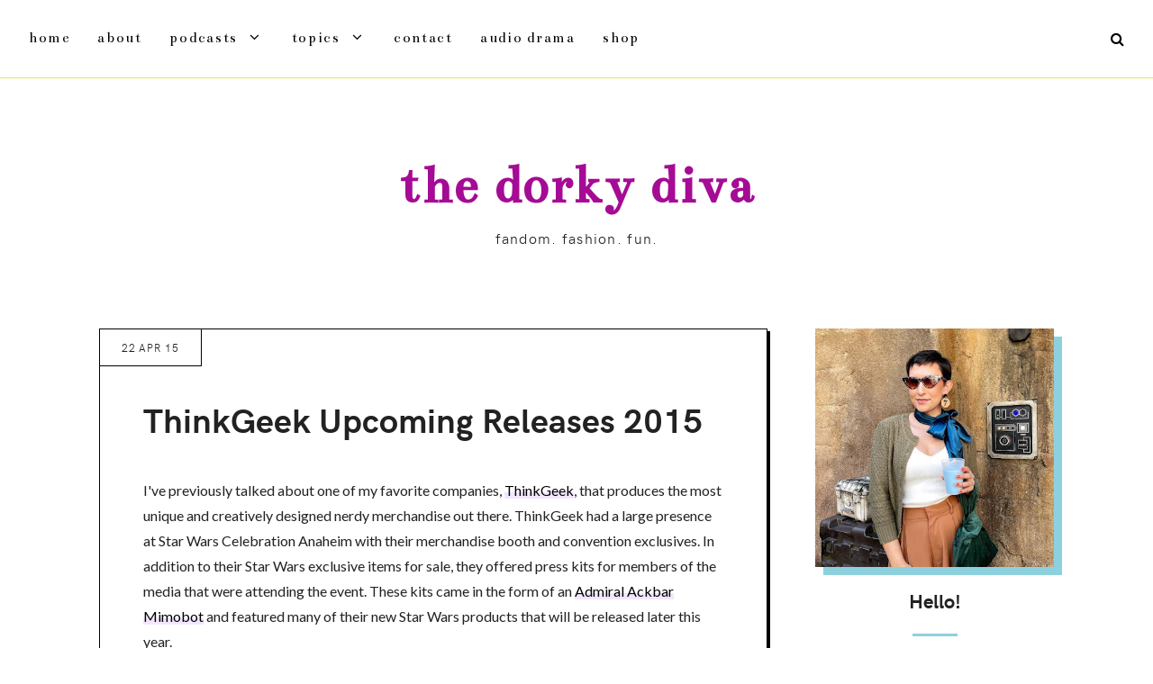

--- FILE ---
content_type: text/html; charset=UTF-8
request_url: https://www.thedorkydiva.com/2015/04/thinkgeek-upcoming-releases-2015.html
body_size: 275251
content:
<!DOCTYPE html>
<html dir='ltr' xmlns='http://www.w3.org/1999/xhtml' xmlns:b='http://www.google.com/2005/gml/b' xmlns:data='http://www.google.com/2005/gml/data' xmlns:expr='http://www.google.com/2005/gml/expr'>
<head>
<link href='https://www.blogger.com/static/v1/widgets/335934321-css_bundle_v2.css' rel='stylesheet' type='text/css'/>
<meta charset='utf-8'/>
<meta content='width=device-width, initial-scale=1, shrink-to-fit=no' name='viewport'/>
<title>ThinkGeek Upcoming Releases 2015 &#8212; The Dorky Diva</title>
<link href='https://www.thedorkydiva.com/favicon.ico' rel='icon' type='image/x-icon'/>
<meta content='blogger' name='generator'/>
<link rel="alternate" type="application/atom+xml" title="The Dorky Diva - Atom" href="https://www.thedorkydiva.com/feeds/posts/default" />
<link rel="alternate" type="application/rss+xml" title="The Dorky Diva - RSS" href="https://www.thedorkydiva.com/feeds/posts/default?alt=rss" />
<link rel="service.post" type="application/atom+xml" title="The Dorky Diva - Atom" href="https://www.blogger.com/feeds/3142861747330012546/posts/default" />

<link rel="alternate" type="application/atom+xml" title="The Dorky Diva - Atom" href="https://www.thedorkydiva.com/feeds/4899353001763476099/comments/default" />
<!--Can't find substitution for tag [blog.openIdOpTag]-->
<link href='http://www.thedorkydiva.com/2015/04/thinkgeek-upcoming-releases-2015.html' rel='canonical'/>
<meta content='ThinkGeek Upcoming Releases 2015.' name='description'/>
<link href='https://blogger.googleusercontent.com/img/b/R29vZ2xl/AVvXsEgPYQ521OyUuirnhWRBsj4gL7YipQBV-KzJXAsj4-fZYEOfSJpUUnlIigZvElsBZvRvExttlhw_HAMR7-bEVubYh7LekTGUZpvxNae15weBNRaf79aULpwgbdwlqCglYmVqa8VL7hGoOvrX/w1200-h630-p-k-no-nu/TG+can+coozies.jpg' rel='image_src'/>
<meta content='article' property='og:type'/>
<meta content='The Dorky Diva' property='og:site_name'/>
<meta content='http://www.thedorkydiva.com/2015/04/thinkgeek-upcoming-releases-2015.html' property='og:url'/>
<meta content='ThinkGeek Upcoming Releases 2015 | The Dorky Diva' property='og:title'/>
<meta content='ThinkGeek Upcoming Releases 2015.' property='og:description'/>
<meta content='https://blogger.googleusercontent.com/img/b/R29vZ2xl/AVvXsEgPYQ521OyUuirnhWRBsj4gL7YipQBV-KzJXAsj4-fZYEOfSJpUUnlIigZvElsBZvRvExttlhw_HAMR7-bEVubYh7LekTGUZpvxNae15weBNRaf79aULpwgbdwlqCglYmVqa8VL7hGoOvrX/w1200-h630-p-k-no-nu/TG+can+coozies.jpg' property='og:image'/>
<meta content='summary' name='twitter:card'/>
<meta content='' name='twitter:site'/>
<meta content='' name='twitter:creator'/>
<meta content='http://www.thedorkydiva.com/2015/04/thinkgeek-upcoming-releases-2015.html' name='twitter:url'/>
<meta content='ThinkGeek Upcoming Releases 2015 | The Dorky Diva' name='twitter:title'/>
<meta content='ThinkGeek Upcoming Releases 2015.' name='twitter:description'/>
<meta content='https://blogger.googleusercontent.com/img/b/R29vZ2xl/AVvXsEgPYQ521OyUuirnhWRBsj4gL7YipQBV-KzJXAsj4-fZYEOfSJpUUnlIigZvElsBZvRvExttlhw_HAMR7-bEVubYh7LekTGUZpvxNae15weBNRaf79aULpwgbdwlqCglYmVqa8VL7hGoOvrX/w1200-h630-p-k-no-nu/TG+can+coozies.jpg' property='twitter:image'/>
<script src='https://ajax.googleapis.com/ajax/libs/jquery/2.2.4/jquery.min.js'></script>
<style type='text/css'>@font-face{font-family:'Bentham';font-style:normal;font-weight:400;font-display:swap;src:url(//fonts.gstatic.com/s/bentham/v20/VdGeAZQPEpYfmHglGWUxCbSJ7y9Y2g.woff2)format('woff2');unicode-range:U+0100-02BA,U+02BD-02C5,U+02C7-02CC,U+02CE-02D7,U+02DD-02FF,U+0304,U+0308,U+0329,U+1D00-1DBF,U+1E00-1E9F,U+1EF2-1EFF,U+2020,U+20A0-20AB,U+20AD-20C0,U+2113,U+2C60-2C7F,U+A720-A7FF;}@font-face{font-family:'Bentham';font-style:normal;font-weight:400;font-display:swap;src:url(//fonts.gstatic.com/s/bentham/v20/VdGeAZQPEpYfmHglGWsxCbSJ7y8.woff2)format('woff2');unicode-range:U+0000-00FF,U+0131,U+0152-0153,U+02BB-02BC,U+02C6,U+02DA,U+02DC,U+0304,U+0308,U+0329,U+2000-206F,U+20AC,U+2122,U+2191,U+2193,U+2212,U+2215,U+FEFF,U+FFFD;}@font-face{font-family:'Lato';font-style:normal;font-weight:400;font-display:swap;src:url(//fonts.gstatic.com/s/lato/v25/S6uyw4BMUTPHjxAwXiWtFCfQ7A.woff2)format('woff2');unicode-range:U+0100-02BA,U+02BD-02C5,U+02C7-02CC,U+02CE-02D7,U+02DD-02FF,U+0304,U+0308,U+0329,U+1D00-1DBF,U+1E00-1E9F,U+1EF2-1EFF,U+2020,U+20A0-20AB,U+20AD-20C0,U+2113,U+2C60-2C7F,U+A720-A7FF;}@font-face{font-family:'Lato';font-style:normal;font-weight:400;font-display:swap;src:url(//fonts.gstatic.com/s/lato/v25/S6uyw4BMUTPHjx4wXiWtFCc.woff2)format('woff2');unicode-range:U+0000-00FF,U+0131,U+0152-0153,U+02BB-02BC,U+02C6,U+02DA,U+02DC,U+0304,U+0308,U+0329,U+2000-206F,U+20AC,U+2122,U+2191,U+2193,U+2212,U+2215,U+FEFF,U+FFFD;}</style>
<style>/*! normalize.css v6.0.0 | MIT License | github.com/necolas/normalize.css */ button,hr,input{overflow:visible}audio,canvas,progress,video{display:inline-block}progress,sub,sup{vertical-align:baseline}[type=checkbox],[type=radio],legend{box-sizing:border-box;padding:0}html{line-height:1.15;-ms-text-size-adjust:100%;-webkit-text-size-adjust:100%}article,aside,details,figcaption,figure,footer,header,main,menu,nav,section{display:block}h1{font-size:2em;margin:.67em 0}figure{margin:1em 40px}hr{box-sizing:content-box;height:0}code,kbd,pre,samp{font-family:monospace,monospace;font-size:1em}a{background-color:transparent;-webkit-text-decoration-skip:objects}abbr[title]{border-bottom:none;text-decoration:underline;text-decoration:underline dotted}b,strong{font-weight:bolder}dfn{font-style:italic}mark{background-color:#ff0;color:#000}small{font-size:80%}sub,sup{font-size:75%;line-height:0;position:relative}sub{bottom:-.25em}sup{top:-.5em}audio:not([controls]){display:none;height:0}img{border-style:none}svg:not(:root){overflow:hidden}button,input,optgroup,select,textarea{margin:0}button,select{text-transform:none}[type=reset],[type=submit],button,html [type=button]{-webkit-appearance:button}[type=button]::-moz-focus-inner,[type=reset]::-moz-focus-inner,[type=submit]::-moz-focus-inner,button::-moz-focus-inner{border-style:none;padding:0}[type=button]:-moz-focusring,[type=reset]:-moz-focusring,[type=submit]:-moz-focusring,button:-moz-focusring{outline:ButtonText dotted 1px}legend{color:inherit;display:table;max-width:100%;white-space:normal}textarea{overflow:auto}[type=number]::-webkit-inner-spin-button,[type=number]::-webkit-outer-spin-button{height:auto}[type=search]{-webkit-appearance:textfield;outline-offset:-2px}[type=search]::-webkit-search-cancel-button,[type=search]::-webkit-search-decoration{-webkit-appearance:none}::-webkit-file-upload-button{-webkit-appearance:button;font:inherit}summary{display:list-item}[hidden],template{display:none}

.clearfix:after {content:'';display:block;clear:both;}</style>
<link href='https://maxcdn.bootstrapcdn.com/font-awesome/4.7.0/css/font-awesome.min.css' rel='stylesheet'/>
<link href='https://fonts.googleapis.com/css?family=Palanquin+Dark:400,700|Palanquin:400,700|Spectral:400i,700i,800&subset=latin-ext' rel='stylesheet'/>
<style>

@font-face {
    font-family: 'hk_groteskbold';
    src: url([data-uri]) format('woff2'),
         url([data-uri]) format('woff');
    font-weight: normal;
    font-style: normal;
}




@font-face {
    font-family: 'hk_groteskbold_italic';
    src: url([data-uri]) format('woff2'),
         url([data-uri]) format('woff');
    font-weight: normal;
    font-style: normal;
}




@font-face {
    font-family: 'hk_groteskitalic';
    src: url([data-uri]) format('woff2'),
         url([data-uri]) format('woff');
    font-weight: normal;
    font-style: normal;
}




@font-face {
    font-family: 'hk_groteskregular';
    src: url([data-uri]) format('woff2'),
         url([data-uri]) format('woff');
    font-weight: normal;
    font-style: normal;
}
</style>
<style id='page-skin-1' type='text/css'><!--
/*/// ---------------------------------------------------------
*
*  Responsive Blogger Template
*  Name:        Plush
*  Version:     1.1
*  Date:        June 2018
*  Updated:     February 2020
*  Author:      Gabriela Melo
*  Etsy:        https://www.etsy.com/shop/lovelogicdesign
*
* ------------------------------------------------------- ///*/
/*/// ------------------------------
~   General
------------------------------ ///*/
*, *:after, *:before {
-webkit-box-sizing: border-box;
-moz-box-sizing: border-box;
box-sizing: border-box;
}
html {
font-size: 62.5%;
}
.hidden {
display: none;
}
body {
background: #ffffff;
color: #222222;
font: normal normal 16px Lato;
line-height: normal;
overflow-wrap: break-word;
word-break: break-word;
word-wrap: break-word;
position: relative;
}
img {
display: block;
height: auto;
max-width: 100%;
}
a {
color: #000000;
text-decoration: none;
}
a:hover {
color: #000000;
}
b, strong {
font: normal 15px hk_groteskbold, sans-serif;
}
em, i {
font-family: georgia, serif;
font-style: italic;
}
:focus {
outline: 0;
}
::-webkit-scrollbar {
background: #f1f1f1;
height: 7px;
width: 10px;
}
::-webkit-scrollbar-thumb:vertical {
background: #828282;
height: 50px;
}
::-webkit-scrollbar-thumb:horizontal {
background: #828282;
height: 7px;
}
::-moz-selection {
background: transparent;
color: #eacf62;
}
::selection {
background: transparent);
color: #eacf62;
}
/*/// ------------------------------
~   SVG
------------------------------ ///*/
.gbml-wave-wrap {
display: block;
height: 370px;
width: 100%;
overflow: hidden;
position: absolute;
z-index: 9;
top: 0;
}
.gbml-wave {
fill: #ffffff;
}
/*/// ------------------------------
~   Columns
------------------------------ ///*/
.outer {
padding: 1em;
position: relative;
z-index: 99999;
}
.section {
margin: 0;
}
@media screen and (min-width:50em) {
.header-wrap, .container {
margin: 0 auto;
max-width: 1200px;
width: 85%;
}
}
.sidebar {
margin: 0 auto;
max-width: 400px;
padding: 0;
width: 100%;
}
.container-1 {
display: none;
}
.index-view .container-1, .home-view .container-1,
.index-view .container, .home-view .container {
display: block;
margin: 0 auto;
width: 100%;
}
.home-view .post-hero-wrap, .index-view .post-hero-wrap,
.home-view .main, .index-view .main {
margin: 0 auto;
max-width: 1200px;
width: 100%;
}
@media screen and (max-width: 1200px) {
.index-view .container-1, .home-view .container-1,
.index-view .container, .home-view .container {
padding-right: 1em;
}
}
@media screen and (min-width: 61em) {
.main {
float: left;
width: 70%;
}
.sidebar {
float: right;
width: 25%;
}
}
/*/// ------------------------------
~   Menu
------------------------------ ///*/
.menu-gbml {
border-bottom: 1px solid #e3e858;
margin: 1em -1em 0 -1em;
padding: 0 2em;
}
@media screen and (max-width: 50em) {
.menu-gbml {
padding-bottom: 1.5em;
}
}
.PageList.widget {
margin: 0;
}
.widget-content > .navtoggle.outside {
display: block;
}
.widget-content > .navtoggle.outside:hover,
.widget-content > .navtoggle.outside:focus {
cursor: pointer;
}
.nav-icon3 {
width: 30px;
height: 20px;
position: relative;
-webkit-transform: rotate(0deg);
-moz-transform: rotate(0deg);
-o-transform: rotate(0deg);
transform: rotate(0deg);
-webkit-transition: .5s ease-in-out;
-moz-transition: .5s ease-in-out;
-o-transition: .5s ease-in-out;
transition: .5s ease-in-out;
cursor: pointer;
}
.nav-icon3 span {
display: block;
position: absolute;
height: 2px;
width: 100%;
background: #000000;
opacity: 1;
left: 0;
-webkit-transform: rotate(0deg);
-moz-transform: rotate(0deg);
-o-transform: rotate(0deg);
transform: rotate(0deg);
-webkit-transition: .25s ease-in-out;
-moz-transition: .25s ease-in-out;
-o-transition: .25s ease-in-out;
transition: .25s ease-in-out;
}
.nav-icon3 span:nth-child(1) {
top: 0px;
}
.nav-icon3 span:nth-child(2),
.nav-icon3 span:nth-child(3) {
top: 7px;
}
.nav-icon3 span:nth-child(4) {
top: 14px;
}
.nav-icon3.open span:nth-child(1) {
top: 7px;
width: 0%;
left: 50%;
}
.nav-icon3.open span:nth-child(2) {
-webkit-transform: rotate(45deg);
-moz-transform: rotate(45deg);
-o-transform: rotate(45deg);
transform: rotate(45deg);
}
.nav-icon3.open span:nth-child(3) {
-webkit-transform: rotate(-45deg);
-moz-transform: rotate(-45deg);
-o-transform: rotate(-45deg);
transform: rotate(-45deg);
}
.nav-icon3.open span:nth-child(4) {
top: 7px;
width: 0%;
left: 50%;
}
.menu {
color: #000000;
display: none;
font: normal normal 17px Bentham;
letter-spacing: .1em;
text-align: left;
text-transform: lowercase;
}
.menu ul {
list-style-type: none;
padding-left: 0;
margin-top: .5em;
}
.menu a {
color: #000000;
}
.menu a:hover {
color: #a50b95;
}
.menu li.parent {
padding: .7em 0;
}
.menu li.parent i.fa.fa-fw {
display: block;
float: right;
}
.menu li.parent ul.level-two,
.menu li.parent ul.level-three {
padding: 1em;
font-size: 90%;
}
.menu li.parent ul.level-two li a,
.menu li.parent ul.level-three li a {
display: block;
padding: .5em;
}
.menu li.parent > ul.level-two {
display: none;
margin-top: .5em;
overflow-wrap: break-word;
word-break: break-word;
word-wrap: break-word;
}
.menu ul.level-three {
display: none;
overflow-wrap: break-word;
word-break: break-word;
word-wrap: break-word;
}
.menu .fa {
display: inline-block;
color: #000000;
margin: 0 .2em;
text-align: right;
}
.menu .fa a {
font-size: 0;
padding: 0 !important;
}
.menu .fa:hover,
.menu .fa:focus {
cursor: pointer;
}
.menu ul.level-two .child-item.sharewidth i.fa.fa-fw.fa-angle-right {
margin-top: -1.5em;
}
@media screen and (min-width: 50em) {
.widget-content > .navtoggle.outside,span.navtoggle {
display: none !important;
}
.menu {
display: block !important;
}
.menu ul {
position: relative;
z-index: 999;
}
.menu li.parent {
border: 0;
display: inline-table;
padding: 0 0 2em 0;
margin-right: 1.5em;
}
.menu li.parent ul.level-two,
.menu li.parent ul.level-three {
padding: 1em 0;
text-align: left;
width: 200px;
overflow-wrap: break-word !important;
word-break: break-word !important;
word-wrap: break-word !important;
}
.menu li.parent ul.level-two li a,
.menu li.parent ul.level-three li a {
padding: .4em 1.6em;
}
.menu li.parent ul.level-two {
background: #ffe6f3;
display: none;
margin: 0;
left: auto;
position: absolute;
top: 100%;
}
.menu li.parent .level-three {
background: #ffe6f3;
display: none;
position: absolute;
left: 100%;
white-space: wrap;
-webkit-transform: translateY(-3em);
-ms-transform: translateY(-3em);
transform: translateY(-3em);
}
.menu li.parent .level-three li {
display: block;
transition: .3s all ease;
position: relative;
}
.menu .level-two:hover,
.menu li.parent:hover .level-two,
.menu .child-item.sharewidth:hover .level-three {
display: block;
}
.menu .fa {
display: none;
}
.menu ul.level-two .child-item.sharewidth i.fa.fa-fw.fa-angle-right {
padding-right: 1.5em;
-webkit-transform: rotate(0deg);
-ms-transform: rotate(0deg);
transform: rotate(0deg);
}
}
#Pagelist100 {
position: relative;
width: 100%;
}
/*/// ------------------------------
~  Search
------------------------------ ///*/
#HTML100 {
float: right;
margin-top: 0;
width: 100%;
}
#HTML100 .widget-content {
background: #ffffff;
border: 1px solid #000000;
box-shadow: 5px 5px #e3e858;
display: none;
margin-bottom: 3em;
padding: 2.5em;
z-index: 99;
}
.search-icon {
color: #000000;
text-align: right;
position: absolute;
top: 0;
right: 0;
z-index: 9999;
}
.search-icon:hover,
.search-icon:focus {
cursor: pointer;
}
.gbml-search .search-form {
color: #000000;
width: 100%;
}
.gbml-search input {
background: none;
border: 0;
font: normal 15px hk_groteskbold, sans-serif;
margin: 0 auto;
padding-bottom: .3em;
text-align: center;
width: 100%;
}
.gbml-search input:focus {
outline: 0;
}
.gbml-search ::placeholder {
color: #000000;
opacity: 1;
}
.gbml-search :-ms-input-placeholder {
color: #000000;
}
.gbml-search ::-ms-input-placeholder {
color: #000000;
}
@media screen and (max-width: 50em) {
.search-icon {
top: -.2em;
}
}
/*/// ------------------------------
~   Header
------------------------------ ///*/
.header {
margin: 3em auto;
text-align: center;
}
#Header1 {
font: normal normal 30px Bentham;
letter-spacing: .08em;
text-transform: lowercase;
}
#Header1 a {
color: #a50b95;
}
#Header1 h1 {
line-height: 1;
margin: 0;
}
#Header1 p {
font: normal normal 16px hk_groteskregular, sans-serif;
letter-spacing: 0.08em;
margin: 1em 0 0;
text-transform: lowercase;
}
.header.image-placement-behind {
background-repeat: no-repeat;
background-position: center;
-webkit-background-size: cover;
background-size: cover;
}
.header.image-placement-behind.has-image {
background-repeat: no-repeat;
background-position: center;
-webkit-background-size: cover;
background-size: cover;
}
.header.image-placement-replace.has-image,
.header.image-placement-replace.has-image img,
.header.image-placement-before-description.has-image,
.header.image-placement-before-description.has-image img  {
margin: 0 auto;
}
/*/// ------------------------------
~   Slide
------------------------------ ///*/
.slide-wrap {
margin: 5em auto 2em;
max-width: 90%;
position: relative;
}
.owl-item {
list-style: none;
}
.owl-item.active {
margin: 0;
}
ul.owl-carousel.owl-theme.owl-loaded.owl-drag {
padding: 0;
position: relative;
}
.cycle-slideshow {
display: block;
height: 650px;
margin: 0;
position: relative;
text-align: center;
width: 100%;
z-index: 0;
}
.cycle-slideshow ul {
height: 100%;
height: 100vh;
padding: 0;
width: 100%;
}
.cycle-slideshow li {
height: 90%;
margin: 0;
padding: 0;
width: 100%;
}
.slide-inside {
background: #ffffff;
height: 25%;
padding: 0;
position: absolute;
bottom: -30px;
transition: all .25s ease-out;
width: 100%;
-webkit-transition: all .25s ease-out;
-moz-transition: all .25s ease-out;
-o-transition: all .25s ease-out;
z-index: 9;
}
.slide-title {
margin: 0;
}
.slide-image {
background-repeat: no-repeat;
background-size: cover;
background-position: center;
display: block;
height: 75%;
width: 100%;
}
.owl-item:nth-of-type(odd) .slide-image {
box-shadow: 15px 15px #e3e858;
}
.owl-item:nth-of-type(even) .slide-image {
box-shadow: 15px 15px #e3e858;
}
.slide-image:hover,
.slide-image:focus {
cursor: move;
cursor: grab;
cursor: -moz-grab;
cursor: -webkit-grab;
opacity: .8;
}
.slide-image:active {
cursor: grabbing;
cursor: -moz-grabbing;
cursor: -webkit-grabbing;
}
.slide-h3:before {
background: #30d8c8;
content:"";
display: block;
height: 75px;
margin: -50px auto 15px;
width: 2px;
}
.slide-h3 {
background: #ffffff;
color: #000000;
display: inline-block;
font: normal 25px hk_groteskbold, sans-serif;
line-height: 1.4em;
width: 100%;
text-transform: lowercase;
}
.slide-h3:hover,
.slide-h3:focus {
color: #a50b95;
}
.slide-cat,
.slide-divider,
.slide-excerpt,
.slide-more {
display: none;
}
.slide .widget li {
padding: 0;
}
/*/// ------------------------------
~   Featured Images
------------------------------ ///*/
.featured-images-wrap {
margin: 3em auto 6em;
}
.featured-images-wrap figure {
margin: 0;
}
.featured-images-wrap img {
box-shadow: 8px 8px #f4e0ee;
margin: 0 auto;
width: 100%;
}
.featured-images-wrap .widget {
position: relative;
}
.featured-images-wrap .img-icon {
display: -moz-box;
display: -ms-flexbox;
display: -webkit-flex;
display: -webkit-box;
display: flex;
align-items: center;
bottom: 0;
color: #ffffff;
font-family: FontAwesome;
font-size: 300%;
justify-content: center;
left: 0;
opacity: 0;
position: absolute;
right: 0;
top: 0;
}
.featured-images-wrap .img-icon:hover {
opacity: .8;
background: #ffffff;
}
#Image300 .img-icon:hover:after {
content: '\f16d';      /* --- instagram --- */
display: block;
}
#Image400 .img-icon:after {
content: '\f099';      /* --- twitter --- */
display: block;
}
#Image500 .img-icon:after {
content: '\f16a';     /* --- youtube --- */
display: block;
}
#Image600 .img-icon:after {
content: '\f231';     /* --- pinterest --- */
display: block;
}
.featured-images-wrap .image-caption {
color: #000000;
font: normal 20px hk_groteskbold, sans-serif;
font-size: 95%;
padding: 1.3em 0 1em;
text-align: center;
text-transform: lowercase;
}
.featured-images-wrap .section:first-child .widget:first-child,
.featured-images-wrap .section:last-child .widget:last-child,
.featured-images-wrap .widget {
display: inline-block;
width: 45%;
margin: 2.50%;
}
@media screen and (min-width: 50em) {
.featured-images-wrap .section:first-child .widget:first-child,
.featured-images-wrap .section:last-child .widget:last-child,
.featured-images-wrap .widget {
width: 22%;
margin: 1.5%;
}
.featured-images-wrap img {
box-shadow: 15px 15px #f4e0ee;
}
}
/*/// ------------------------------
~   Posts
------------------------------ ///*/
.post {
line-height: 1.8em;
margin-bottom: 6em;
}
.index-view .post,
.home-view .post {
border: 1px solid #000000;
box-shadow: 15px 15px #000000;
display: -moz-box;
display: -ms-flexbox;
display: -webkit-flex;
display: -webkit-box;
display: flex;
justify-content: space-between;
}
.home-view .post-thumb,
.index-view .post-thumb,
.post-bf-wrap {
width: 50%;
}
.home-view .post-thumb img,
.index-view .post-thumb img {
height: 100%;
width: 100%;
-o-object-fit: cover;
object-fit: cover;
}
.post-bf-wrap {
display: -moz-box;
display: -ms-flexbox;
display: -webkit-flex;
display: -webkit-box;
display: flex;
flex-wrap: wrap;
align-items: center;
justify-content: flex-start;
}
.post-date {
align-self: flex-start;
border-right: 1px solid #000000;
border-bottom: 1px solid #000000;
font: normal 12px hk_groteskregular, sans-serif;
letter-spacing: 0.08em;
text-transform: uppercase;
padding: 1em 2em;
}
.index-view .post-body,
.home-view .post-body {
padding: 2em 4em;
}
.post-location .post-location-place::before {
content:"\f041";
font-family: FontAwesome;
padding-right: .3em;
}
.post-location-place {
color: normal 12px hk_groteskregular, sans-serif;
font: normal 12px hk_groteskregular, sans-serif;
text-transform: lowercase;
}
h2.post-title {
color: #000000;
font: normal 38px hk_groteskbold, sans-serif;
margin: 0 0 .5em 0;
padding-top: 0;
text-transform: lowercase;
}
a.post-title-link {
color: #000000;
padding: 0;
}
a.post-title-link:hover {
color: #e3e858;
}
.post-body-text {
font-style: normal;
font-weight: normal;
width: 65%;
}
.jump-link {
font: normal 15px hk_groteskbold, sans-serif;
margin-top: 1em;
text-transform: lowercase;
}
.jump-link a {
color: #000000;
border-bottom: 5px solid #8ed1de;
padding-bottom: .3em;
}
.jump-link a:hover,
.jump-link a:focus {
color: #3a3a3a;
border-bottom: 5px solid #a50b95;
}
.post-footer {
align-self: flex-end;
padding: 2em;
}
.post-labels a {
color: #000000;
}
.post-labels a:hover,
.post-labels a:focus {
color: #8ed1de;
}
@media screen and (max-width: 60em) {
.home-view .post, .index-view .post {
flex-direction: column;
}
.home-view .post-thumb, .home-view .post-bf-wrap,
.index-view .post-thumb, .index-view .post-bf-wrap {
width: 100%;
}
.index-view .post-body, .home-view .post-body {
padding: 1.250em 2.5em;
}
.index-view .post-body-text, .home-view .post-body-text {
width: 85%;
}
}
/*/// ------------------------------
~   About Me Section
------------------------------ ///*/
.about-me-wrap {
background: #f9e8f0;
padding: 4em 0;
margin: 8em -1em;
}
.about-me figure,
.about-me .widget {
margin: 0;
}
.about-me {
display: flex;
justify-content: space-between;
align-items: center;
flex-wrap: wrap;
max-width: 1200px;
margin: 0 auto;
}
#Image19 { width: 40%; padding-left: 1em; }
#HTML40 { width: 20%; }
#HTML30 { width: 30%; }
#Image19 img {
border: 1px solid #e3e858;
box-shadow: 10px 10px #e3e858;
}
#HTML40 h3 {
color: #000000;
font: normal 30px hk_groteskbold, sans-serif;
margin-bottom: .5em;
}
#HTML40 .social-icons {
margin-top: 1em;
}
#HTML30 h3:before {
color: #a50b95;
content: "let's connect";
display: block;
font: normal 16px hk_groteskbold, sans-serif;
}
#HTML30 h3 {
color: #000000;
font: normal 30px hk_groteskbold, sans-serif;
margin-bottom: .5em;
}
@media screen and (max-width: 56.250em) {
.about-me {
justify-content: space-around;
}
#Image19 { width: 50%; }
#HTML40 { width: 40%; }
#HTML30 {
width: 80%;
margin-top: 4em;
text-align: center;
}
}
@media screen and (max-width: 37.5em) {
#Image19 { width: 80%; }
#HTML40 {
width: 80%;
text-align: center;
margin-top: 2em;
}
}
/*/// ------------------------------
~   Instagram
------------------------------ ///*/
.instagram_gallery {
display: -moz-box;
display: -ms-flexbox;
display: -webkit-flex;
display: -webkit-box;
display: flex;
flex-wrap: nowrap;
justify-content: space-between;
text-align: center;
}
#instagram-feed1 .instagram_gallery {
flex-wrap: wrap;
}
.instagram_gallery a {
width: 32%;
margin-bottom: .5em;
}
.instagram_gallery img:hover {
opacity: .8;
}
@media screen and (max-width: 50em) {
.instagram_gallery {
flex-wrap: wrap;
}
.instagram_gallery a {
width: 49%;
}
#instagram-feed1 .instagram_gallery a:last-of-type {
display: none;
}
}
#instagram-feed2 .instagram_gallery a {
width: 10.5%;
}
#instagram-feed2 .instagram_gallery img {
box-shadow: 12px 12px #f9e8f0;
}
@media screen and (max-width: 50em) {
#instagram-feed2 .instagram_gallery a {
margin-top: 1em;
width: 22%;
}
#instagram-feed2 .instagram_gallery a img {
box-shadow: 6px 6px #f9e8f0;
}
}
#HTML20 h3:before {
color: #a50b95;
content: "let's connect";
display: inline-block;
font: normal 16px hk_groteskbold, sans-serif;
}
#HTML20 h3 {
color: #000000;
font: normal 30px hk_groteskbold, sans-serif;
margin-bottom: .5em;
text-align: center;
}
/*/// ------------------------------
~   Pager
------------------------------ ///*/
.blog-pager {
display: block;
font: normal 17px hk_groteskbold, sans-serif;
letter-spacing: 2px;
margin: 2em 0 4em;
text-align: center;
text-transform: lowercase;
}
.blog-pager a {
border: 2px solid #000000;
color: #000000;
padding: 1em 3em;
}
.blog-pager a:hover,
.blog-pager a:focus {
background: #000000;
color: #ffffff;
}
.blog-pager-newer-link.disabled,
.blog-pager-older-link.disabled {
display: none;
}
/*/// ------------------------------
~   Sidebar
------------------------------ ///*/
.sidebar {
line-height: 1.8em;
}
.sidebar .widget {
margin: 0 0 3em;
}
.sidebar h3 {
color: #000000;
font: normal 20px hk_groteskbold, sans-serif;
padding: 1em 0;
text-align: center;
text-transform: lowercase;
}
.sidebar h3:after {
background: #8ed1de;
content:"";
display: block;
height: 3px;
margin: 1.5em auto 1em;
width: 45px;
}
.sidebar ul {
list-style:none;
margin: 0;
padding: 0;
}
.sidebar li {
margin: 0;
padding: 0 0 .25em 1em;
}
/*/// ------------------------------
~   Social Icons
------------------------------ ///*/
#HTML500 h3 {
display: none;
}
#HTML500.widget {
margin-bottom: 1.5em;
text-align: center;
}
.social-icons {
font-family: FontAwesome;
}
.social-icons a {
color: #000000;
font-size: 85%;
margin-right: 1.2em;
}
.social-icons a::last-of-type {
margin: 0;
}
.social-icons a:hover {
color: #a50b95;
}
.social-icons a.facebook-icon:before {content:"\f09a";}
.social-icons a.instagram-icon:before {content:"\f16d";}
.social-icons a.twitter-icon:before {content:"\f099";}
.social-icons a.pinterest-icon:before {content:"\f231";}
.social-icons a.tumblr-icon:before {content:"\f173";}
.social-icons a.youtube-icon:before {content:"\f16a";}
.social-icons a.email-icon:before {content:"\f003";}
.social-icons a.feed-icon:before {content:"\f09e";}
.social-icons a.bloglovin-icon:before {content:"\f004";}
/*/// ------------------------------
~   Profile
------------------------------ ///*/
#Image100 figure,
#Image100.widget.Image {
margin: 0;
}
#Image100 h3,
#Text100 h3 {
display: none;
}
#Image100 img.image-img {
box-shadow: 9px 9px #8ED1DE;
position: relative;
}
#Image100 .image-caption,
#Text100 {
text-align: center;
}
#Image100 .image-caption {
font: normal 22px hk_groteskbold, sans-serif;
margin-top: 1em;
padding-bottom: 1em;
}
#Image100 .image-caption:after {
background: #8ed1de;
content:"";
display: block;
height: 3px;
margin: 1em auto 0 auto;
width: 50px;
}
#Text100.widget.Text {
margin-top: 0;
padding-top: 0;
}
/*/// ------------------------------
~   Pinterest
------------------------------ ///*/
.pinterest-gallery {
float: left;
width: 50%;
}
.pinterest-gallery .pinterest-thumbnail {
background-position: 50% 50%;
background-size: cover;
padding-bottom: 100%;
position: relative;
width: 100%;
}
.pinterest-gallery .pinterest-icon {
align-items: center;
bottom: 0;
color: #000000;
display: -moz-box;
display: -ms-flexbox;
display: -webkit-flex;
display: -webkit-box;
display: flex;
font-family: FontAwesome;
font-size: 100%;
justify-content: center;
left: 0;
position: absolute;
right: 0;
top: 0;
opacity: 0;
z-index: 400;
}
.pinterest-gallery .pinterest-icon:hover {
background: #ffffff;
opacity: 0.5;
}
/*/// ------------------------------
~   Featured Post
------------------------------ ///*/
.FeaturedPost .widget-content {
position: relative;
}
.FeaturedPost .snippet-thumbnail {
box-shadow: 9px 9px #8ed1de;
}
.FeaturedPost .featured-post-title-link {
display: -moz-box;
display: -ms-flexbox;
display: -webkit-flex;
display: -webkit-box;
display: flex;
align-items: center;
bottom: 3.4em;
color: #000000;
font: normal 16px hk_groteskbold, sans-serif;
font-weight: normal;
letter-spacing: 2px;
justify-content: center;
left: 3em;
opacity: 0;
position: absolute;
right: 3em;
text-align: center;
top: 3em;
}
.FeaturedPost .featured-post-title-link:hover,
.FeaturedPost .featured-post-title-link:focus {
background: #FFFFFF;
opacity: 1;
}
.FeaturedPost .featured-post-snippet {
display: none;
}
/*/// ------------------------------
~   Archive
------------------------------ ///*/
.BlogArchive h3:after {
display: none;
}
.BlogArchive h3 {
font: normal 20px hk_groteskbold, sans-serif;
padding: 0;
text-align: left;
}
.BlogArchive {
border: 1px solid #8ed1de;
color: #000000;
padding: 1.5em;
}
.BlogArchive a {
color: #000000;
}
.BlogArchive a:hover {
color: #8ED1DE;
}
.BlogArchive .post-count {
color: #8ED1DE;
font-size: 80%;
padding-left: .5em;
}
.BlogArchive ul li .hierarchy-title a:before {
content: "\f068";
display: inline-block;
font-family: FontAwesome;
padding-right: .3em;
}
.collapsible {
-webkit-transition: height 0.3s cubic-bezier(0.4, 0, 0.2, 1);
transition: height 0.3s cubic-bezier(0.4, 0, 0.2, 1);
}
.collapsible,
.collapsible > summary {
display: block;
overflow: hidden;
}
.collapsible > :not(summary) {
display: none;
}
.collapsible[open] > :not(summary) {
display: block;
}
.collapsible:focus,
.collapsible > summary:focus {
outline: none;
}
.collapsible > summary {
cursor: pointer;
display: block;
padding: 0;
}
.collapsible:focus > summary,
.collapsible > summary:focus {
background-color: transparent;
}
.collapsible > summary::-webkit-details-marker {
display: none;
}
.collapsible-title {
-webkit-box-align: center;
-webkit-align-items: center;
-ms-flex-align: center;
align-items: center;
display: -webkit-box;
display: -webkit-flex;
display: -ms-flexbox;
display: flex;
}
.collapsible-title .title {
-webkit-box-flex: 1;
-webkit-flex: 1 1 auto;
-ms-flex: 1 1 auto;
flex: 1 1 auto;
-webkit-box-ordinal-group: 1;
-webkit-order: 0;
-ms-flex-order: 0;
order: 0;
overflow: hidden;
text-overflow: ellipsis;
white-space: nowrap;
}
.collapsible-title .chevron-down,
.collapsible[open] .collapsible-title .chevron-up {
display: block;
}
.collapsible-title .chevron-up,
.collapsible[open] .collapsible-title .chevron-down {
display: none;
}
.flat-button {
cursor: pointer;
display: inline-block;
font-weight: bold;
text-transform: uppercase;
border-radius: 2px;
padding: 8px;
margin: -8px;
}
.flat-icon-button {
background: transparent;
border: 0;
margin: 0;
outline: none;
padding: 0;
margin: -12px;
padding: 12px;
cursor: pointer;
box-sizing: content-box;
display: inline-block;
line-height: 0;
}
.flat-icon-button,
.flat-icon-button .splash-wrapper {
border-radius: 50%;
}
.flat-icon-button .splash.animate {
-webkit-animation-duration: 0.3s;
animation-duration: 0.3s;
}
/*/// ------------------------------
~   List Labels
------------------------------ ///*/
.list-group a {
color: #000000;
display: block;
font: normal 16px hk_groteskbold, sans-serif;
margin: .3em 0;
padding: .5em;
text-align: center;
}
.list-group a:hover,
.list-group a:focus {
color: #8ED1DE;
}
.label-count {
color: #8ED1DE;
font-size: 85%;
}
/*/// ------------------------------
~   Cloud Labels
------------------------------ ///*/
.cloud-label-widget-content {
line-height: 2em;
text-align: center;
}
.cloud-label-widget-content a {
color: #000000;
font: normal 16px hk_groteskbold, sans-serif;
margin: .5em;
}
.Label .cloud-label-widget-content a:hover,
.Label .cloud-label-widget-content a:focus {
color: #8ED1DE;
}
/*/// ------------------------------
~   Follow by Email
------------------------------ ///*/
.FollowByEmail input,
.FollowByEmail button {
background: #dcf0a0;
border: 0;
border-radius: 0;
display: inline-block;
font: normal 13px hk_groteskregular, sans-serif;
letter-spacing: 2px;
padding: 1em .5em;
text-align: center;
text-transform: lowercase;
width: 78%;
}
.FollowByEmail input {
margin-bottom: .5em;
}
.FollowByEmail button {
background: none;
color: #000000;
display: inline-block;
padding: 0;
width: 20%;
}
.FollowByEmail input:focus,
.FollowByEmail button:focus {
outline: 0 !important;
border: 0 !important;
box-shadow: none !important;
border-radius: 0 !important;
opacity: 0.6;
}
.FollowByEmail button:hover,
.FollowByEmail button:focus {
color: #8ED1DE;
cursor: pointer;
}
/*/// ------------------------------
~   Popular Posts
------------------------------ ///*/
.PopularPosts {
counter-reset: contarpp;
}
.pp-post {
border-bottom: 1px solid #8ed1de;
margin-bottom: 2em;
padding-bottom: 1em;
}
.PopularPosts .pp-thumbnail:hover,
.PopularPosts .pp-thumbnail:focus {
opacity: .8;
}
.PopularPosts .pp-thumbnail:after {
color: #8ED1DE;
content: counter(contarpp, decimal);
counter-increment: contarpp;
display: block;
font: normal 16px hk_groteskbold, sans-serif;
margin-top: .5em;
text-align: center;
}
h5.popular-post-title {
font: normal 20px hk_groteskbold, sans-serif;
margin: 0 0 2em;
text-align: center;
}
.popular-post-title a {
color: #000000;
}
.popular-post-title a:hover,
.popular-post-title a:focus {
color: #8ED1DE;
}
.popular-post-snippet {
display: none;
}
/*/// ------------------------------
~   Single Post + Pages
------------------------------ ///*/
.single-view .post,
.page-view .post {
border: 1px solid #000000;
box-shadow: 3px 3px #000000;
}
.single-view .post-header-line-1 {
margin: -2em 0 0 -3em;
}
.single-view .post-date {
display: inline-block;
}
.single-view .post-location {
margin-top: 2em;
}
.single-view .post-title,
.page-view .post-title {
font: normal 38px hk_groteskbold, sans-serif;
margin: 0 0 .2em 0;
padding: 0;
}
.page-view .post-header,
.single-view .post-header {
padding: 2em 3em;
}
.page-view .post-body,
.single-view .post-body {
padding: 0 3em;
}
.page-view .post-body {
padding-bottom: 3em;
}
.post-body a img {
width: calc(100% + 6em);
max-width: calc(100% + 6em);
margin-left: -3em;
}
.tr-caption-container {
width: 100%;
}
.separator > a {
margin: 0 !important;
}
.post-body table {
padding: 0 !important;
}
.post-body .tr-caption {
font-size: 85%;
padding: .3em 0;
}
.single-view .post-body h2, .single-view .post-body h3, .single-view .post-body h4
.page-view .post-body h2, .page-view .post-body h3, .page-view .post-body h4 {
padding: .5em 0;
}
.single-view .post-body a,
.page-view .post-body a {
background: linear-gradient(to bottom, #f3e6ff 0%, #f3e6ff 100%);
background-position: 0 100%;
background-repeat: repeat-x;
background-size: 4px 7px;
color: #000000;
text-decoration: none;
transition: background-size .6s;
}
.single-view .post-body a:hover,
.page-view .post-body a:hover{
background-size: 4px 25px;
}
.separator > a {
background: none !important;
}
.post-body blockquote,
.post-body blockquote.tr_bq {
border: 1px solid #dcf0a0;
box-shadow: 4px 4px #dcf0a0;
margin: 1.5em 0;
padding: 2.5em;
text-align: center;
}
.post ul {
list-style: circle;
}
.post ol {
counter-reset: li;
}
.post ol li {
list-style: none;
}
.post ol li:before {
color: #000000;
content: counter(li);
counter-increment: li;
font: normal 15px hk_groteskbold, sans-serif;
margin: 0 1em .8em -2em;
padding: 3px 6px 3px 6px;
text-align: center;
}
.post-body .img-left {
padding: 2em 2em 2em 0 !important;
}
.post-body .img-right {
padding: 2em 0 2em 2em !important;
}
@media screen and (max-width: 50em) {
.post-body .img-left, .post-body .img-left img, .post-body .img-right, .post-body .img-right img {
max-width: 100% !important;
padding: 1em 0 1em 0 !important;
width: 800px !important;
}
}
.single-view .post-footer {
padding: 2em 3em 4em 3em;
}
.single-view .post-footer .post-labels:before,
.single-view .post-share:before {
content: "spread love";
display: inline-block;
font: normal 20px hk_groteskbold, sans-serif;
margin-right: .5em;
}
.single-view .post-footer .post-labels:before {
content: "#";
font: normal normal 15px Bentham;
}
.single-view .post-share {
margin-top: 2em;
}
.single-view .post-share a {
border: 1px solid #8ed1de;
border-right: 0;
color: #000000;
font: normal 11px hk_groteskregular, sans-serif;
padding: 1em 1.3em;
text-transform: lowercase;
}
.single-view .post-share a:last-of-type {
border-right: 1px solid #8ed1de;
}
.single-view .post-share a:hover,
.single-view .post-share a:focus {
border: 1px solid #8ED1DE;
}
.single-view .post-share .fa {
margin-right: .2em;
}
@media screen and (max-width: 30em) {
.single-view .post-share:before {
margin-bottom: 1em;
}
.single-view .post-share a {
display: block;
border: 1px solid #8ed1de;
border-bottom: 0;
}
.single-view .post-share a:last-of-type {
border-bottom: 1px solid #8ed1de;
}
}
/*/// --- related posts --- ///*/
.related-wrap {
display: -moz-box;
display: -ms-flexbox;
display: -webkit-flex;
display: -webkit-box;
display: flex;
justify-content: space-between;
margin-bottom: 5em;
}
#related-posts {
max-width: 1200px;
}
#related-posts h4 {
display: none;
}
#related-posts a {
box-shadow: 5px 5px #ffe6fc;
position: relative;
width: 22%;
}
#related-posts img {
display: block;
}
#related-title {
align-items: center;
background: #ffffff;
bottom: 0;
color: #000000;
display: -moz-box;
display: -ms-flexbox;
display: -webkit-flex;
display: -webkit-box;
display: flex;
justify-content: center;
left:0;
font-size: 80%;
text-align: center;
text-transform: uppercase;
padding: .5em;
position: absolute;
right: 0;
top: 0;
z-index: 700;
opacity:0;
}
#related-title:hover {
opacity:0.6;
}
@media screen and (max-width: 42em) {
#related-posts a:nth-child(3),
#related-posts a:nth-child(4) {
display: none;
}
#related-posts a {
width: 47%;
}
}
/*/// --- post comments --- ///*/
.comments {
margin-bottom: 6em;
}
.comments h3 {
font: normal 24px hk_groteskbold, sans-serif;
margin-bottom: 1em;
text-transform: lowercase;
}
.continue a,
.comment-actions {
font: normal 15px hk_groteskbold, sans-serif;
text-transform: lowercase;
}
.continue a,
.comment-actions a {
color: #000000;
padding: .5em .3em;
}
.continue a:hover,
.comment-actions a:hover {
color: #8ED1DE;
text-decoration: none;
}
.comments .comment-block {
border: 1px solid #000000;
box-shadow: 5px 5px #000000;
padding: 2em;
}
.comments .avatar-image-container {
margin: 0;
}
.comments .comments-content .comment-thread ol {
margin-top: 1em;
}
.comments .comment-thread.inline-thread {
background: none;
}
.comments .continue {
border-top: 0px solid transparent;
}
.comments .comments-content .user a {
font: normal 15px hk_groteskbold, sans-serif;
color: #000000;
}
.comments .comments-content .user a:hover,
.comments .comments-content .user a:focus {
color: #8ED1DE;
}
.comments .comments-content .datetime {
display: block;
font-size: 80%;
margin: .2em 0 1em;
padding-bottom: .5em;
border-bottom: 1px solid #F0F4F9;
}
.comments .comments-content .datetime a {
color: #000000;
text-decoration: none;
}
.thread-toggle a {
color: #000000;
text-transform: lowercase;
}
.thread-toggle a:hover,
.thread-toggle a:focus {
opacity: .5;
}
.comments .comments-content .comment:first-child {
padding-top: 0px;
}
.comments .comments-content .comment {
margin: 1.5em 0;
padding-bottom: 0;
}
.comments .continue a {
padding: 0;
}
.comments .comments-content .icon.blog-author {
background-image: none;
}
#comment-editor {
height: 200px !important;
width: 100% !important;
}
#comment-post-message {
text-align: center;
text-transform: uppercase;
}
.comment-form {
max-width: 100%;
width: 100%;
}
/*/// ------------------------------
~   Contact Form
------------------------------ ///*/
#ContactForm100 {
display: none;
}
.ContactForm .form-label {
display: none;
}
.contact-form-widget,
.ContactForm input,
.ContactForm textarea {
border: 1px solid #8ed1de;
color: #000000;
font: normal 15px hk_groteskregular, sans-serif;
max-width: 800px;
text-transform: lowercase;
width: 100%;
}
.contact-form-email-message {
margin-top: 0 !important;
}
.contact-form-widget {
border: 0;
margin: 0 auto;
}
.ContactForm input,
.ContactForm textarea {
padding: 1.7em;
margin-top: 0;
}
.ContactForm ::placeholder {
color: #000000;
opacity: 1;
}
.ContactForm :-ms-input-placeholder {
color: #000000;
}
.ContactForm ::-ms-input-placeholder {
color: #000000;
}
.contact-form-button-submit,
#ContactForm100_contact-form .contact-form-button-submit,
#ContactForm100_contact-form-submit.contact-form-button.contact-form-buttom-submit {
background: #ffffff;
border-radius: 0 !important;
border: 1px solid #000000;
color: #000000 !important;
display: block;
font: normal 18px hk_groteskbold, sans-serif !important;
height: auto !important;
margin: 0 auto 0 auto !important;
max-width: 800px !important;
padding: 1em !important;
text-align: center;
text-transform: uppercase;
width: 100% !important;
}
.contact-form-button-submit:focus,
.contact-form-button-submit:hover,
#ContactForm100_contact-form .contact-form-button-submit:focus,
#ContactForm100_contact-form .contact-form-button-submit:hover {
border: 1px solid #000000 !important;
color: #8ED1DE !important;
cursor: pointer;
}
.ContactForm input:focus,
.ContactForm input:hover,
.ContactForm textarea:focus,
.ContactForm textarea:hover,
#ContactForm100_contact-form .contact-form-button-submit:focus,
#ContactForm100_contact-form .contact-form-button-submit:hover {
outline: 0 !important;
background: none !important;
border: 1px solid #858585;
box-shadow: none !important;
border-radius: 0 !important;
}
.contact-form-success-message {
background: #F4F1EC;
border: 0 solid #F4F1EC;
bottom: 0;
box-shadow: 0 2px 4px rgba(0, 0, 0, .2);
color: #222;
font-size: 11px;
line-height: 19px;
margin-left: 0;
opacity: 1;
position: static;
text-align: center;
}
.contact-form-error-message {
background: #F4F1EC;
border: 0 solid #F4F1EC;
bottom: 0;
box-shadow: 0 2px 4px rgba(0, 0, 0, .2);
color: #666;
font-size: 11px;
font-weight: bold;
line-height: 19px;
margin-left: 0;
opacity: 1;
position: static;
text-align: center;
}
.contact-form-success-message-with-border {
background: #F4F1EC;
border: 1px solid #F4F1EC;
bottom: 0;
box-shadow: 0 2px 4px rgba(0, 0, 0, .2);
color: #222;
font-size: 11px;
line-height: 19px;
margin-left: 0;
opacity: 1;
position: static;
text-align: center;
}
.contact-form-error-message-with-border {
background: #F4F1EC;
border: 1px solid #F4F1EC;
bottom: 0;
box-shadow: 0 2px 4px rgba(0, 0, 0, .2);
color: #666;
font-size: 11px;
font-weight: bold;
line-height: 19px;
margin-left: 0;
opacity: 1;
position: static;
text-align: center;
}
.contact-form-cross {
display: inline-table;
vertical-align: baseline;
}
/*/// ---------------------------------------
~   Label page + Search page + Archive page
--------------------------------------- ///*/
.blog-status-message {
border: 1px solid #000000;
box-shadow: 5px 5px #000000;
font: normal 16px hk_groteskbold, sans-serif;
margin-bottom: 4em;
padding: 2em 3em;
text-transform: lowercase;
}
.label-view .main,
.search-view .main,
.archive-view .main {
margin: 1em auto;
text-align: center;
width: 100%;
}
.label-view .post-body img,
.search-view .post-body img,
.archive-view .post-body img  {
margin: 0;
width: 100%;
max-width: 100%;
}
.container-label,
.search-view .post,
.search-view .post-body,
.container-archive {
display: inline-table;
margin: 0 0 7em 0;
vertical-align: baseline;
}
@media screen and (min-width: 50em) {
.container-label,
.search-view .post,
.container-archive {
margin: 0 3% 7em 0;
width: 48%;
}
.container-label:nth-child(2n+0), .container-label:last-of-type,
.search-view .post:nth-child(2n+0), .search-view .post:last-of-type,
.search-view .post-body:nth-child(2n+0), .search-view .post-body:last-of-type,
.container-archive:nth-child(2n+0), .container-archive:last-of-type {
margin-right: 0;
}
}
@media screen and (min-width: 72em) {
.container-label,
.search-view .post,
.container-archive {
width: 31%;
}
.container-label:nth-child(2n+0),
.search-view .post:nth-child(2n+0),
.search-view .post-body:nth-child(2n+0),
.container-archive:nth-child(2n+0) {
margin-right: 3%;
}
.container-label:nth-child(3n+0), .container-label:last-of-type,
.search-view .post:nth-child(3n+0), .search-view .post:last-of-type,
.search-view .post-body:nth-child(3n+0), .search-view .post-body:last-of-type,
.container-archive:nth-child(3n+0), .container-archive:last-of-type {
margin-right: 0;
}
}
.search-view .post-body {
margin-bottom: 0;
}
.container-label .post-title,
.search-view .post-title,
.container-archive .post-title {
font: normal 24px hk_groteskbold, sans-serif;
margin-top: .5em;
}
.container-label .post-body-text,
.search-view .post-body-text,
.container-archive .post-body-text {
width: 100%;
text-align: center;
}
.container-label .post-snippet,
.search-view .post-snippet,
.container-archive .post-snippet {
display: none;
}
/*/// ------------------------------
~   Footer
------------------------------ ///*/
.footer-wrap {
margin: 4em -1em 3em;
}
.backtotop {
text-align: center;
}
.credits-links {
font: normal 16px hk_groteskbold, sans-serif;
margin: 0 auto;
max-width: 1200px;
padding-top: 2em;
text-align: center;
}
.credits-links a {
color: #000000;
}
.credits-links a:hover {
color: #a50b95;
}
@media screen and (min-width: 50em) {
.backtotop, .blogname-footer, .gbml-credits {
display: inline-table;
width: 33%;
}
}
.cookie-choices-info {
position: fixed;
top: auto !important;
bottom: 0px !important;
z-index: 999999999999;
}
.columns-wrap {
margin: 3em auto;
width: 92%;
max-width: 1300px;
}
.columns-wrap .widget {
margin: 0 auto;
text-align: center;
}
.columns-wrap .bo-garden {
margin: 0 auto !important;
max-width: 900 !important;
}
.columns-wrap h3 {
color: #a50b95;
font: normal 23px hk_groteskbold, sans-serif;
margin-bottom: .5em;
padding: 1em;
text-align: center;
}
.c-column-left,
.c-column-center,
.c-column-right {
display: inline;
padding: 1em;
vertical-align: middle;
}
@media screen and (max-width: 57em) {
.c-column-left,
.c-column-center,
.c-column-right {
float: none !important;
margin: 0 auto;
width: 100% !important;
text-align: center;
}
}
/*/// ------------------------------
~   Featured Images with Captions
------------------------------ ///*/
.featured-images-wrap-2 {
margin: 5em auto 2em;
max-width: 1300px;
width: 85%;
}
.featured-images-inner-2 {
margin: 0 auto;
display: -moz-box;
display: -ms-flexbox;
display: -webkit-flex;
display: -webkit-box;
display: flex;
flex-wrap: wrap;
justify-content: space-between;
}
.featured-images-inner-2 .widget,
.featured-images-inner-2 figure {
margin: 0;
}
.featured-images-inner-2 .widget {
width: 15%;
}
.featured-images-inner-2 .Text {
color: #a50b95;
font: normal 23px hk_groteskbold, sans-serif;
margin-bottom: .5em;
padding: 1em;
text-align: center;
width: 100%;
}
.featured-images-inner-2 .image-caption {
padding: .5em 0;
text-align: center;
}
.featured-images-inner-2 img:hover,
.featured-images-inner-2 img:focus {
opacity: .7;
}
@media screen and (max-width: 50em) {
.featured-images-inner-2 .widget {
width: 31%;
margin-bottom: 4%;
}
}
@media screen and (max-width: 38em) {
.featured-images-inner-2 {
flex-direction: column;
}
.featured-images-inner-2 .widget {
width: 100% !important;
}
}
/* ---  END CSS --- */

--></style>
<style id='template-skin-1' type='text/css'><!--
body#layout .hidden, body#layout .invisible {display: inherit;}
body#layout { max-width: 85%; margin: 0 auto; }
body#layout .section h4 { font-family: 'trebuchet ms', sans-serif; font-size: 12px; font-weight: 700; letter-spacing: 3px; margin: 0; text-align: center; text-transform: uppercase; }
body#layout .outer { padding: 0; }
body#layout .container { width: 100%; }
body#layout .main { width: 65%; }
body#layout.ltr .main { float: left; }
body#layout.rtl .main { float: right; }
body#layout .sidebar { width: 35%; }
body#layout.ltr .sidebar { float: right; }
body#layout.rtl .sidebar { float: left; }
body#layout div.section { margin: 0 0 8px 4px !important; }
--></style>
<style>
/**
 * Owl Carousel v2.3.4
 * Copyright 2013-2018 David Deutsch
 * Licensed under: SEE LICENSE IN https://github.com/OwlCarousel2/OwlCarousel2/blob/master/LICENSE
 */
.owl-carousel,.owl-carousel .owl-item{-webkit-tap-highlight-color:transparent;position:relative}.owl-carousel{display:none;width:100%;z-index:1}.owl-carousel .owl-stage{position:relative;-ms-touch-action:pan-Y;touch-action:manipulation;-moz-backface-visibility:hidden}.owl-carousel .owl-stage:after{content:".";display:block;clear:both;visibility:hidden;line-height:0;height:0}.owl-carousel .owl-stage-outer{position:relative;overflow:hidden;-webkit-transform:translate3d(0,0,0)}.owl-carousel .owl-item,.owl-carousel .owl-wrapper{-webkit-backface-visibility:hidden;-moz-backface-visibility:hidden;-ms-backface-visibility:hidden;-webkit-transform:translate3d(0,0,0);-moz-transform:translate3d(0,0,0);-ms-transform:translate3d(0,0,0)}.owl-carousel .owl-item{min-height:1px;float:left;-webkit-backface-visibility:hidden;-webkit-touch-callout:none}.owl-carousel .owl-item img{display:block;width:100%}.owl-carousel .owl-dots.disabled,.owl-carousel .owl-nav.disabled{display:none}.no-js .owl-carousel,.owl-carousel.owl-loaded{display:block}.owl-carousel .owl-dot,.owl-carousel .owl-nav .owl-next,.owl-carousel .owl-nav .owl-prev{cursor:pointer;-webkit-user-select:none;-khtml-user-select:none;-moz-user-select:none;-ms-user-select:none;user-select:none}.owl-carousel .owl-nav button.owl-next,.owl-carousel .owl-nav button.owl-prev,.owl-carousel button.owl-dot{background:0 0;color:inherit;border:none;padding:0;font:inherit}.owl-carousel.owl-loading{opacity:0;display:block}.owl-carousel.owl-hidden{opacity:0}.owl-carousel.owl-refresh .owl-item{visibility:hidden}.owl-carousel.owl-drag .owl-item{-ms-touch-action:pan-y;touch-action:pan-y;-webkit-user-select:none;-moz-user-select:none;-ms-user-select:none;user-select:none}.owl-carousel.owl-grab{cursor:move;cursor:grab}.owl-carousel.owl-rtl{direction:rtl}.owl-carousel.owl-rtl .owl-item{float:right}.owl-carousel .animated{animation-duration:1s;animation-fill-mode:both}.owl-carousel .owl-animated-in{z-index:0}.owl-carousel .owl-animated-out{z-index:1}.owl-carousel .fadeOut{animation-name:fadeOut}@keyframes fadeOut{0%{opacity:1}100%{opacity:0}}.owl-height{transition:height .5s ease-in-out}.owl-carousel .owl-item .owl-lazy{opacity:0;transition:opacity .4s ease}.owl-carousel .owl-item .owl-lazy:not([src]),.owl-carousel .owl-item .owl-lazy[src^=""]{max-height:0}.owl-carousel .owl-item img.owl-lazy{transform-style:preserve-3d}.owl-carousel .owl-video-wrapper{position:relative;height:100%;background:#000}.owl-carousel .owl-video-play-icon{position:absolute;height:80px;width:80px;left:50%;top:50%;margin-left:-40px;margin-top:-40px;background:url(owl.video.play.png) no-repeat;cursor:pointer;z-index:1;-webkit-backface-visibility:hidden;transition:transform .1s ease}.owl-carousel .owl-video-play-icon:hover{-ms-transform:scale(1.3,1.3);transform:scale(1.3,1.3)}.owl-carousel .owl-video-playing .owl-video-play-icon,.owl-carousel .owl-video-playing .owl-video-tn{display:none}.owl-carousel .owl-video-tn{opacity:0;height:100%;background-position:center center;background-repeat:no-repeat;background-size:contain;transition:opacity .4s ease}.owl-carousel .owl-video-frame{position:relative;z-index:1;height:100%;width:100%}
</style>
<style>
/**
 * Owl Carousel v2.3.4
 * Copyright 2013-2018 David Deutsch
 * Licensed under: SEE LICENSE IN https://github.com/OwlCarousel2/OwlCarousel2/blob/master/LICENSE
 */
.owl-theme .owl-dots,.owl-theme .owl-nav{text-align:center;-webkit-tap-highlight-color:transparent}.owl-theme .owl-nav [class*=owl-]{cursor:pointer;}.owl-theme .owl-nav [class*=owl-]:hover{text-decoration:none}.owl-theme .owl-nav .disabled{opacity:.5;cursor:default}.owl-theme .owl-nav.disabled+.owl-dots{margin-top:10px}.owl-theme .owl-dots .owl-dot{display:inline-block;zoom:1}.owl-theme .owl-dots .owl-dot span{width:10px;height:10px;margin:5px 7px;background:#D6D6D6;display:block;-webkit-backface-visibility:visible;transition:opacity .2s ease;border-radius:30px}.owl-theme .owl-dots .owl-dot.active span,.owl-theme .owl-dots .owl-dot:hover span{background:#869791}
</style>
<script>//<![CDATA[
// Written by XOmisse for xomisse.com
var showpostthumbnails = !0,
    showpostsummary = !0,
    random_posts = !1,
    numchars = 100,
    numposts = 8;

function showgalleryposts(e){var i=e.feed.openSearch$totalResults.$t,t=new Array;document.write("<ul class='owl-carousel owl-theme'>");for(var r=0;r<i;++r)t[r]=r;for(1==random_posts&&t.sort(function(){return.5-Math.random()}),numposts>i&&(numposts=i),r=0;r<numposts;++r){var l=e.feed.entry[t[r]],n=l.title.$t;if(void 0===o)var o=e.feed.entry[r].category[0].term;else o=e.feed.entry[r].category[0].term;for(var u=0;u<l.link.length;u++)if("alternate"==l.link[u].rel){posturl=l.link[u].href;break}if("content"in l)var v=l.content.$t;if(s=v,a=s.indexOf("<img"),b=s.indexOf('src="',a),c=s.indexOf('"',b+5),d=s.substr(b+5,c-b-5),-1!=a&&-1!=b&&-1!=c&&""!=d)var m=d;else m="//placehold.it/1000x300";if(document.write('<li class="slide-li hidden"><div class="cycle-slideshow"><a href="'+posturl+'"><div class="slide-image" style="background-image:url('+m+');"/></div><div class="slide-inside"><div class="slide-title">'),document.write('<div class="slide-container">'),document.write('<div class="slide-cat">'+o+"</div>"),document.write('<div class="slide-h3">'+n+"</div>"),document.write('<div class="slide-divider"></div>'),v=v.replace(/<\S[^>]*>/g,""),1==showpostsummary){if(v.length<numchars)document.write('<div class="slide-excerpt">'+v+"... </div>");else{var f=(v=v.substring(0,numchars)).lastIndexOf(" ");postcontentl=v.substring(0,f),document.write('<div class="slide-excerpt">'+v+"... </div>")}document.write('<div class="slide-more">Read More</div></div></div>')}document.write("</a></div></li>")}document.write("</ul>")}
//]]></script>
<script>//<![CDATA[
function related_results_labels_thumbs(e){for(var t=0;t<e.feed.entry.length;t++){var l=e.feed.entry[t];relatedTitles[relatedTitlesNum]=l.title.$t;try{thumburl[relatedTitlesNum]=l.gform_foot.url}catch(r){s=l.content.$t,a=s.indexOf("<img"),b=s.indexOf('src="',a),c=s.indexOf('"',b+5),d=s.substr(b+5,c-b-5),-1!=a&&-1!=b&&-1!=c&&""!=d?thumburl[relatedTitlesNum]=d:thumburl[relatedTitlesNum]="https://blogger.googleusercontent.com/img/b/R29vZ2xl/AVvXsEhTaPVhW1j9JBWpSTyTZpHFmqdojlTfim6FFbdCF2XMOwTh-G5ZFU-Px_99u7YqtZtjTY_yuo0o9E8Z3g2B9O0IGRXDllBmHBhxzk2RcEdKC7PaiSDWbQmmpkxFQcGzfR_rF5xDO6w6aVA/s1600/no-thumbnail.png"}relatedTitles[relatedTitlesNum].length>35&&(relatedTitles[relatedTitlesNum]=relatedTitles[relatedTitlesNum].substring(0,35)+"...");for(var i=0;i<l.link.length;i++)"alternate"==l.link[i].rel&&(relatedUrls[relatedTitlesNum]=l.link[i].href,relatedTitlesNum++)}}function removeRelatedDuplicates_thumbs(){for(var e=new Array(0),t=new Array(0),l=new Array(0),r=0;r<relatedUrls.length;r++)contains_thumbs(e,relatedUrls[r])||(e.length+=1,e[e.length-1]=relatedUrls[r],t.length+=1,l.length+=1,t[t.length-1]=relatedTitles[r],l[l.length-1]=thumburl[r]);relatedTitles=t,relatedUrls=e,thumburl=l}function contains_thumbs(e,t){for(var l=0;l<e.length;l++)if(e[l]==t)return!0;return!1}function printRelatedLabels_thumbs(){for(var e=0;e<relatedUrls.length;e++)relatedUrls[e]!=currentposturl&&relatedTitles[e]||(relatedUrls.splice(e,1),relatedTitles.splice(e,1),thumburl.splice(e,1),e--);var t=Math.floor((relatedTitles.length-1)*Math.random()),e=0;for(relatedTitles.length>0&&document.write("<h4>"+relatedpoststitle+"</h4>"),document.write('<div class="related-wrap" style="clear: both;"/>');e<relatedTitles.length&&20>e&&e<maxresults;){var l=thumburl[t].replace(/\/s[0-9]+(\-c|\/)/,"/s300-c/");document.write('<a style="text-decoration:none;float:left;'),0!=e?document.write('"'):document.write('"'),document.write(' href="'+relatedUrls[t]+'"><img class="related_img" src="'+l+'"/><div id="related-title">'+relatedTitles[t]+"</div></a>"),t<relatedTitles.length-1?t++:t=0,e++}document.write("</div>"),relatedUrls.splice(0,relatedUrls.length),thumburl.splice(0,thumburl.length),relatedTitles.splice(0,relatedTitles.length)}var relatedTitles=new Array,relatedTitlesNum=0,relatedUrls=new Array,thumburl=new Array;
//]]></script>
<script>//<![CDATA[
/*
jquery.instagramFeed
@version 1.2.1
@author Javier Sanahuja Liebana <bannss1@gmail.com>
@contributor csanahuja <csanahuja@gmail.com>
github.com/jsanahuja/jquery.instagramFeed
*/
(function(k){var l={host:"https://www.instagram.com/",username:"",tag:"",container:"",display_profile:!0,display_biography:!0,display_gallery:!0,display_igtv:!1,get_data:!1,callback:null,styling:!0,items:8,items_per_row:4,margin:.5,image_size:640},m={150:0,240:1,320:2,480:3,640:4};k.instagramFeed=function(n){var a=k.fn.extend({},l,n);if(""==a.username&&""==a.tag)return console.error("Instagram Feed: Error, no username or tag found."),!1;"undefined"!==typeof a.get_raw_json&&(console.warn("Instagram Feed: get_raw_json is deprecated. See use get_data instead"),
a.get_data=a.get_raw_json);if(!a.get_data&&""==a.container)return console.error("Instagram Feed: Error, no container found."),!1;if(a.get_data&&null==a.callback)return console.error("Instagram Feed: Error, no callback defined to get the raw json"),!1;var h=""==a.username;k.get(h?a.host+"explore/tags/"+a.tag:a.host+a.username,function(b){b=b.split("window._sharedData = ")[1].split("\x3c/script>")[0];b=JSON.parse(b.substr(0,b.length-1));b=b.entry_data.ProfilePage||b.entry_data.TagPage;b=b[0].graphql.user||
b[0].graphql.hashtag;if(a.get_data)a.callback(b);else{var c="",f="",g="",e="",p="";a.styling&&(c=" style='text-align:center;'",f=" style='border-radius:10em;width:15%;max-width:125px;min-width:50px;'",g=" style='font-size:1.2em;'",e=" style='font-size:1em;'",p=" style='margin:"+a.margin+"% "+a.margin+"%;width:"+(100-2*a.margin*a.items_per_row)/a.items_per_row+"%;float:left;'");var d="";a.display_profile&&(d=d+("<div class='instagram_profile'"+c+">")+("<img class='instagram_profile_image' src='"+b.profile_pic_url+
"' alt='"+(h?b.name+" tag pic":b.username+" profile pic")+"'"+f+" />"),d=h?d+("<p class='instagram_tag'"+g+"><a href='https://www.instagram.com/explore/tags/"+a.tag+"' rel='noopener' target='_blank'>#"+a.tag+"</a></p>"):d+("<p class='instagram_username'"+g+">@"+b.full_name+" (<a href='https://www.instagram.com/"+a.username+"' rel='noopener' target='_blank'>@"+a.username+"</a>)</p>"),!h&&a.display_biography&&(d+="<p class='instagram_biography'"+e+">"+b.biography+"</p>"),d+="</div>");g="undefined"!==
typeof m[a.image_size]?m[a.image_size]:m[640];if(a.display_gallery)if("undefined"!==typeof b.is_private&&!0===b.is_private)d+="<p class='instagram_private'><strong>This profile is private</strong></p>";else{e=(b.edge_owner_to_timeline_media||b.edge_hashtag_to_media).edges;f=e.length>a.items?a.items:e.length;d+="<div class='instagram_gallery'>";for(c=0;c<f;c++){var l="https://www.instagram.com/p/"+e[c].node.shortcode;switch(e[c].node.__typename){case "GraphSidecar":var q="sidecar";var r=e[c].node.thumbnail_resources[g].src;
break;case "GraphVideo":q="video";r=e[c].node.thumbnail_src;break;default:q="image",r=e[c].node.thumbnail_resources[g].src}var n="undefined"!==typeof e[c].node.edge_media_to_caption.edges[0]?e[c].node.edge_media_to_caption.edges[0].node.text:"undefined"!==typeof e[c].node.accessibility_caption?e[c].node.accessibility_caption:(h?b.name:b.username)+" image "+c;d+="<a href='"+l+"' class='instagram-"+q+"' rel='noopener' target='_blank'>";d+="<img src='"+r+"' alt='"+n+"'"+p+" />";d+="</a>"}d+="</div>"}if(a.display_igtv&&
"undefined"!==typeof b.edge_felix_video_timeline&&(b=b.edge_felix_video_timeline.edges,f=b.length>a.items?a.items:b.length,0<b.length)){d+="<div class='instagram_igtv'>";for(c=0;c<f;c++)d+="<a href='https://www.instagram.com/p/"+b[c].node.shortcode+"' rel='noopener' target='_blank'>",d+="<img src='"+b[c].node.thumbnail_src+"' alt='"+a.username+" instagram image "+c+"'"+p+" />",d+="</a>";d+="</div>"}k(a.container).html(d)}}).fail(function(a){console.error("Instagram Feed: Unable to fetch the given user/tag. Instagram responded with the status code: ",
a.status)});return!0}})(jQuery);
//]]></script>
<script type='text/javascript'> 
  cookieChoices = {}; 
</script>
<link href='https://www.blogger.com/dyn-css/authorization.css?targetBlogID=3142861747330012546&amp;zx=925debb4-a7be-4508-b8b5-1c6e0f91bc53' media='none' onload='if(media!=&#39;all&#39;)media=&#39;all&#39;' rel='stylesheet'/><noscript><link href='https://www.blogger.com/dyn-css/authorization.css?targetBlogID=3142861747330012546&amp;zx=925debb4-a7be-4508-b8b5-1c6e0f91bc53' rel='stylesheet'/></noscript>
<meta name='google-adsense-platform-account' content='ca-host-pub-1556223355139109'/>
<meta name='google-adsense-platform-domain' content='blogspot.com'/>

<!-- data-ad-client=ca-pub-9424464091527065 -->

<link rel="stylesheet" href="https://fonts.googleapis.com/css2?display=swap&family=Cantarell"></head>
<body class='single-view'>
<div class='gbml-wave-wrap'>
<svg viewBox='0 0 1920.846 355.704' xmlns='http://www.w3.org/2000/svg'><path class='gbml-wave' d='M0,291.89S130.8,208.2,319.728,220.473s259.614,79.241,435.992,120.5,201.647-32.92,312.3,27.889,178,30.9,211.679,16.643,82.711-64.078,158.018-109.92,99.918-52.279,169.306-50.444S1726.367,288.424,1771.7,329.7s148.952-8.255,148.952-8.255V49.959L74.169,49.839H-.194Z' transform='translate(0.194 -49.839)'></path></svg>
</div>
<div class='outer'>
<div class='menu-gbml hidden'>
<div class='menu-section section' id='menu-section' name='Menu'><div class='widget PageList' data-version='2' id='PageList100'>
<div class='widget-content'>
<ul>
<li>
<a href='https://www.thedorkydiva.com/'>Home</a>
</li>
<li>
<a href='https://www.thedorkydiva.com/p/about-me.html'>About</a>
</li>
<li>
<a href='#'>Podcasts</a>
</li>
<li>
<a href='https://www.thedorkydivashowpresents.com/podcast'>_The Dorky Diva Show</a>
</li>
<li>
<a href='#'>topics</a>
</li>
<li>
<a href='http://www.thedorkydiva.com/search/label/Style?max-results=12'>_Style</a>
</li>
<li>
<a href='http://www.thedorkydiva.com/search/label/Beauty?max-results=12'>_Beauty</a>
</li>
<li>
<a href='http://www.thedorkydiva.com/search/label/Star%20Wars?max-results=12'>_Star Wars</a>
</li>
<li>
<a href='https://www.thedorkydiva.com/p/contact.html'>Contact</a>
</li>
<li>
<a href='https://www.thedorkydivashowpresents.com/zolan-dart'>Audio Drama</a>
</li>
<li>
<a href='https://thedorkydiva.bigcartel.com/products'>Shop</a>
</li>
</ul>
<div class='search-icon'>
<i aria-hidden='true' class='fa fa-search'></i>
</div>
</div>
</div><div class='widget HTML' data-version='2' id='HTML100'>
<div class='widget-content'>
<div class='gbml-search'>
<form action='/search' class='search-form' method='get'>
<input class='search-form-field' id='search' name='q' type='text' placeholder='type + enter' value=''/>
</form>
</div>
</div>
</div>
</div>
</div>
<div class='header-wrap'>
<div class='header-sec section' id='header-sec' name='Header'><div class='widget HTML' data-version='2' id='HTML7'>
<div class='widget-content'>
<!-- Global site tag (gtag.js) - Google Analytics -->
<script async src="https://www.googletagmanager.com/gtag/js?id=UA-122480017-1"></script>
<script>
  window.dataLayer = window.dataLayer || [];
  function gtag(){dataLayer.push(arguments);}
  gtag('js', new Date());

  gtag('config', 'UA-122480017-1');
</script>
</div>
</div><div class='widget Header' data-version='2' id='Header1'>
<div class='header image-placement-behind no-image'>
<div class='container-header'>
<h1><a href='https://www.thedorkydiva.com/'>The Dorky Diva</a></h1>
<p>fandom. fashion. fun.</p>
</div>
</div>
</div></div>
</div>
<div class='container-1'>
<div class='post-hero-wrap'>
<div class='post-hero section' id='post-hero' name='First Post'><div class='widget Blog' data-version='2' id='Blog2'>
<div class='blog-posts clearfix'>
<article class='post entry' id='post-4899353001763476099'>
</article>
</div>
</div></div>
</div>
<div class='about-me-wrap'>
<div class='about-me section' id='about-me' name='About Me'><div class='widget Image' data-version='2' id='Image19'>
<div class='widget-content'>
<figure class='image'>
<a href='/p/about.html'>
<img class='image-img' src='https://blogger.googleusercontent.com/img/a/AVvXsEiAeoIZbGsN6aeqvuWdX639ASd_C78PHNzgfhBsXpMyhiUQ29r5QpRoduR7JZzFNhwjEM7Lez1ZDuMLBtWv2SCvR65imABDhGMEYHs9bLhhLrpS4XtmIyD_r_M6btZoagC7AisyYbvDViDyNNqXL6O7jg1Dhu0zTcKTD26FrfuP-WgxsxbJCCyZJ8XLjQ=s1217'/>
</a>
</figure>
</div>
</div><div class='widget HTML' data-version='2' id='HTML40'>
<h3 class='title'>
Hello!
</h3>
<div class='widget-content'>
Welcome to The Dorky Diva! I'm Savanna, a Star Wars fanatic who tries to sprinkle fandom into every day life. Follow along for new cosplay updates, outfit inspiration, beauty reviews, convention coverage, and more!

<div class='social-icons'>
<a href='https://www.facebook.com/theDorkyDiva/' class='facebook-icon' target='_blank'/></a>
<a href='https://www.instagram.com/the.dorky.diva/' class='instagram-icon' target='_blank'/></a>
<a href='https://twitter.com/thedorkydiva' class='twitter-icon' target='_blank'/></a>
<a href='mailto:savanna@thedorkydiva.com' class='email-icon' target='_blank'/></a>
</div>
</div>
</div>
</div>
</div>
</div>
<!-- /end container-1 -->
<div class='container'>
<div class='main'>
<div class='main-section section' id='main-section' name='Posts'><div class='widget Blog' data-version='2' id='Blog1'>
<div class='blog-posts clearfix'>
<article class='post entry' id='post-4899353001763476099'>
<div class='post-header'>
<div class='post-header-line-1'>
<div class='post-date'>
22 Apr 15
</div>
</div>
<div class='post-location'>
</div>
<div class='post-title'>
<h1 class='post-title'>
ThinkGeek Upcoming Releases 2015
</h1>
</div>
</div>
<div class='post-body' id='post-body-4899353001763476099'>
I've previously talked about one of my favorite companies, <a href="http://www.thinkgeek.com/">ThinkGeek</a>, that produces the most unique and creatively designed nerdy merchandise out there. ThinkGeek had a large presence at Star Wars Celebration Anaheim with their merchandise booth and convention exclusives. In addition to their Star Wars exclusive items for sale, they offered press kits for members of the media that were attending the event. These kits came in the form of an <a href="http://www.thinkgeek.com/product/c3bd/?srp=1">Admiral Ackbar Mimobot</a>&nbsp;and featured many of their new Star Wars products that will be released later this year.<br />
<br />
These products, prices, and release dates may change before they are actually released but here is a peek at what you can expect from ThinkGeek in 2015:<br />
<div class="separator" style="clear: both; text-align: center;">
<br /></div>
<div class="separator" style="clear: both; text-align: left;">
<br /></div>
<div class="separator" style="clear: both; text-align: center;">
<a href="https://blogger.googleusercontent.com/img/b/R29vZ2xl/AVvXsEgPYQ521OyUuirnhWRBsj4gL7YipQBV-KzJXAsj4-fZYEOfSJpUUnlIigZvElsBZvRvExttlhw_HAMR7-bEVubYh7LekTGUZpvxNae15weBNRaf79aULpwgbdwlqCglYmVqa8VL7hGoOvrX/s1600/TG+can+coozies.jpg" imageanchor="1" style="margin-left: 1em; margin-right: 1em;"><img border="0" height="313" src="https://blogger.googleusercontent.com/img/b/R29vZ2xl/AVvXsEgPYQ521OyUuirnhWRBsj4gL7YipQBV-KzJXAsj4-fZYEOfSJpUUnlIigZvElsBZvRvExttlhw_HAMR7-bEVubYh7LekTGUZpvxNae15weBNRaf79aULpwgbdwlqCglYmVqa8VL7hGoOvrX/s1600/TG+can+coozies.jpg" width="320" /></a></div>
<div class="separator" style="clear: both; text-align: left;">
These <b>R2-D2 and C-3PO Can Coolers</b> will keep your drink cool in the upcoming Tatooine-like weather. They will sell for $9.99 each and are slated to be available for purchase in late May 2015.&nbsp;</div>
<a name="more"></a><br />
<div class="separator" style="clear: both;">
<br /></div>
<div class="separator" style="clear: both; text-align: center;">
<a href="https://blogger.googleusercontent.com/img/b/R29vZ2xl/AVvXsEhSpfK7hiHyqN555hF4Lme1viLYRT0_l3S23dioRIVQA4SNB1nKXlfodbgL-oEwV1l4syg-iHQxNvksyFsHUn0qxa4bd_SRiReisrKwc_AGXXWZCvbILwHqxDerOphbtLkhr2gDOpuo_eCh/s1600/boba_fett_bbq_apron_shiny.jpg" imageanchor="1" style="margin-left: 1em; margin-right: 1em;"><img border="0" height="320" src="https://blogger.googleusercontent.com/img/b/R29vZ2xl/AVvXsEhSpfK7hiHyqN555hF4Lme1viLYRT0_l3S23dioRIVQA4SNB1nKXlfodbgL-oEwV1l4syg-iHQxNvksyFsHUn0qxa4bd_SRiReisrKwc_AGXXWZCvbILwHqxDerOphbtLkhr2gDOpuo_eCh/s1600/boba_fett_bbq_apron_shiny.jpg" width="320" /></a></div>
<div class="separator" style="clear: both;">
This<b> Boba Fett BBQ Apron</b> will keep you clean and tidy for those future bounty hunting missions. The durable apron will sell for $29.99 in late July 2015.&nbsp;</div>
<div class="separator" style="clear: both;">
<br /></div>
<div class="separator" style="clear: both; text-align: center;">
<a href="https://blogger.googleusercontent.com/img/b/R29vZ2xl/AVvXsEisdsGgMXdlMVmU3Ctb4jGeNDBbJ3OLhVpO5bhML4Q0qTM8NFAkJiQ8T8-CISrUOwU0UDX9ho2cBUwzbG2BoO50ow7NYoqcOD2E8Q7WVNP4PgJuJ0gNiUOsI1RFx28a0-Xgblov6tqbXBEc/s1600/darth_vader_cookie_jar_open.jpg" imageanchor="1" style="margin-left: 1em; margin-right: 1em;"><img border="0" height="196" src="https://blogger.googleusercontent.com/img/b/R29vZ2xl/AVvXsEisdsGgMXdlMVmU3Ctb4jGeNDBbJ3OLhVpO5bhML4Q0qTM8NFAkJiQ8T8-CISrUOwU0UDX9ho2cBUwzbG2BoO50ow7NYoqcOD2E8Q7WVNP4PgJuJ0gNiUOsI1RFx28a0-Xgblov6tqbXBEc/s1600/darth_vader_cookie_jar_open.jpg" width="320" /></a></div>
<div class="separator" style="clear: both; text-align: left;">
Yes, the Dark Side has cookies and you'll need to store them in this <b>Darth Vader Cookie Jar.</b>&nbsp;You can find this cookie jar in early August 2015 for $29.99.&nbsp;</div>
<div class="separator" style="clear: both; text-align: left;">
<br /></div>
<div class="separator" style="clear: both; text-align: center;">
<a href="https://blogger.googleusercontent.com/img/b/R29vZ2xl/AVvXsEic6ajS8ZP-KX56XejsPDZnQWcqgPRb8BcLAj4VeleGpdrZRsbnz2YUxHg3RwvUP2Sgz7eG2hibuFmozfncXHdFeR__101fbLWimU_TwJ2SA8AkEo6eEtlZH8VzEb6JAwYEzivi7YKG5SFV/s1600/Cutting+boards.jpg" imageanchor="1" style="margin-left: 1em; margin-right: 1em;"><img border="0" height="147" src="https://blogger.googleusercontent.com/img/b/R29vZ2xl/AVvXsEic6ajS8ZP-KX56XejsPDZnQWcqgPRb8BcLAj4VeleGpdrZRsbnz2YUxHg3RwvUP2Sgz7eG2hibuFmozfncXHdFeR__101fbLWimU_TwJ2SA8AkEo6eEtlZH8VzEb6JAwYEzivi7YKG5SFV/s1600/Cutting+boards.jpg" width="400" /></a></div>
<div class="separator" style="clear: both; text-align: left;">
Your kitchen can represent the good guys or the bad guys with these <b>Millennium Falcon and Death Star Cutting Boards</b>. They will retail for $29.99 each in mid-August 2015.&nbsp;</div>
<div class="separator" style="clear: both;">
<br /></div>
<div class="separator" style="clear: both; text-align: center;">
<a href="https://blogger.googleusercontent.com/img/b/R29vZ2xl/AVvXsEgEAIOmfed4L0rkIL4X6TL02ZVW2EraGzvFFie8XcZiS5E4m7woE8HJLlqCbMTOREgHvYE-snbz6G6b_AdK71JwYMsQlnP0VzwXZ5DcKIgF0MMYCEeY3xRODrN7pYSkSr-Bg_U2TRrjDlA6/s1600/astromech_lighted_coasters.jpg" imageanchor="1" style="margin-left: 1em; margin-right: 1em;"><img border="0" height="320" src="https://blogger.googleusercontent.com/img/b/R29vZ2xl/AVvXsEgEAIOmfed4L0rkIL4X6TL02ZVW2EraGzvFFie8XcZiS5E4m7woE8HJLlqCbMTOREgHvYE-snbz6G6b_AdK71JwYMsQlnP0VzwXZ5DcKIgF0MMYCEeY3xRODrN7pYSkSr-Bg_U2TRrjDlA6/s1600/astromech_lighted_coasters.jpg" width="320" /></a></div>
<div class="separator" style="clear: both;">
This&nbsp;<b>Astromech Lighted Coaster Set</b>&nbsp;is subject to be sold at $24.99 with the targeted release date of September 2015. They will be sold as a set of 4 coasters and each one will light up when a drink is placed on it.&nbsp;</div>
<div class="separator" style="clear: both;">
<br /></div>
<div class="separator" style="clear: both; text-align: center;">
<a href="https://blogger.googleusercontent.com/img/b/R29vZ2xl/AVvXsEhfSMzRTRBpgOoKwv3vU1uC6OueoxX8mDolUw2FkIGFmSh3Z5lQcRH7OfNTRG_6gtkfReunT2TSyr-ENfScYWVcT-xpSo2VqSUORlQegYinAUrBh6f_3IXZj4aYg9YdEhoEGF0ky-2rNHPc/s1600/r2_d2_cupcake_pan.jpg" imageanchor="1" style="margin-left: 1em; margin-right: 1em;"><img border="0" height="182" src="https://blogger.googleusercontent.com/img/b/R29vZ2xl/AVvXsEhfSMzRTRBpgOoKwv3vU1uC6OueoxX8mDolUw2FkIGFmSh3Z5lQcRH7OfNTRG_6gtkfReunT2TSyr-ENfScYWVcT-xpSo2VqSUORlQegYinAUrBh6f_3IXZj4aYg9YdEhoEGF0ky-2rNHPc/s1600/r2_d2_cupcake_pan.jpg" width="320" /></a></div>
<div class="separator" style="clear: both; text-align: left;">
These silicone <b>R2-D2 Cupcake Pans</b> will be perfect for creating and decorating cupcakes that look like our favorite little blue droid. They are targeted to be released in mid-September 2015 for $14.99.&nbsp;</div>
<div class="separator" style="clear: both; text-align: left;">
<br /></div>
<div class="separator" style="clear: both; text-align: center;">
<a href="https://blogger.googleusercontent.com/img/b/R29vZ2xl/AVvXsEhto9YtTVY37glEV1DMvTaqh2ojRcab-5NNYwcNfR2QsdOc_i8JKfmPE_XMK8MbHyUH2_jpE7hIesdzRO8fPlBtHPYa_R4g4V4rNMolo9bKoubPeAh5RJqcvqakEJJfqycQVsWbpwiIC0r9/s1600/artoo+bento.jpg" imageanchor="1" style="margin-left: 1em; margin-right: 1em;"><img border="0" height="147" src="https://blogger.googleusercontent.com/img/b/R29vZ2xl/AVvXsEhto9YtTVY37glEV1DMvTaqh2ojRcab-5NNYwcNfR2QsdOc_i8JKfmPE_XMK8MbHyUH2_jpE7hIesdzRO8fPlBtHPYa_R4g4V4rNMolo9bKoubPeAh5RJqcvqakEJJfqycQVsWbpwiIC0r9/s1600/artoo+bento.jpg" width="400" /></a></div>
<div class="separator" style="clear: both; text-align: left;">
This <b>R2-D2 Bento Box</b> is great for those of you who like to pack lunches for school or work. It even features a Death Star imprint to make your sandwiches even more awesome. The price for this item is subject to be $14.99 and released in late September 2015.&nbsp;</div>
<div class="separator" style="clear: both; text-align: left;">
<br /></div>
<div class="separator" style="clear: both; text-align: center;">
<a href="https://blogger.googleusercontent.com/img/b/R29vZ2xl/AVvXsEgMMNHH_z4VPy6vbvr7ZTiBoFdW6e5p9ND4eg-SPyJD8kWmiuIAKaWpoiy4zOmdsJ_WwqiEO6pQozPkvUdZB24ptMan1T7kSHMYabGGdRLh6vdgfMHG6HmQvyi2cSyxPmjmsxGahQoLpT-L/s1600/r2_d2_bluetooth_speakerphone.jpg" imageanchor="1" style="margin-left: 1em; margin-right: 1em;"><img border="0" height="213" src="https://blogger.googleusercontent.com/img/b/R29vZ2xl/AVvXsEgMMNHH_z4VPy6vbvr7ZTiBoFdW6e5p9ND4eg-SPyJD8kWmiuIAKaWpoiy4zOmdsJ_WwqiEO6pQozPkvUdZB24ptMan1T7kSHMYabGGdRLh6vdgfMHG6HmQvyi2cSyxPmjmsxGahQoLpT-L/s1600/r2_d2_bluetooth_speakerphone.jpg" width="320" /></a></div>
<div class="separator" style="clear: both; text-align: left;">
This light up <b>R2-D2 Bluetooth Speakerphone</b> can handle all of your important calls from now on, especially if they're about those precious Death Star plans. You can get this item for $49.99 around late September 2015.&nbsp;</div>
<div class="separator" style="clear: both; text-align: left;">
<br /></div>
<div class="separator" style="clear: both; text-align: center;">
<a href="https://blogger.googleusercontent.com/img/b/R29vZ2xl/AVvXsEgFZCgucuIMtlufFHglT7emwMfL9fsgUOyuGOtac05PECO-1wR9KyuaLZypbxQ6gWH3RNE2KWnrCdt4eBVVqAEdb4oUDaaqAINKuASlOfWJcwdzoJ_REflRzxJpx3o6rtCZFks9sivDhASr/s1600/R2_D2_lighted_phone_case.jpg" imageanchor="1" style="margin-left: 1em; margin-right: 1em;"><img border="0" height="320" src="https://blogger.googleusercontent.com/img/b/R29vZ2xl/AVvXsEgFZCgucuIMtlufFHglT7emwMfL9fsgUOyuGOtac05PECO-1wR9KyuaLZypbxQ6gWH3RNE2KWnrCdt4eBVVqAEdb4oUDaaqAINKuASlOfWJcwdzoJ_REflRzxJpx3o6rtCZFks9sivDhASr/s1600/R2_D2_lighted_phone_case.jpg" width="233" /></a></div>
<div class="separator" style="clear: both; text-align: left;">
There can never be too much Artoo in your life. This <b>R2-D2 Lighted Phone Case</b> is definitely the droid you're looking for. There is no price or release date determined yet for this phone case so keep an eye on <a href="http://www.thinkgeek.com/">ThinkGeek</a> for this one.&nbsp;</div>
<div class="separator" style="clear: both; text-align: left;">
<br /></div>
<div class="separator" style="clear: both; text-align: center;">
<a href="https://blogger.googleusercontent.com/img/b/R29vZ2xl/AVvXsEjUSap8wekpl7LEDlFQeL3fU64q5jRBi2LnUkmDsDSTzdd7Mzm4hyphenhyphenvJXhSNKGMfRkbO8T15zhOG2x76KFvmvX5Zp96ZnYqavuehi5n7_1G-nOg4X4mCbPdpyqgjRrjJGSHYJY0vseQShUsI/s1600/rebel_cookie_cutters.jpg" imageanchor="1" style="margin-left: 1em; margin-right: 1em;"><img border="0" height="218" src="https://blogger.googleusercontent.com/img/b/R29vZ2xl/AVvXsEjUSap8wekpl7LEDlFQeL3fU64q5jRBi2LnUkmDsDSTzdd7Mzm4hyphenhyphenvJXhSNKGMfRkbO8T15zhOG2x76KFvmvX5Zp96ZnYqavuehi5n7_1G-nOg4X4mCbPdpyqgjRrjJGSHYJY0vseQShUsI/s1600/rebel_cookie_cutters.jpg" width="320" /></a></div>
<div class="separator" style="clear: both; text-align: left;">
These kawaii style <b>Rebel Cookie Cutte</b><span style="font-family: inherit;"><b>rs </b>will h</span><span style="font-family: inherit;">elp you become one with the force while snacking on delicious cookies. The set includes 5 cutters and will be available in early September 2015 for $19.99.</span></div>
<div class="separator" style="clear: both; text-align: left;">
<span style="font-family: inherit;"><br /></span></div>
<div class="separator" style="clear: both; text-align: center;">
<a href="https://blogger.googleusercontent.com/img/b/R29vZ2xl/AVvXsEj69AyyYnYNhs6fnVQaHGK6e78wdKPRFu3zcnEyXBGPRwpfiAk3FO_D_OFVZo8AukXiOmvF0a9tby0MfxigFEu0OsL009c4QME8fC3FyWF9h_AOReJy9vlg4tJOQuzFhJcSRbIqeY4FYOIH/s1600/storm_tropper_oven_mitt.jpg" imageanchor="1" style="margin-left: 1em; margin-right: 1em;"><img border="0" height="233" src="https://blogger.googleusercontent.com/img/b/R29vZ2xl/AVvXsEj69AyyYnYNhs6fnVQaHGK6e78wdKPRFu3zcnEyXBGPRwpfiAk3FO_D_OFVZo8AukXiOmvF0a9tby0MfxigFEu0OsL009c4QME8fC3FyWF9h_AOReJy9vlg4tJOQuzFhJcSRbIqeY4FYOIH/s1600/storm_tropper_oven_mitt.jpg" width="320" /></a></div>
<div class="separator" style="clear: both; text-align: left;">
If the Dark Side has cookies, then who do you think is making them? Stormtroopers, of course! This <b>Stormtrooper Oven Mitt </b>will keep your hands safe while making sweet treats for your Imperial friends. Look for this product in early September 2015 for $14.99.&nbsp;</div>
<div class="separator" style="clear: both; text-align: left;">
<br /></div>
<div class="separator" style="clear: both; text-align: left;">
I'm especially fond of all the kitchen items that will be released soon. I don't cook or bake very much but I will start doing that more if Star Wars stuff is involved! While you're waiting for these awesome pieces to come out, take a look at Think Geek's Star Wars products that are currently online <a href="http://www.thinkgeek.com/star-wars/?icpg=HP_BrandLogos_Top_Color_StarWars">HERE</a>.&nbsp;</div>
</div>
<div class='post-footer'>
<div class='post-footer-line-1'>
<div class='post-labels'>
<a class='post-labels-link' href='https://www.thedorkydiva.com/search/label/Convention?max-results=12' title='Convention'>Convention</a> . 
<a class='post-labels-link' href='https://www.thedorkydiva.com/search/label/Merchandise?max-results=12' title='Merchandise'>Merchandise</a>
</div>
<div class='post-share'>
<a class='dropdown-item byline-share-item byline-share-item-facebook' href='https://www.blogger.com/share-post.g?blogID=3142861747330012546&postID=4899353001763476099&target=facebook' target='_blank' title='Share to Facebook'>
<i aria-hidden='true' class='fa fa-facebook'></i>
Facebook
</a>
<a class='dropdown-item byline-share-item byline-share-item-twitter' href='https://www.blogger.com/share-post.g?blogID=3142861747330012546&postID=4899353001763476099&target=twitter' target='_blank' title='Share to X'>
<i aria-hidden='true' class='fa fa-twitter'></i>
X
</a>
<a class='dropdown-item byline-share-item byline-share-item-pinterest' href='https://www.blogger.com/share-post.g?blogID=3142861747330012546&postID=4899353001763476099&target=pinterest' target='_blank' title='Share to Pinterest'>
<i aria-hidden='true' class='fa fa-pinterest-p'></i>
Pinterest
</a>
</div>
</div>
<div class='author-profile'>
</div>
</div>
</article>
<div class='related-posts clearfix' id='related-posts'>
<script src='/feeds/posts/default/-/Convention?alt=json-in-script&callback=related_results_labels_thumbs&max-results=5' type='text/javascript'></script>
<script src='/feeds/posts/default/-/Merchandise?alt=json-in-script&callback=related_results_labels_thumbs&max-results=5' type='text/javascript'></script>
<script type='text/javascript'>
                      var currentposturl="https://www.thedorkydiva.com/2015/04/thinkgeek-upcoming-releases-2015.html";
                     var maxresults=4;
                    var relatedpoststitle=" related posts ";
                   removeRelatedDuplicates_thumbs();
                 printRelatedLabels_thumbs();
               </script>
</div>
</div>
<div class='blog-comments' id='comments'>
<section class='comments threaded' data-embed='true' data-num-comments='1' id='comments'>
<a name='comments'></a>
<h3 class='title'>Comments</h3>
<div class='comments-content'>
<script async='async' src='' type='text/javascript'></script>
<script type='text/javascript'>(function(){var m=typeof Object.defineProperties=="function"?Object.defineProperty:function(a,b,c){if(a==Array.prototype||a==Object.prototype)return a;a[b]=c.value;return a},n=function(a){a=["object"==typeof globalThis&&globalThis,a,"object"==typeof window&&window,"object"==typeof self&&self,"object"==typeof global&&global];for(var b=0;b<a.length;++b){var c=a[b];if(c&&c.Math==Math)return c}throw Error("Cannot find global object");},v=n(this),w=function(a,b){if(b)a:{var c=v;a=a.split(".");for(var f=0;f<a.length-
1;f++){var g=a[f];if(!(g in c))break a;c=c[g]}a=a[a.length-1];f=c[a];b=b(f);b!=f&&b!=null&&m(c,a,{configurable:!0,writable:!0,value:b})}};w("globalThis",function(a){return a||v});/*

 Copyright The Closure Library Authors.
 SPDX-License-Identifier: Apache-2.0
*/
var x=this||self;/*

 Copyright Google LLC
 SPDX-License-Identifier: Apache-2.0
*/
var z={};function A(){if(z!==z)throw Error("Bad secret");};var B=globalThis.trustedTypes,C;function D(){var a=null;if(!B)return a;try{var b=function(c){return c};a=B.createPolicy("goog#html",{createHTML:b,createScript:b,createScriptURL:b})}catch(c){throw c;}return a};var E=function(a){A();this.privateDoNotAccessOrElseWrappedResourceUrl=a};E.prototype.toString=function(){return this.privateDoNotAccessOrElseWrappedResourceUrl+""};var F=function(a){A();this.privateDoNotAccessOrElseWrappedUrl=a};F.prototype.toString=function(){return this.privateDoNotAccessOrElseWrappedUrl};new F("about:blank");new F("about:invalid#zClosurez");var M=[],N=function(a){console.warn("A URL with content '"+a+"' was sanitized away.")};M.indexOf(N)===-1&&M.push(N);function O(a,b){if(b instanceof E)b=b.privateDoNotAccessOrElseWrappedResourceUrl;else throw Error("Unexpected type when unwrapping TrustedResourceUrl");a.src=b;var c;b=a.ownerDocument;b=b===void 0?document:b;var f;b=(f=(c=b).querySelector)==null?void 0:f.call(c,"script[nonce]");(c=b==null?"":b.nonce||b.getAttribute("nonce")||"")&&a.setAttribute("nonce",c)};var P=function(){var a=document;var b="SCRIPT";a.contentType==="application/xhtml+xml"&&(b=b.toLowerCase());return a.createElement(b)};function Q(a){a=a===null?"null":a===void 0?"undefined":a;if(typeof a!=="string")throw Error("Expected a string");var b;C===void 0&&(C=D());a=(b=C)?b.createScriptURL(a):a;return new E(a)};for(var R=function(a,b,c){var f=null;a&&a.length>0&&(f=parseInt(a[a.length-1].timestamp,10)+1);var g=null,q=null,G=void 0,H=null,r=(window.location.hash||"#").substring(1),I,J;/^comment-form_/.test(r)?I=r.substring(13):/^c[0-9]+$/.test(r)&&(J=r.substring(1));var V={id:c.postId,data:a,loadNext:function(k){if(f){var h=c.feed+"?alt=json&v=2&orderby=published&reverse=false&max-results=50";f&&(h+="&published-min="+(new Date(f)).toISOString());window.bloggercomments=function(t){f=null;var p=[];if(t&&t.feed&&
t.feed.entry)for(var d,K=0;d=t.feed.entry[K];K++){var l={},e=/blog-(\d+).post-(\d+)/.exec(d.id.$t);l.id=e?e[2]:null;a:{e=void 0;var L=d&&(d.content&&d.content.$t||d.summary&&d.summary.$t)||"";if(d&&d.gd$extendedProperty)for(e in d.gd$extendedProperty)if(d.gd$extendedProperty[e].name=="blogger.contentRemoved"){e='<span class="deleted-comment">'+L+"</span>";break a}e=L}l.body=e;l.timestamp=Date.parse(d.published.$t)+"";d.author&&d.author.constructor===Array&&(e=d.author[0])&&(l.author={name:e.name?
e.name.$t:void 0,profileUrl:e.uri?e.uri.$t:void 0,avatarUrl:e.gd$image?e.gd$image.src:void 0});d.link&&(d.link[2]&&(l.link=l.permalink=d.link[2].href),d.link[3]&&(e=/.*comments\/default\/(\d+)\?.*/.exec(d.link[3].href))&&e[1]&&(l.parentId=e[1]));l.deleteclass="item-control blog-admin";if(d.gd$extendedProperty)for(var u in d.gd$extendedProperty)d.gd$extendedProperty[u].name=="blogger.itemClass"?l.deleteclass+=" "+d.gd$extendedProperty[u].value:d.gd$extendedProperty[u].name=="blogger.displayTime"&&
(l.displayTime=d.gd$extendedProperty[u].value);p.push(l)}f=p.length<50?null:parseInt(p[p.length-1].timestamp,10)+1;k(p);window.bloggercomments=null};var y=P();y.type="text/javascript";O(y,Q(h+"&callback=bloggercomments"));document.getElementsByTagName("head")[0].appendChild(y)}},hasMore:function(){return!!f},getMeta:function(k,h){return"iswriter"==k?h.author&&h.author.name==c.authorName&&h.author.profileUrl==c.authorUrl?"true":"":"deletelink"==k?c.baseUri+"/comment/delete/"+c.blogId+"/"+h.id:"deleteclass"==
k?h.deleteclass:""},onReply:function(k,h){g==null&&(g=document.getElementById("comment-editor"),g!=null&&(H=g.style.height,g.style.display="block",q=g.src.split("#")));g&&k&&k!==G&&(document.getElementById(h).insertBefore(g,null),h=q[0]+(k?"&parentID="+k:""),q[1]&&(h=h+"#"+q[1]),g.src=h,g.style.height=H||g.style.height,G=k,g.removeAttribute("data-resized"),g.dispatchEvent(new Event("iframeMoved")))},rendered:!0,initComment:J,initReplyThread:I,config:{maxDepth:c.maxThreadDepth},messages:b};a=function(){if(window.goog&&
window.goog.comments){var k=document.getElementById("comment-holder");window.goog.comments.render(k,V)}};window.goog&&window.goog.comments?a():(window.goog=window.goog||{},window.goog.comments=window.goog.comments||{},window.goog.comments.loadQueue=window.goog.comments.loadQueue||[],window.goog.comments.loadQueue.push(a))},S=["blogger","widgets","blog","initThreadedComments"],T=x,U;S.length&&(U=S.shift());)S.length||R===void 0?T=T[U]&&T[U]!==Object.prototype[U]?T[U]:T[U]={}:T[U]=R;}).call(this);
</script>
<script type='text/javascript'>
    blogger.widgets.blog.initThreadedComments(
        null,
        null,
        {});
  </script>
<div id='comment-holder'>
<div class="comment-thread toplevel-thread"><ol id="top-ra"><li class="comment" id="c8305067251717850223"><div class="avatar-image-container"><img src="//www.blogger.com/img/blogger_logo_round_35.png" alt=""/></div><div class="comment-block"><div class="comment-header"><cite class="user"><a href="https://www.blogger.com/profile/13966807481199469786" rel="nofollow">Unknown</a></cite><span class="icon user "></span><span class="datetime secondary-text"><a rel="nofollow" href="https://www.thedorkydiva.com/2015/04/thinkgeek-upcoming-releases-2015.html?showComment=1429753454830#c8305067251717850223">April 22, 2015 at 6:44&#8239;PM</a></span></div><p class="comment-content">These are so cool!</p><span class="comment-actions secondary-text"><a class="comment-reply" target="_self" data-comment-id="8305067251717850223">Reply</a><span class="item-control blog-admin blog-admin pid-1199525515"><a target="_self" href="https://www.blogger.com/comment/delete/3142861747330012546/8305067251717850223">Delete</a></span></span></div><div class="comment-replies"><div id="c8305067251717850223-rt" class="comment-thread inline-thread hidden"><span class="thread-toggle thread-expanded"><span class="thread-arrow"></span><span class="thread-count"><a target="_self">Replies</a></span></span><ol id="c8305067251717850223-ra" class="thread-chrome thread-expanded"><div></div><div id="c8305067251717850223-continue" class="continue"><a class="comment-reply" target="_self" data-comment-id="8305067251717850223">Reply</a></div></ol></div></div><div class="comment-replybox-single" id="c8305067251717850223-ce"></div></li></ol><div id="top-continue" class="continue"><a class="comment-reply" target="_self">Add comment</a></div><div class="comment-replybox-thread" id="top-ce"></div><div class="loadmore hidden" data-post-id="4899353001763476099"><a target="_self">Load more...</a></div></div>
</div>
</div>
<p class='comment-footer'>
<div class='comment-form'>
<a name='comment-form'></a>
<h4 id='comment-post-message'>Post a Comment</h4>
<a href='https://www.blogger.com/comment/frame/3142861747330012546?po=4899353001763476099&hl=en&saa=85391&origin=https://www.thedorkydiva.com' id='comment-editor-src'></a>
<iframe allowtransparency='allowtransparency' class='blogger-iframe-colorize blogger-comment-from-post' frameborder='0' height='410px' id='comment-editor' name='comment-editor' src='' width='100%'></iframe>
<script src='https://www.blogger.com/static/v1/jsbin/2830521187-comment_from_post_iframe.js' type='text/javascript'></script>
<script type='text/javascript'>
      BLOG_CMT_createIframe('https://www.blogger.com/rpc_relay.html');
    </script>
</div>
</p>
</section>
</div>
<nav class='blog-pager'>
<a class='blog-pager-newer-link' href='https://www.thedorkydiva.com/2015/04/the-force-awakens-at-swca.html'>
Newer
</a>
<a class='blog-pager-older-link' href='https://www.thedorkydiva.com/2015/04/swca-tips-for-newbies.html'>
Older
</a>
</nav>
</div></div>
</div>
<aside class='sidebar'>
<div class='sidebar-section section' id='sidebar-section' name='Sidebar'><div class='widget Image' data-version='2' id='Image100'>
<h3 class='title'>
Profile Photo
</h3>
<div class='widget-content'>
<figure class='image'>
<a href='/p/about.html'>
<img class='image-img' src='https://blogger.googleusercontent.com/img/a/AVvXsEhEkBccCxApeXHPpv8HvaWDyDJHskakqzXOqenpKOEmk-G9JIUrOqdWvToCOFChJh6_I9TQ4JsLFJdIdylTl_frdR4NMTsNpp-EpFngbRqQAhrfDrH98IIPHCySqes9sAC8J3AFH7uNAnErTOxoBrpsFsXu7CBIVZO40w1QA2NNghuB0PiojhyHRnHkSw=s423'/>
</a>
<figcaption class='image-caption'>
Hello!
</figcaption>
</figure>
</div>
</div><div class='widget Text' data-version='2' id='Text100'>
<h3 class='title'>
Profile Bio
</h3>
<div class='widget-content'>
<p class="p1" style="font-family: &quot;Helvetica Neue&quot;; font-size: 12px; font-stretch: normal; font-variant-east-asian: normal; font-variant-numeric: normal; line-height: normal; margin: 0px;">Welcome to The Dorky Diva! I'm Savanna, a Star Wars fanatic who tries to sprinkle fandom into every day life. Follow along for new cosplay updates, outfit inspiration, beauty reviews, convention coverage, and more!</p>
</div>
</div><div class='widget HTML' data-version='2' id='HTML1'>
<h3 class='title'>
Latest Pins
</h3>
<div class='widget-content'>
<script>//<![CDATA[
$.ajax({
dataType: 'jsonp',
type: 'GET',
url: 'https://widgets.pinterest.com/v3/pidgets/users/savannakiefer/pins'
}).done(function(response) {
var pins = response.data.pins;
var html = '';
for (var i = 0; i < 4; i++) {
var description = pins[i].description;
var dominantColor = pins[i].dominant_color;
var imageUrl = pins[i].images['237x'].url;
var url = pins[i].id;
html += '<div class="pinterest-gallery"><a href="https://www.pinterest.com/pin/' + url + '/" target="_blank"><div class="pinterest-thumbnail" style="background-image: url(' + imageUrl + ')"><div class="pinterest-icon"><span><p><i class="fa fa-pinterest"></i></p></span></div></div></a></div>';
}
$('.pinterest').html(html);
}).fail(function() {
console.log('erro');
});
//]]></script>
<div class='pinterest clearfix'></div>
</div>
</div><div class='widget FeaturedPost' data-version='2' id='FeaturedPost1'>
<h3 class='title'>
Featured Post
</h3>
<div class='widget-content'>
<div class='snippet-thumbnail'>
<a href='https://www.thedorkydiva.com/2021/12/the-clawdite-chronicles-122021-making.html'>
<img alt='Image' sizes='(max-width: 1000px) 100vw, (max-width: 1024px) 1000px, 1000px' src='https://blogger.googleusercontent.com/img/a/AVvXsEjPa_hD1NXK7ocXi9fNS6-Y4eYCYNkMDRBYBL-AKODXBF1CMWbNvnVaBV1Z5qoNlC66na8OlwBNR7V6czVklxPCt_JaprkUIEa4lNjWFSaKN5ocuGH_GMZ7CEt4Oq1riV3FnID6eiSeon9Ql3YbFQoT76ge3bhL8XWNU1W-2cka9hn9oaorss8rPnhHpQ=s16000' srcset='https://blogger.googleusercontent.com/img/a/AVvXsEjPa_hD1NXK7ocXi9fNS6-Y4eYCYNkMDRBYBL-AKODXBF1CMWbNvnVaBV1Z5qoNlC66na8OlwBNR7V6czVklxPCt_JaprkUIEa4lNjWFSaKN5ocuGH_GMZ7CEt4Oq1riV3FnID6eiSeon9Ql3YbFQoT76ge3bhL8XWNU1W-2cka9hn9oaorss8rPnhHpQ=w320 320w, https://blogger.googleusercontent.com/img/a/AVvXsEjPa_hD1NXK7ocXi9fNS6-Y4eYCYNkMDRBYBL-AKODXBF1CMWbNvnVaBV1Z5qoNlC66na8OlwBNR7V6czVklxPCt_JaprkUIEa4lNjWFSaKN5ocuGH_GMZ7CEt4Oq1riV3FnID6eiSeon9Ql3YbFQoT76ge3bhL8XWNU1W-2cka9hn9oaorss8rPnhHpQ=w490 490w, https://blogger.googleusercontent.com/img/a/AVvXsEjPa_hD1NXK7ocXi9fNS6-Y4eYCYNkMDRBYBL-AKODXBF1CMWbNvnVaBV1Z5qoNlC66na8OlwBNR7V6czVklxPCt_JaprkUIEa4lNjWFSaKN5ocuGH_GMZ7CEt4Oq1riV3FnID6eiSeon9Ql3YbFQoT76ge3bhL8XWNU1W-2cka9hn9oaorss8rPnhHpQ=w576 576w, https://blogger.googleusercontent.com/img/a/AVvXsEjPa_hD1NXK7ocXi9fNS6-Y4eYCYNkMDRBYBL-AKODXBF1CMWbNvnVaBV1Z5qoNlC66na8OlwBNR7V6czVklxPCt_JaprkUIEa4lNjWFSaKN5ocuGH_GMZ7CEt4Oq1riV3FnID6eiSeon9Ql3YbFQoT76ge3bhL8XWNU1W-2cka9hn9oaorss8rPnhHpQ=w1152 1152w'/>
</a>
</div>
<div class='featured-post-divider'></div>
<h5 class='featured-post-title'>
<a class='featured-post-title-link' href='https://www.thedorkydiva.com/2021/12/the-clawdite-chronicles-122021-making.html' title='The Clawdite Chronicles 12.20.21 - Making the Chest Armor, Painting the Shins and Blaster'>
The Clawdite Chronicles 12.20.21 - Making the Chest Armor, Painting the Shins and Blaster
</a>
</h5>
<div class='featured-post-divider'></div>
<div class='featured-post-snippet'>
Long time no update! As I&#39;m writing this, my Zam Wesell costume is actually COMPLETE! I haven&#&#8230;
</div>
</div>
</div><div class='widget BlogArchive' data-version='2' id='BlogArchive1'>
<details class='collapsible extendable'>
<summary>
<div class='collapsible-title'>
<h3 class='title'>
Archive
</h3>
<svg class='svg-icon-24 chevron-down'>
<use xlink:href='/responsive/sprite_v1_6.css.svg#ic_expand_more_black_24dp' xmlns:xlink='http://www.w3.org/1999/xlink'></use>
</svg>
<svg class='svg-icon-24 chevron-up'>
<use xlink:href='/responsive/sprite_v1_6.css.svg#ic_expand_less_black_24dp' xmlns:xlink='http://www.w3.org/1999/xlink'></use>
</svg>
</div>
</summary>
<div class='widget-content'>
<div id='ArchiveList'>
<div id='BlogArchive1_ArchiveList'>
<div class='first-items'>
<ul class='flat'>
<li class='archivedate'>
<a href='https://www.thedorkydiva.com/2022/12/'>December 2022<span class='post-count'>1</span></a>
</li>
<li class='archivedate'>
<a href='https://www.thedorkydiva.com/2022/09/'>September 2022<span class='post-count'>1</span></a>
</li>
<li class='archivedate'>
<a href='https://www.thedorkydiva.com/2021/12/'>December 2021<span class='post-count'>2</span></a>
</li>
<li class='archivedate'>
<a href='https://www.thedorkydiva.com/2021/08/'>August 2021<span class='post-count'>2</span></a>
</li>
<li class='archivedate'>
<a href='https://www.thedorkydiva.com/2021/07/'>July 2021<span class='post-count'>2</span></a>
</li>
<li class='archivedate'>
<a href='https://www.thedorkydiva.com/2021/05/'>May 2021<span class='post-count'>1</span></a>
</li>
<li class='archivedate'>
<a href='https://www.thedorkydiva.com/2021/04/'>April 2021<span class='post-count'>1</span></a>
</li>
<li class='archivedate'>
<a href='https://www.thedorkydiva.com/2021/03/'>March 2021<span class='post-count'>3</span></a>
</li>
<li class='archivedate'>
<a href='https://www.thedorkydiva.com/2021/02/'>February 2021<span class='post-count'>4</span></a>
</li>
<li class='archivedate'>
<a href='https://www.thedorkydiva.com/2021/01/'>January 2021<span class='post-count'>3</span></a>
</li>
</ul>
</div>
<div class='remaining-items'>
<ul class='flat'>
<li class='archivedate'>
<a href='https://www.thedorkydiva.com/2020/12/'>December 2020<span class='post-count'>1</span></a>
</li>
<li class='archivedate'>
<a href='https://www.thedorkydiva.com/2020/11/'>November 2020<span class='post-count'>5</span></a>
</li>
<li class='archivedate'>
<a href='https://www.thedorkydiva.com/2020/10/'>October 2020<span class='post-count'>6</span></a>
</li>
<li class='archivedate'>
<a href='https://www.thedorkydiva.com/2020/09/'>September 2020<span class='post-count'>9</span></a>
</li>
<li class='archivedate'>
<a href='https://www.thedorkydiva.com/2020/08/'>August 2020<span class='post-count'>3</span></a>
</li>
<li class='archivedate'>
<a href='https://www.thedorkydiva.com/2020/06/'>June 2020<span class='post-count'>2</span></a>
</li>
<li class='archivedate'>
<a href='https://www.thedorkydiva.com/2020/05/'>May 2020<span class='post-count'>4</span></a>
</li>
<li class='archivedate'>
<a href='https://www.thedorkydiva.com/2020/04/'>April 2020<span class='post-count'>3</span></a>
</li>
<li class='archivedate'>
<a href='https://www.thedorkydiva.com/2020/03/'>March 2020<span class='post-count'>5</span></a>
</li>
<li class='archivedate'>
<a href='https://www.thedorkydiva.com/2020/02/'>February 2020<span class='post-count'>3</span></a>
</li>
<li class='archivedate'>
<a href='https://www.thedorkydiva.com/2020/01/'>January 2020<span class='post-count'>2</span></a>
</li>
<li class='archivedate'>
<a href='https://www.thedorkydiva.com/2019/12/'>December 2019<span class='post-count'>2</span></a>
</li>
<li class='archivedate'>
<a href='https://www.thedorkydiva.com/2019/11/'>November 2019<span class='post-count'>2</span></a>
</li>
<li class='archivedate'>
<a href='https://www.thedorkydiva.com/2019/10/'>October 2019<span class='post-count'>1</span></a>
</li>
<li class='archivedate'>
<a href='https://www.thedorkydiva.com/2019/09/'>September 2019<span class='post-count'>2</span></a>
</li>
<li class='archivedate'>
<a href='https://www.thedorkydiva.com/2019/08/'>August 2019<span class='post-count'>3</span></a>
</li>
<li class='archivedate'>
<a href='https://www.thedorkydiva.com/2019/07/'>July 2019<span class='post-count'>2</span></a>
</li>
<li class='archivedate'>
<a href='https://www.thedorkydiva.com/2019/06/'>June 2019<span class='post-count'>5</span></a>
</li>
<li class='archivedate'>
<a href='https://www.thedorkydiva.com/2019/05/'>May 2019<span class='post-count'>6</span></a>
</li>
<li class='archivedate'>
<a href='https://www.thedorkydiva.com/2019/04/'>April 2019<span class='post-count'>3</span></a>
</li>
<li class='archivedate'>
<a href='https://www.thedorkydiva.com/2019/03/'>March 2019<span class='post-count'>2</span></a>
</li>
<li class='archivedate'>
<a href='https://www.thedorkydiva.com/2019/02/'>February 2019<span class='post-count'>3</span></a>
</li>
<li class='archivedate'>
<a href='https://www.thedorkydiva.com/2019/01/'>January 2019<span class='post-count'>5</span></a>
</li>
<li class='archivedate'>
<a href='https://www.thedorkydiva.com/2018/12/'>December 2018<span class='post-count'>2</span></a>
</li>
<li class='archivedate'>
<a href='https://www.thedorkydiva.com/2018/11/'>November 2018<span class='post-count'>2</span></a>
</li>
<li class='archivedate'>
<a href='https://www.thedorkydiva.com/2018/10/'>October 2018<span class='post-count'>2</span></a>
</li>
<li class='archivedate'>
<a href='https://www.thedorkydiva.com/2018/08/'>August 2018<span class='post-count'>3</span></a>
</li>
<li class='archivedate'>
<a href='https://www.thedorkydiva.com/2018/07/'>July 2018<span class='post-count'>8</span></a>
</li>
<li class='archivedate'>
<a href='https://www.thedorkydiva.com/2018/06/'>June 2018<span class='post-count'>4</span></a>
</li>
<li class='archivedate'>
<a href='https://www.thedorkydiva.com/2018/05/'>May 2018<span class='post-count'>6</span></a>
</li>
<li class='archivedate'>
<a href='https://www.thedorkydiva.com/2018/04/'>April 2018<span class='post-count'>16</span></a>
</li>
<li class='archivedate'>
<a href='https://www.thedorkydiva.com/2018/02/'>February 2018<span class='post-count'>2</span></a>
</li>
<li class='archivedate'>
<a href='https://www.thedorkydiva.com/2018/01/'>January 2018<span class='post-count'>2</span></a>
</li>
<li class='archivedate'>
<a href='https://www.thedorkydiva.com/2017/12/'>December 2017<span class='post-count'>2</span></a>
</li>
<li class='archivedate'>
<a href='https://www.thedorkydiva.com/2017/10/'>October 2017<span class='post-count'>2</span></a>
</li>
<li class='archivedate'>
<a href='https://www.thedorkydiva.com/2017/08/'>August 2017<span class='post-count'>3</span></a>
</li>
<li class='archivedate'>
<a href='https://www.thedorkydiva.com/2017/07/'>July 2017<span class='post-count'>1</span></a>
</li>
<li class='archivedate'>
<a href='https://www.thedorkydiva.com/2017/05/'>May 2017<span class='post-count'>1</span></a>
</li>
<li class='archivedate'>
<a href='https://www.thedorkydiva.com/2017/04/'>April 2017<span class='post-count'>1</span></a>
</li>
<li class='archivedate'>
<a href='https://www.thedorkydiva.com/2017/03/'>March 2017<span class='post-count'>7</span></a>
</li>
<li class='archivedate'>
<a href='https://www.thedorkydiva.com/2017/02/'>February 2017<span class='post-count'>12</span></a>
</li>
<li class='archivedate'>
<a href='https://www.thedorkydiva.com/2017/01/'>January 2017<span class='post-count'>3</span></a>
</li>
<li class='archivedate'>
<a href='https://www.thedorkydiva.com/2016/12/'>December 2016<span class='post-count'>4</span></a>
</li>
<li class='archivedate'>
<a href='https://www.thedorkydiva.com/2016/11/'>November 2016<span class='post-count'>1</span></a>
</li>
<li class='archivedate'>
<a href='https://www.thedorkydiva.com/2016/10/'>October 2016<span class='post-count'>2</span></a>
</li>
<li class='archivedate'>
<a href='https://www.thedorkydiva.com/2016/09/'>September 2016<span class='post-count'>3</span></a>
</li>
<li class='archivedate'>
<a href='https://www.thedorkydiva.com/2016/08/'>August 2016<span class='post-count'>4</span></a>
</li>
<li class='archivedate'>
<a href='https://www.thedorkydiva.com/2016/07/'>July 2016<span class='post-count'>7</span></a>
</li>
<li class='archivedate'>
<a href='https://www.thedorkydiva.com/2016/06/'>June 2016<span class='post-count'>12</span></a>
</li>
<li class='archivedate'>
<a href='https://www.thedorkydiva.com/2016/03/'>March 2016<span class='post-count'>3</span></a>
</li>
<li class='archivedate'>
<a href='https://www.thedorkydiva.com/2016/01/'>January 2016<span class='post-count'>4</span></a>
</li>
<li class='archivedate'>
<a href='https://www.thedorkydiva.com/2015/12/'>December 2015<span class='post-count'>3</span></a>
</li>
<li class='archivedate'>
<a href='https://www.thedorkydiva.com/2015/07/'>July 2015<span class='post-count'>1</span></a>
</li>
<li class='archivedate'>
<a href='https://www.thedorkydiva.com/2015/05/'>May 2015<span class='post-count'>2</span></a>
</li>
<li class='archivedate'>
<a href='https://www.thedorkydiva.com/2015/04/'>April 2015<span class='post-count'>7</span></a>
</li>
<li class='archivedate'>
<a href='https://www.thedorkydiva.com/2015/03/'>March 2015<span class='post-count'>5</span></a>
</li>
</ul>
</div>
<span class='show-more flat-button'>Show more</span>
<span class='show-less hidden flat-button'>Show less</span>
</div>
</div>
</div>
</details>
</div><div class='widget ContactForm' data-version='2' id='ContactForm100'>
<h3 class='title'>
Contact Form
</h3>
<div class='widget-content'>
<form id='ContactForm100_contact-form' name='contact-form'>
<div class='form-group'>
<label class='form-label' for='ContactForm100_contact-form-name'>Name</label>
<input class='form-control contact-form-name' id='ContactForm100_contact-form-name' name='name' placeholder='Name' size='30' type='text'/>
</div>
<div class='form-group'>
<label class='form-label' for='ContactForm100_contact-form-email'>Email *</label>
<input class='form-control contact-form-email' id='ContactForm100_contact-form-email' name='email' placeholder='Email' required='required' size='30' type='email'/>
</div>
<div class='form-group'>
<label class='form-label' for='ContactForm100_contact-form-email-message'>Message *</label>
<textarea class='form-control contact-form-email-message' cols='25' id='ContactForm100_contact-form-email-message' name='email-message' placeholder='Message' required='required' rows='5'></textarea>
</div>
<div>
<button class='contact-form-button-submit' id='ContactForm100_contact-form-submit' type='submit'>
Send
</button>
<div class='contact-form-error-message' id='ContactForm100_contact-form-error-message'></div>
<div class='contact-form-success-message' id='ContactForm100_contact-form-success-message'></div>
</div>
</form>
</div>
</div></div>
</aside>
</div>
<!-- /end container -->
<footer class='footer-wrap'>
<div class='featured-images-wrap-2'>
<div class='featured-images-inner-2 no-items section' id='featured-images-inner-2' name='Images With Captions'></div>
</div>
<div class='columns-wrap clearfix'>
<div class='c-column-center' id='c-column-center' style='width: 100%;'>
<div class='c-column no-items section' id='column-3' name='Footer 1'></div>
</div>
<div class='c-column-left' id='c-column-left' style='float:left; width: 48%; margin: 0 1% 0 0;'>
<div class='c-column no-items section' id='column-1' name='Footer 2'></div>
</div>
<div class='c-column-right' id='c-column-right' style='float: left; width: 48.7%; margin: 0 0 0 1%;'>
<div class='c-column no-items section' id='column-2' name='Footer 3'></div>
</div>
</div>
<div class='footer-section no-items section' id='footer-section' name='Footer 4'>
</div>
<div class='credits-links clearfix'>
<div class='backtotop'>
<a href='#'> up <i aria-hidden='true' class='fa fa-arrow-up'></i>
</a>
</div>
<div class='blogname-footer'>
<a href='https://www.thedorkydiva.com/'>The Dorky Diva</a> . <script type='text/javascript'>var creditsyear = new Date();document.write(creditsyear.getFullYear());</script>
</div>
<div class='gbml-credits'>
        design + code <a href='https://www.etsy.com/shop/lovelogicdesign' target='_blank'> lovelogic </a>
</div>
</div>
</footer>
</div>
<!-- /end outer-->
<script>//<![CDATA[
//
// Copyright (c) Myri

$(function() {
    
    // SETTINGS
    //------------------------------------------------------    
    var one_level_list_element = $('#PageList100 ul'), // mandatory!
    	menu_name = 'menu', // hamburguer
    	menu_wrapper_class = 'menu',
        parent_item_class = 'parent',
        child_item_class = 'child-item',
        grandchild_item_class = 'grandchild-item',
        children_wrapper_class = 'level-two',
        grandchildren_wrapper_class = 'level-three';
    
    // DOM SETUP
    //------------------------------------------------------
    var grandchild = $('li a:contains("__")'),
        child = $('li a:contains("_")');
    
    if (one_level_list_element.attr('class') == undefined){
        one_level_list_element.addClass('nav');
        var ul_wrapper = 'nav';
    }
    else{
        var ul_wrapper = one_level_list_element.attr('class');
    }
    
    // Add class to child items
	child.parent().addClass(child_item_class);

    // wrap children in ul
    var citem = $('.'+child_item_class);
    for(var i=0; i<citem.length;) {
		i += citem.eq(i).nextUntil(':not(.'+child_item_class+')').andSelf().wrapAll('<ul></ul>').length;
	}
    citem.parent().addClass(children_wrapper_class);

    // add class to grandchildren
    grandchild.parent().addClass(grandchild_item_class);
    
    // wrap grandchildren in ul
    var gitem = $('.'+grandchild_item_class);
    for(var i=0; i<gitem.length;) {
		i += gitem.eq(i).nextUntil(':not(.'+grandchild_item_class+')').andSelf().wrapAll('<ul></ul>').length;
	}
    gitem.parent().addClass(grandchildren_wrapper_class);
    
    // add class to parents
    $('.'+ul_wrapper+' > li').addClass(parent_item_class);
    
    // remove underscores from Names
	$('.'+ul_wrapper+' a').each(function() {
	    $(this).text($(this).text().replace(/_/g, ' '));
	});    
    
    
    // append Grandchildren to Children
	$('.'+children_wrapper_class+' > .'+child_item_class).each(function() {
		if ($(this).next().is('.'+grandchildren_wrapper_class)){
            $(this).next().appendTo($(this));
		}
	});
    
    // append Children to parents
    $('.'+ul_wrapper+' > .'+parent_item_class).each(function(){
        if ($(this).next().is('.'+children_wrapper_class)){
            $(this).next().appendTo($(this));
        }
    });
    
    // wrap ul in div container
    $('.'+ul_wrapper).wrap('<div class="'+menu_wrapper_class+'"></div>');
    
    // add toggle Links
    // GBML modification here  
    $('.'+menu_wrapper_class).before('<span class="navtoggle outside"><div class="nav-icon3"><span></span><span></span><span></span><span></span></class></span>');
        
    // add open link for level one and two
    $('.'+children_wrapper_class).before('<i class="fa fa-fw fa-angle-down"></i>');
    $('.'+grandchildren_wrapper_class).before('<i class="fa fa-fw fa-angle-right"></i>');
    
	// MENU STUFF
    //------------------------------------------------------
    $('.fa-angle-down').click(function () {
		if ( $(this).siblings('.'+children_wrapper_class).is(':hidden') ) {
            $('.'+menu_wrapper_class+' .'+children_wrapper_class).slideUp();
			$(this).siblings('.'+children_wrapper_class).slideToggle();
		} 
		else {
			$(this).siblings('.'+children_wrapper_class).slideUp();
		}
	});

	$('.fa-angle-right').click(function () {
		if ( $(this).siblings('.'+grandchildren_wrapper_class).is(':hidden') ) {
	        $('.'+menu_wrapper_class+' .'+grandchildren_wrapper_class).slideUp();
			$(this).siblings('.'+grandchildren_wrapper_class).slideToggle();
		} 
		else {
			$(this).siblings('.'+grandchildren_wrapper_class).slideUp();
		}
	});

	$('.navtoggle').click(function(){
	    $('.'+menu_wrapper_class).toggleClass('active');
	    $('.'+children_wrapper_class+' .fa').toggleClass('fa-angle-right, fa-angle-down');
	});

	if ($('li > .fa-angle-right').length > 0){
	   $('li > .fa-angle-right').parent().addClass('sharewidth');
	}
});
//]]></script>
<script>//<![CDATA[
$(document).ready(function(){
$(".menu").hide();
$(".navtoggle.outside").click(function(){
$(".menu").slideToggle(600);
});

$("#HTML100 .widget-content").hide();
$(".search-icon").click(function(){
$("#HTML100 .widget-content").slideToggle(600);
});

});
//]]></script>
<script>//<![CDATA[
//Menu "Hamburger" Icon Animations
//A PEN BY Jesse Couch
$(document).ready(function(){
	$('.nav-icon3').click(function(){
		$(this).toggleClass('open');
	});
});
//]]></script>
<script>//<![CDATA[
$(document).ready(function() {
    $(".menu-gbml, .slide-li").removeClass("hidden");
});
//]]></script>
<script>//<![CDATA[
!function(){var t=document.querySelectorAll(".separator > a");t.forEach(function(t){"right"===t.style["float"]&&t.classList.add("img-right"),"left"===t.style["float"]&&t.classList.add("img-left")})}();
//]]></script>
<script>//<![CDATA[
var $iframes=$("iframe");$iframes.each(function(){$(this).data("ratio",this.height/this.width).removeAttr("width").removeAttr("height")}),$(window).resize(function(){$iframes.each(function(){var i=$(this).parent().width();$(this).width(i).height(i*$(this).data("ratio"))})}).resize();
//]]></script>
<script>//<![CDATA[
/**
 * Owl Carousel v2.3.4
 * Copyright 2013-2018 David Deutsch
 * Licensed under: SEE LICENSE IN https://github.com/OwlCarousel2/OwlCarousel2/blob/master/LICENSE
 */
!function(a,b,c,d){function e(b,c){this.settings=null,this.options=a.extend({},e.Defaults,c),this.$element=a(b),this._handlers={},this._plugins={},this._supress={},this._current=null,this._speed=null,this._coordinates=[],this._breakpoint=null,this._width=null,this._items=[],this._clones=[],this._mergers=[],this._widths=[],this._invalidated={},this._pipe=[],this._drag={time:null,target:null,pointer:null,stage:{start:null,current:null},direction:null},this._states={current:{},tags:{initializing:["busy"],animating:["busy"],dragging:["interacting"]}},a.each(["onResize","onThrottledResize"],a.proxy(function(b,c){this._handlers[c]=a.proxy(this[c],this)},this)),a.each(e.Plugins,a.proxy(function(a,b){this._plugins[a.charAt(0).toLowerCase()+a.slice(1)]=new b(this)},this)),a.each(e.Workers,a.proxy(function(b,c){this._pipe.push({filter:c.filter,run:a.proxy(c.run,this)})},this)),this.setup(),this.initialize()}e.Defaults={items:3,loop:!1,center:!1,rewind:!1,checkVisibility:!0,mouseDrag:!0,touchDrag:!0,pullDrag:!0,freeDrag:!1,margin:0,stagePadding:0,merge:!1,mergeFit:!0,autoWidth:!1,startPosition:0,rtl:!1,smartSpeed:250,fluidSpeed:!1,dragEndSpeed:!1,responsive:{},responsiveRefreshRate:200,responsiveBaseElement:b,fallbackEasing:"swing",slideTransition:"",info:!1,nestedItemSelector:!1,itemElement:"div",stageElement:"div",refreshClass:"owl-refresh",loadedClass:"owl-loaded",loadingClass:"owl-loading",rtlClass:"owl-rtl",responsiveClass:"owl-responsive",dragClass:"owl-drag",itemClass:"owl-item",stageClass:"owl-stage",stageOuterClass:"owl-stage-outer",grabClass:"owl-grab"},e.Width={Default:"default",Inner:"inner",Outer:"outer"},e.Type={Event:"event",State:"state"},e.Plugins={},e.Workers=[{filter:["width","settings"],run:function(){this._width=this.$element.width()}},{filter:["width","items","settings"],run:function(a){a.current=this._items&&this._items[this.relative(this._current)]}},{filter:["items","settings"],run:function(){this.$stage.children(".cloned").remove()}},{filter:["width","items","settings"],run:function(a){var b=this.settings.margin||"",c=!this.settings.autoWidth,d=this.settings.rtl,e={width:"auto","margin-left":d?b:"","margin-right":d?"":b};!c&&this.$stage.children().css(e),a.css=e}},{filter:["width","items","settings"],run:function(a){var b=(this.width()/this.settings.items).toFixed(3)-this.settings.margin,c=null,d=this._items.length,e=!this.settings.autoWidth,f=[];for(a.items={merge:!1,width:b};d--;)c=this._mergers[d],c=this.settings.mergeFit&&Math.min(c,this.settings.items)||c,a.items.merge=c>1||a.items.merge,f[d]=e?b*c:this._items[d].width();this._widths=f}},{filter:["items","settings"],run:function(){var b=[],c=this._items,d=this.settings,e=Math.max(2*d.items,4),f=2*Math.ceil(c.length/2),g=d.loop&&c.length?d.rewind?e:Math.max(e,f):0,h="",i="";for(g/=2;g>0;)b.push(this.normalize(b.length/2,!0)),h+=c[b[b.length-1]][0].outerHTML,b.push(this.normalize(c.length-1-(b.length-1)/2,!0)),i=c[b[b.length-1]][0].outerHTML+i,g-=1;this._clones=b,a(h).addClass("cloned").appendTo(this.$stage),a(i).addClass("cloned").prependTo(this.$stage)}},{filter:["width","items","settings"],run:function(){for(var a=this.settings.rtl?1:-1,b=this._clones.length+this._items.length,c=-1,d=0,e=0,f=[];++c<b;)d=f[c-1]||0,e=this._widths[this.relative(c)]+this.settings.margin,f.push(d+e*a);this._coordinates=f}},{filter:["width","items","settings"],run:function(){var a=this.settings.stagePadding,b=this._coordinates,c={width:Math.ceil(Math.abs(b[b.length-1]))+2*a,"padding-left":a||"","padding-right":a||""};this.$stage.css(c)}},{filter:["width","items","settings"],run:function(a){var b=this._coordinates.length,c=!this.settings.autoWidth,d=this.$stage.children();if(c&&a.items.merge)for(;b--;)a.css.width=this._widths[this.relative(b)],d.eq(b).css(a.css);else c&&(a.css.width=a.items.width,d.css(a.css))}},{filter:["items"],run:function(){this._coordinates.length<1&&this.$stage.removeAttr("style")}},{filter:["width","items","settings"],run:function(a){a.current=a.current?this.$stage.children().index(a.current):0,a.current=Math.max(this.minimum(),Math.min(this.maximum(),a.current)),this.reset(a.current)}},{filter:["position"],run:function(){this.animate(this.coordinates(this._current))}},{filter:["width","position","items","settings"],run:function(){var a,b,c,d,e=this.settings.rtl?1:-1,f=2*this.settings.stagePadding,g=this.coordinates(this.current())+f,h=g+this.width()*e,i=[];for(c=0,d=this._coordinates.length;c<d;c++)a=this._coordinates[c-1]||0,b=Math.abs(this._coordinates[c])+f*e,(this.op(a,"<=",g)&&this.op(a,">",h)||this.op(b,"<",g)&&this.op(b,">",h))&&i.push(c);this.$stage.children(".active").removeClass("active"),this.$stage.children(":eq("+i.join("), :eq(")+")").addClass("active"),this.$stage.children(".center").removeClass("center"),this.settings.center&&this.$stage.children().eq(this.current()).addClass("center")}}],e.prototype.initializeStage=function(){this.$stage=this.$element.find("."+this.settings.stageClass),this.$stage.length||(this.$element.addClass(this.options.loadingClass),this.$stage=a("<"+this.settings.stageElement+">",{class:this.settings.stageClass}).wrap(a("<div/>",{class:this.settings.stageOuterClass})),this.$element.append(this.$stage.parent()))},e.prototype.initializeItems=function(){var b=this.$element.find(".owl-item");if(b.length)return this._items=b.get().map(function(b){return a(b)}),this._mergers=this._items.map(function(){return 1}),void this.refresh();this.replace(this.$element.children().not(this.$stage.parent())),this.isVisible()?this.refresh():this.invalidate("width"),this.$element.removeClass(this.options.loadingClass).addClass(this.options.loadedClass)},e.prototype.initialize=function(){if(this.enter("initializing"),this.trigger("initialize"),this.$element.toggleClass(this.settings.rtlClass,this.settings.rtl),this.settings.autoWidth&&!this.is("pre-loading")){var a,b,c;a=this.$element.find("img"),b=this.settings.nestedItemSelector?"."+this.settings.nestedItemSelector:d,c=this.$element.children(b).width(),a.length&&c<=0&&this.preloadAutoWidthImages(a)}this.initializeStage(),this.initializeItems(),this.registerEventHandlers(),this.leave("initializing"),this.trigger("initialized")},e.prototype.isVisible=function(){return!this.settings.checkVisibility||this.$element.is(":visible")},e.prototype.setup=function(){var b=this.viewport(),c=this.options.responsive,d=-1,e=null;c?(a.each(c,function(a){a<=b&&a>d&&(d=Number(a))}),e=a.extend({},this.options,c[d]),"function"==typeof e.stagePadding&&(e.stagePadding=e.stagePadding()),delete e.responsive,e.responsiveClass&&this.$element.attr("class",this.$element.attr("class").replace(new RegExp("("+this.options.responsiveClass+"-)\\S+\\s","g"),"$1"+d))):e=a.extend({},this.options),this.trigger("change",{property:{name:"settings",value:e}}),this._breakpoint=d,this.settings=e,this.invalidate("settings"),this.trigger("changed",{property:{name:"settings",value:this.settings}})},e.prototype.optionsLogic=function(){this.settings.autoWidth&&(this.settings.stagePadding=!1,this.settings.merge=!1)},e.prototype.prepare=function(b){var c=this.trigger("prepare",{content:b});return c.data||(c.data=a("<"+this.settings.itemElement+"/>").addClass(this.options.itemClass).append(b)),this.trigger("prepared",{content:c.data}),c.data},e.prototype.update=function(){for(var b=0,c=this._pipe.length,d=a.proxy(function(a){return this[a]},this._invalidated),e={};b<c;)(this._invalidated.all||a.grep(this._pipe[b].filter,d).length>0)&&this._pipe[b].run(e),b++;this._invalidated={},!this.is("valid")&&this.enter("valid")},e.prototype.width=function(a){switch(a=a||e.Width.Default){case e.Width.Inner:case e.Width.Outer:return this._width;default:return this._width-2*this.settings.stagePadding+this.settings.margin}},e.prototype.refresh=function(){this.enter("refreshing"),this.trigger("refresh"),this.setup(),this.optionsLogic(),this.$element.addClass(this.options.refreshClass),this.update(),this.$element.removeClass(this.options.refreshClass),this.leave("refreshing"),this.trigger("refreshed")},e.prototype.onThrottledResize=function(){b.clearTimeout(this.resizeTimer),this.resizeTimer=b.setTimeout(this._handlers.onResize,this.settings.responsiveRefreshRate)},e.prototype.onResize=function(){return!!this._items.length&&(this._width!==this.$element.width()&&(!!this.isVisible()&&(this.enter("resizing"),this.trigger("resize").isDefaultPrevented()?(this.leave("resizing"),!1):(this.invalidate("width"),this.refresh(),this.leave("resizing"),void this.trigger("resized")))))},e.prototype.registerEventHandlers=function(){a.support.transition&&this.$stage.on(a.support.transition.end+".owl.core",a.proxy(this.onTransitionEnd,this)),!1!==this.settings.responsive&&this.on(b,"resize",this._handlers.onThrottledResize),this.settings.mouseDrag&&(this.$element.addClass(this.options.dragClass),this.$stage.on("mousedown.owl.core",a.proxy(this.onDragStart,this)),this.$stage.on("dragstart.owl.core selectstart.owl.core",function(){return!1})),this.settings.touchDrag&&(this.$stage.on("touchstart.owl.core",a.proxy(this.onDragStart,this)),this.$stage.on("touchcancel.owl.core",a.proxy(this.onDragEnd,this)))},e.prototype.onDragStart=function(b){var d=null;3!==b.which&&(a.support.transform?(d=this.$stage.css("transform").replace(/.*\(|\)| /g,"").split(","),d={x:d[16===d.length?12:4],y:d[16===d.length?13:5]}):(d=this.$stage.position(),d={x:this.settings.rtl?d.left+this.$stage.width()-this.width()+this.settings.margin:d.left,y:d.top}),this.is("animating")&&(a.support.transform?this.animate(d.x):this.$stage.stop(),this.invalidate("position")),this.$element.toggleClass(this.options.grabClass,"mousedown"===b.type),this.speed(0),this._drag.time=(new Date).getTime(),this._drag.target=a(b.target),this._drag.stage.start=d,this._drag.stage.current=d,this._drag.pointer=this.pointer(b),a(c).on("mouseup.owl.core touchend.owl.core",a.proxy(this.onDragEnd,this)),a(c).one("mousemove.owl.core touchmove.owl.core",a.proxy(function(b){var d=this.difference(this._drag.pointer,this.pointer(b));a(c).on("mousemove.owl.core touchmove.owl.core",a.proxy(this.onDragMove,this)),Math.abs(d.x)<Math.abs(d.y)&&this.is("valid")||(b.preventDefault(),this.enter("dragging"),this.trigger("drag"))},this)))},e.prototype.onDragMove=function(a){var b=null,c=null,d=null,e=this.difference(this._drag.pointer,this.pointer(a)),f=this.difference(this._drag.stage.start,e);this.is("dragging")&&(a.preventDefault(),this.settings.loop?(b=this.coordinates(this.minimum()),c=this.coordinates(this.maximum()+1)-b,f.x=((f.x-b)%c+c)%c+b):(b=this.settings.rtl?this.coordinates(this.maximum()):this.coordinates(this.minimum()),c=this.settings.rtl?this.coordinates(this.minimum()):this.coordinates(this.maximum()),d=this.settings.pullDrag?-1*e.x/5:0,f.x=Math.max(Math.min(f.x,b+d),c+d)),this._drag.stage.current=f,this.animate(f.x))},e.prototype.onDragEnd=function(b){var d=this.difference(this._drag.pointer,this.pointer(b)),e=this._drag.stage.current,f=d.x>0^this.settings.rtl?"left":"right";a(c).off(".owl.core"),this.$element.removeClass(this.options.grabClass),(0!==d.x&&this.is("dragging")||!this.is("valid"))&&(this.speed(this.settings.dragEndSpeed||this.settings.smartSpeed),this.current(this.closest(e.x,0!==d.x?f:this._drag.direction)),this.invalidate("position"),this.update(),this._drag.direction=f,(Math.abs(d.x)>3||(new Date).getTime()-this._drag.time>300)&&this._drag.target.one("click.owl.core",function(){return!1})),this.is("dragging")&&(this.leave("dragging"),this.trigger("dragged"))},e.prototype.closest=function(b,c){var e=-1,f=30,g=this.width(),h=this.coordinates();return this.settings.freeDrag||a.each(h,a.proxy(function(a,i){return"left"===c&&b>i-f&&b<i+f?e=a:"right"===c&&b>i-g-f&&b<i-g+f?e=a+1:this.op(b,"<",i)&&this.op(b,">",h[a+1]!==d?h[a+1]:i-g)&&(e="left"===c?a+1:a),-1===e},this)),this.settings.loop||(this.op(b,">",h[this.minimum()])?e=b=this.minimum():this.op(b,"<",h[this.maximum()])&&(e=b=this.maximum())),e},e.prototype.animate=function(b){var c=this.speed()>0;this.is("animating")&&this.onTransitionEnd(),c&&(this.enter("animating"),this.trigger("translate")),a.support.transform3d&&a.support.transition?this.$stage.css({transform:"translate3d("+b+"px,0px,0px)",transition:this.speed()/1e3+"s"+(this.settings.slideTransition?" "+this.settings.slideTransition:"")}):c?this.$stage.animate({left:b+"px"},this.speed(),this.settings.fallbackEasing,a.proxy(this.onTransitionEnd,this)):this.$stage.css({left:b+"px"})},e.prototype.is=function(a){return this._states.current[a]&&this._states.current[a]>0},e.prototype.current=function(a){if(a===d)return this._current;if(0===this._items.length)return d;if(a=this.normalize(a),this._current!==a){var b=this.trigger("change",{property:{name:"position",value:a}});b.data!==d&&(a=this.normalize(b.data)),this._current=a,this.invalidate("position"),this.trigger("changed",{property:{name:"position",value:this._current}})}return this._current},e.prototype.invalidate=function(b){return"string"===a.type(b)&&(this._invalidated[b]=!0,this.is("valid")&&this.leave("valid")),a.map(this._invalidated,function(a,b){return b})},e.prototype.reset=function(a){(a=this.normalize(a))!==d&&(this._speed=0,this._current=a,this.suppress(["translate","translated"]),this.animate(this.coordinates(a)),this.release(["translate","translated"]))},e.prototype.normalize=function(a,b){var c=this._items.length,e=b?0:this._clones.length;return!this.isNumeric(a)||c<1?a=d:(a<0||a>=c+e)&&(a=((a-e/2)%c+c)%c+e/2),a},e.prototype.relative=function(a){return a-=this._clones.length/2,this.normalize(a,!0)},e.prototype.maximum=function(a){var b,c,d,e=this.settings,f=this._coordinates.length;if(e.loop)f=this._clones.length/2+this._items.length-1;else if(e.autoWidth||e.merge){if(b=this._items.length)for(c=this._items[--b].width(),d=this.$element.width();b--&&!((c+=this._items[b].width()+this.settings.margin)>d););f=b+1}else f=e.center?this._items.length-1:this._items.length-e.items;return a&&(f-=this._clones.length/2),Math.max(f,0)},e.prototype.minimum=function(a){return a?0:this._clones.length/2},e.prototype.items=function(a){return a===d?this._items.slice():(a=this.normalize(a,!0),this._items[a])},e.prototype.mergers=function(a){return a===d?this._mergers.slice():(a=this.normalize(a,!0),this._mergers[a])},e.prototype.clones=function(b){var c=this._clones.length/2,e=c+this._items.length,f=function(a){return a%2==0?e+a/2:c-(a+1)/2};return b===d?a.map(this._clones,function(a,b){return f(b)}):a.map(this._clones,function(a,c){return a===b?f(c):null})},e.prototype.speed=function(a){return a!==d&&(this._speed=a),this._speed},e.prototype.coordinates=function(b){var c,e=1,f=b-1;return b===d?a.map(this._coordinates,a.proxy(function(a,b){return this.coordinates(b)},this)):(this.settings.center?(this.settings.rtl&&(e=-1,f=b+1),c=this._coordinates[b],c+=(this.width()-c+(this._coordinates[f]||0))/2*e):c=this._coordinates[f]||0,c=Math.ceil(c))},e.prototype.duration=function(a,b,c){return 0===c?0:Math.min(Math.max(Math.abs(b-a),1),6)*Math.abs(c||this.settings.smartSpeed)},e.prototype.to=function(a,b){var c=this.current(),d=null,e=a-this.relative(c),f=(e>0)-(e<0),g=this._items.length,h=this.minimum(),i=this.maximum();this.settings.loop?(!this.settings.rewind&&Math.abs(e)>g/2&&(e+=-1*f*g),a=c+e,(d=((a-h)%g+g)%g+h)!==a&&d-e<=i&&d-e>0&&(c=d-e,a=d,this.reset(c))):this.settings.rewind?(i+=1,a=(a%i+i)%i):a=Math.max(h,Math.min(i,a)),this.speed(this.duration(c,a,b)),this.current(a),this.isVisible()&&this.update()},e.prototype.next=function(a){a=a||!1,this.to(this.relative(this.current())+1,a)},e.prototype.prev=function(a){a=a||!1,this.to(this.relative(this.current())-1,a)},e.prototype.onTransitionEnd=function(a){if(a!==d&&(a.stopPropagation(),(a.target||a.srcElement||a.originalTarget)!==this.$stage.get(0)))return!1;this.leave("animating"),this.trigger("translated")},e.prototype.viewport=function(){var d;return this.options.responsiveBaseElement!==b?d=a(this.options.responsiveBaseElement).width():b.innerWidth?d=b.innerWidth:c.documentElement&&c.documentElement.clientWidth?d=c.documentElement.clientWidth:console.warn("Can not detect viewport width."),d},e.prototype.replace=function(b){this.$stage.empty(),this._items=[],b&&(b=b instanceof jQuery?b:a(b)),this.settings.nestedItemSelector&&(b=b.find("."+this.settings.nestedItemSelector)),b.filter(function(){return 1===this.nodeType}).each(a.proxy(function(a,b){b=this.prepare(b),this.$stage.append(b),this._items.push(b),this._mergers.push(1*b.find("[data-merge]").addBack("[data-merge]").attr("data-merge")||1)},this)),this.reset(this.isNumeric(this.settings.startPosition)?this.settings.startPosition:0),this.invalidate("items")},e.prototype.add=function(b,c){var e=this.relative(this._current);c=c===d?this._items.length:this.normalize(c,!0),b=b instanceof jQuery?b:a(b),this.trigger("add",{content:b,position:c}),b=this.prepare(b),0===this._items.length||c===this._items.length?(0===this._items.length&&this.$stage.append(b),0!==this._items.length&&this._items[c-1].after(b),this._items.push(b),this._mergers.push(1*b.find("[data-merge]").addBack("[data-merge]").attr("data-merge")||1)):(this._items[c].before(b),this._items.splice(c,0,b),this._mergers.splice(c,0,1*b.find("[data-merge]").addBack("[data-merge]").attr("data-merge")||1)),this._items[e]&&this.reset(this._items[e].index()),this.invalidate("items"),this.trigger("added",{content:b,position:c})},e.prototype.remove=function(a){(a=this.normalize(a,!0))!==d&&(this.trigger("remove",{content:this._items[a],position:a}),this._items[a].remove(),this._items.splice(a,1),this._mergers.splice(a,1),this.invalidate("items"),this.trigger("removed",{content:null,position:a}))},e.prototype.preloadAutoWidthImages=function(b){b.each(a.proxy(function(b,c){this.enter("pre-loading"),c=a(c),a(new Image).one("load",a.proxy(function(a){c.attr("src",a.target.src),c.css("opacity",1),this.leave("pre-loading"),!this.is("pre-loading")&&!this.is("initializing")&&this.refresh()},this)).attr("src",c.attr("src")||c.attr("data-src")||c.attr("data-src-retina"))},this))},e.prototype.destroy=function(){this.$element.off(".owl.core"),this.$stage.off(".owl.core"),a(c).off(".owl.core"),!1!==this.settings.responsive&&(b.clearTimeout(this.resizeTimer),this.off(b,"resize",this._handlers.onThrottledResize));for(var d in this._plugins)this._plugins[d].destroy();this.$stage.children(".cloned").remove(),this.$stage.unwrap(),this.$stage.children().contents().unwrap(),this.$stage.children().unwrap(),this.$stage.remove(),this.$element.removeClass(this.options.refreshClass).removeClass(this.options.loadingClass).removeClass(this.options.loadedClass).removeClass(this.options.rtlClass).removeClass(this.options.dragClass).removeClass(this.options.grabClass).attr("class",this.$element.attr("class").replace(new RegExp(this.options.responsiveClass+"-\\S+\\s","g"),"")).removeData("owl.carousel")},e.prototype.op=function(a,b,c){var d=this.settings.rtl;switch(b){case"<":return d?a>c:a<c;case">":return d?a<c:a>c;case">=":return d?a<=c:a>=c;case"<=":return d?a>=c:a<=c}},e.prototype.on=function(a,b,c,d){a.addEventListener?a.addEventListener(b,c,d):a.attachEvent&&a.attachEvent("on"+b,c)},e.prototype.off=function(a,b,c,d){a.removeEventListener?a.removeEventListener(b,c,d):a.detachEvent&&a.detachEvent("on"+b,c)},e.prototype.trigger=function(b,c,d,f,g){var h={item:{count:this._items.length,index:this.current()}},i=a.camelCase(a.grep(["on",b,d],function(a){return a}).join("-").toLowerCase()),j=a.Event([b,"owl",d||"carousel"].join(".").toLowerCase(),a.extend({relatedTarget:this},h,c));return this._supress[b]||(a.each(this._plugins,function(a,b){b.onTrigger&&b.onTrigger(j)}),this.register({type:e.Type.Event,name:b}),this.$element.trigger(j),this.settings&&"function"==typeof this.settings[i]&&this.settings[i].call(this,j)),j},e.prototype.enter=function(b){a.each([b].concat(this._states.tags[b]||[]),a.proxy(function(a,b){this._states.current[b]===d&&(this._states.current[b]=0),this._states.current[b]++},this))},e.prototype.leave=function(b){a.each([b].concat(this._states.tags[b]||[]),a.proxy(function(a,b){this._states.current[b]--},this))},e.prototype.register=function(b){if(b.type===e.Type.Event){if(a.event.special[b.name]||(a.event.special[b.name]={}),!a.event.special[b.name].owl){var c=a.event.special[b.name]._default;a.event.special[b.name]._default=function(a){return!c||!c.apply||a.namespace&&-1!==a.namespace.indexOf("owl")?a.namespace&&a.namespace.indexOf("owl")>-1:c.apply(this,arguments)},a.event.special[b.name].owl=!0}}else b.type===e.Type.State&&(this._states.tags[b.name]?this._states.tags[b.name]=this._states.tags[b.name].concat(b.tags):this._states.tags[b.name]=b.tags,this._states.tags[b.name]=a.grep(this._states.tags[b.name],a.proxy(function(c,d){return a.inArray(c,this._states.tags[b.name])===d},this)))},e.prototype.suppress=function(b){a.each(b,a.proxy(function(a,b){this._supress[b]=!0},this))},e.prototype.release=function(b){a.each(b,a.proxy(function(a,b){delete this._supress[b]},this))},e.prototype.pointer=function(a){var c={x:null,y:null};return a=a.originalEvent||a||b.event,a=a.touches&&a.touches.length?a.touches[0]:a.changedTouches&&a.changedTouches.length?a.changedTouches[0]:a,a.pageX?(c.x=a.pageX,c.y=a.pageY):(c.x=a.clientX,c.y=a.clientY),c},e.prototype.isNumeric=function(a){return!isNaN(parseFloat(a))},e.prototype.difference=function(a,b){return{x:a.x-b.x,y:a.y-b.y}},a.fn.owlCarousel=function(b){var c=Array.prototype.slice.call(arguments,1);return this.each(function(){var d=a(this),f=d.data("owl.carousel");f||(f=new e(this,"object"==typeof b&&b),d.data("owl.carousel",f),a.each(["next","prev","to","destroy","refresh","replace","add","remove"],function(b,c){f.register({type:e.Type.Event,name:c}),f.$element.on(c+".owl.carousel.core",a.proxy(function(a){a.namespace&&a.relatedTarget!==this&&(this.suppress([c]),f[c].apply(this,[].slice.call(arguments,1)),this.release([c]))},f))})),"string"==typeof b&&"_"!==b.charAt(0)&&f[b].apply(f,c)})},a.fn.owlCarousel.Constructor=e}(window.Zepto||window.jQuery,window,document),function(a,b,c,d){var e=function(b){this._core=b,this._interval=null,this._visible=null,this._handlers={"initialized.owl.carousel":a.proxy(function(a){a.namespace&&this._core.settings.autoRefresh&&this.watch()},this)},this._core.options=a.extend({},e.Defaults,this._core.options),this._core.$element.on(this._handlers)};e.Defaults={autoRefresh:!0,autoRefreshInterval:500},e.prototype.watch=function(){this._interval||(this._visible=this._core.isVisible(),this._interval=b.setInterval(a.proxy(this.refresh,this),this._core.settings.autoRefreshInterval))},e.prototype.refresh=function(){this._core.isVisible()!==this._visible&&(this._visible=!this._visible,this._core.$element.toggleClass("owl-hidden",!this._visible),this._visible&&this._core.invalidate("width")&&this._core.refresh())},e.prototype.destroy=function(){var a,c;b.clearInterval(this._interval);for(a in this._handlers)this._core.$element.off(a,this._handlers[a]);for(c in Object.getOwnPropertyNames(this))"function"!=typeof this[c]&&(this[c]=null)},a.fn.owlCarousel.Constructor.Plugins.AutoRefresh=e}(window.Zepto||window.jQuery,window,document),function(a,b,c,d){var e=function(b){this._core=b,this._loaded=[],this._handlers={"initialized.owl.carousel change.owl.carousel resized.owl.carousel":a.proxy(function(b){if(b.namespace&&this._core.settings&&this._core.settings.lazyLoad&&(b.property&&"position"==b.property.name||"initialized"==b.type)){var c=this._core.settings,e=c.center&&Math.ceil(c.items/2)||c.items,f=c.center&&-1*e||0,g=(b.property&&b.property.value!==d?b.property.value:this._core.current())+f,h=this._core.clones().length,i=a.proxy(function(a,b){this.load(b)},this);for(c.lazyLoadEager>0&&(e+=c.lazyLoadEager,c.loop&&(g-=c.lazyLoadEager,e++));f++<e;)this.load(h/2+this._core.relative(g)),h&&a.each(this._core.clones(this._core.relative(g)),i),g++}},this)},this._core.options=a.extend({},e.Defaults,this._core.options),this._core.$element.on(this._handlers)};e.Defaults={lazyLoad:!1,lazyLoadEager:0},e.prototype.load=function(c){var d=this._core.$stage.children().eq(c),e=d&&d.find(".owl-lazy");!e||a.inArray(d.get(0),this._loaded)>-1||(e.each(a.proxy(function(c,d){var e,f=a(d),g=b.devicePixelRatio>1&&f.attr("data-src-retina")||f.attr("data-src")||f.attr("data-srcset");this._core.trigger("load",{element:f,url:g},"lazy"),f.is("img")?f.one("load.owl.lazy",a.proxy(function(){f.css("opacity",1),this._core.trigger("loaded",{element:f,url:g},"lazy")},this)).attr("src",g):f.is("source")?f.one("load.owl.lazy",a.proxy(function(){this._core.trigger("loaded",{element:f,url:g},"lazy")},this)).attr("srcset",g):(e=new Image,e.onload=a.proxy(function(){f.css({"background-image":'url("'+g+'")',opacity:"1"}),this._core.trigger("loaded",{element:f,url:g},"lazy")},this),e.src=g)},this)),this._loaded.push(d.get(0)))},e.prototype.destroy=function(){var a,b;for(a in this.handlers)this._core.$element.off(a,this.handlers[a]);for(b in Object.getOwnPropertyNames(this))"function"!=typeof this[b]&&(this[b]=null)},a.fn.owlCarousel.Constructor.Plugins.Lazy=e}(window.Zepto||window.jQuery,window,document),function(a,b,c,d){var e=function(c){this._core=c,this._previousHeight=null,this._handlers={"initialized.owl.carousel refreshed.owl.carousel":a.proxy(function(a){a.namespace&&this._core.settings.autoHeight&&this.update()},this),"changed.owl.carousel":a.proxy(function(a){a.namespace&&this._core.settings.autoHeight&&"position"===a.property.name&&this.update()},this),"loaded.owl.lazy":a.proxy(function(a){a.namespace&&this._core.settings.autoHeight&&a.element.closest("."+this._core.settings.itemClass).index()===this._core.current()&&this.update()},this)},this._core.options=a.extend({},e.Defaults,this._core.options),this._core.$element.on(this._handlers),this._intervalId=null;var d=this;a(b).on("load",function(){d._core.settings.autoHeight&&d.update()}),a(b).resize(function(){d._core.settings.autoHeight&&(null!=d._intervalId&&clearTimeout(d._intervalId),d._intervalId=setTimeout(function(){d.update()},250))})};e.Defaults={autoHeight:!1,autoHeightClass:"owl-height"},e.prototype.update=function(){var b=this._core._current,c=b+this._core.settings.items,d=this._core.settings.lazyLoad,e=this._core.$stage.children().toArray().slice(b,c),f=[],g=0;a.each(e,function(b,c){f.push(a(c).height())}),g=Math.max.apply(null,f),g<=1&&d&&this._previousHeight&&(g=this._previousHeight),this._previousHeight=g,this._core.$stage.parent().height(g).addClass(this._core.settings.autoHeightClass)},e.prototype.destroy=function(){var a,b;for(a in this._handlers)this._core.$element.off(a,this._handlers[a]);for(b in Object.getOwnPropertyNames(this))"function"!=typeof this[b]&&(this[b]=null)},a.fn.owlCarousel.Constructor.Plugins.AutoHeight=e}(window.Zepto||window.jQuery,window,document),function(a,b,c,d){var e=function(b){this._core=b,this._videos={},this._playing=null,this._handlers={"initialized.owl.carousel":a.proxy(function(a){a.namespace&&this._core.register({type:"state",name:"playing",tags:["interacting"]})},this),"resize.owl.carousel":a.proxy(function(a){a.namespace&&this._core.settings.video&&this.isInFullScreen()&&a.preventDefault()},this),"refreshed.owl.carousel":a.proxy(function(a){a.namespace&&this._core.is("resizing")&&this._core.$stage.find(".cloned .owl-video-frame").remove()},this),"changed.owl.carousel":a.proxy(function(a){a.namespace&&"position"===a.property.name&&this._playing&&this.stop()},this),"prepared.owl.carousel":a.proxy(function(b){if(b.namespace){var c=a(b.content).find(".owl-video");c.length&&(c.css("display","none"),this.fetch(c,a(b.content)))}},this)},this._core.options=a.extend({},e.Defaults,this._core.options),this._core.$element.on(this._handlers),this._core.$element.on("click.owl.video",".owl-video-play-icon",a.proxy(function(a){this.play(a)},this))};e.Defaults={video:!1,videoHeight:!1,videoWidth:!1},e.prototype.fetch=function(a,b){var c=function(){return a.attr("data-vimeo-id")?"vimeo":a.attr("data-vzaar-id")?"vzaar":"youtube"}(),d=a.attr("data-vimeo-id")||a.attr("data-youtube-id")||a.attr("data-vzaar-id"),e=a.attr("data-width")||this._core.settings.videoWidth,f=a.attr("data-height")||this._core.settings.videoHeight,g=a.attr("href");if(!g)throw new Error("Missing video URL.");if(d=g.match(/(http:|https:|)\/\/(player.|www.|app.)?(vimeo\.com|youtu(be\.com|\.be|be\.googleapis\.com|be\-nocookie\.com)|vzaar\.com)\/(video\/|videos\/|embed\/|channels\/.+\/|groups\/.+\/|watch\?v=|v\/)?([A-Za-z0-9._%-]*)(\&\S+)?/),d[3].indexOf("youtu")>-1)c="youtube";else if(d[3].indexOf("vimeo")>-1)c="vimeo";else{if(!(d[3].indexOf("vzaar")>-1))throw new Error("Video URL not supported.");c="vzaar"}d=d[6],this._videos[g]={type:c,id:d,width:e,height:f},b.attr("data-video",g),this.thumbnail(a,this._videos[g])},e.prototype.thumbnail=function(b,c){var d,e,f,g=c.width&&c.height?"width:"+c.width+"px;height:"+c.height+"px;":"",h=b.find("img"),i="src",j="",k=this._core.settings,l=function(c){e='<div class="owl-video-play-icon"></div>',d=k.lazyLoad?a("<div/>",{class:"owl-video-tn "+j,srcType:c}):a("<div/>",{class:"owl-video-tn",style:"opacity:1;background-image:url("+c+")"}),b.after(d),b.after(e)};if(b.wrap(a("<div/>",{class:"owl-video-wrapper",style:g})),this._core.settings.lazyLoad&&(i="data-src",j="owl-lazy"),h.length)return l(h.attr(i)),h.remove(),!1;"youtube"===c.type?(f="//img.youtube.com/vi/"+c.id+"/hqdefault.jpg",l(f)):"vimeo"===c.type?a.ajax({type:"GET",url:"//vimeo.com/api/v2/video/"+c.id+".json",jsonp:"callback",dataType:"jsonp",success:function(a){f=a[0].thumbnail_large,l(f)}}):"vzaar"===c.type&&a.ajax({type:"GET",url:"//vzaar.com/api/videos/"+c.id+".json",jsonp:"callback",dataType:"jsonp",success:function(a){f=a.framegrab_url,l(f)}})},e.prototype.stop=function(){this._core.trigger("stop",null,"video"),this._playing.find(".owl-video-frame").remove(),this._playing.removeClass("owl-video-playing"),this._playing=null,this._core.leave("playing"),this._core.trigger("stopped",null,"video")},e.prototype.play=function(b){var c,d=a(b.target),e=d.closest("."+this._core.settings.itemClass),f=this._videos[e.attr("data-video")],g=f.width||"100%",h=f.height||this._core.$stage.height();this._playing||(this._core.enter("playing"),this._core.trigger("play",null,"video"),e=this._core.items(this._core.relative(e.index())),this._core.reset(e.index()),c=a('<iframe frameborder="0" allowfullscreen mozallowfullscreen webkitAllowFullScreen ></iframe>'),c.attr("height",h),c.attr("width",g),"youtube"===f.type?c.attr("src","//www.youtube.com/embed/"+f.id+"?autoplay=1&rel=0&v="+f.id):"vimeo"===f.type?c.attr("src","//player.vimeo.com/video/"+f.id+"?autoplay=1"):"vzaar"===f.type&&c.attr("src","//view.vzaar.com/"+f.id+"/player?autoplay=true"),a(c).wrap('<div class="owl-video-frame" />').insertAfter(e.find(".owl-video")),this._playing=e.addClass("owl-video-playing"))},e.prototype.isInFullScreen=function(){var b=c.fullscreenElement||c.mozFullScreenElement||c.webkitFullscreenElement;return b&&a(b).parent().hasClass("owl-video-frame")},e.prototype.destroy=function(){var a,b;this._core.$element.off("click.owl.video");for(a in this._handlers)this._core.$element.off(a,this._handlers[a]);for(b in Object.getOwnPropertyNames(this))"function"!=typeof this[b]&&(this[b]=null)},a.fn.owlCarousel.Constructor.Plugins.Video=e}(window.Zepto||window.jQuery,window,document),function(a,b,c,d){var e=function(b){this.core=b,this.core.options=a.extend({},e.Defaults,this.core.options),this.swapping=!0,this.previous=d,this.next=d,this.handlers={"change.owl.carousel":a.proxy(function(a){a.namespace&&"position"==a.property.name&&(this.previous=this.core.current(),this.next=a.property.value)},this),"drag.owl.carousel dragged.owl.carousel translated.owl.carousel":a.proxy(function(a){a.namespace&&(this.swapping="translated"==a.type)},this),"translate.owl.carousel":a.proxy(function(a){a.namespace&&this.swapping&&(this.core.options.animateOut||this.core.options.animateIn)&&this.swap()},this)},this.core.$element.on(this.handlers)};e.Defaults={animateOut:!1,
animateIn:!1},e.prototype.swap=function(){if(1===this.core.settings.items&&a.support.animation&&a.support.transition){this.core.speed(0);var b,c=a.proxy(this.clear,this),d=this.core.$stage.children().eq(this.previous),e=this.core.$stage.children().eq(this.next),f=this.core.settings.animateIn,g=this.core.settings.animateOut;this.core.current()!==this.previous&&(g&&(b=this.core.coordinates(this.previous)-this.core.coordinates(this.next),d.one(a.support.animation.end,c).css({left:b+"px"}).addClass("animated owl-animated-out").addClass(g)),f&&e.one(a.support.animation.end,c).addClass("animated owl-animated-in").addClass(f))}},e.prototype.clear=function(b){a(b.target).css({left:""}).removeClass("animated owl-animated-out owl-animated-in").removeClass(this.core.settings.animateIn).removeClass(this.core.settings.animateOut),this.core.onTransitionEnd()},e.prototype.destroy=function(){var a,b;for(a in this.handlers)this.core.$element.off(a,this.handlers[a]);for(b in Object.getOwnPropertyNames(this))"function"!=typeof this[b]&&(this[b]=null)},a.fn.owlCarousel.Constructor.Plugins.Animate=e}(window.Zepto||window.jQuery,window,document),function(a,b,c,d){var e=function(b){this._core=b,this._call=null,this._time=0,this._timeout=0,this._paused=!0,this._handlers={"changed.owl.carousel":a.proxy(function(a){a.namespace&&"settings"===a.property.name?this._core.settings.autoplay?this.play():this.stop():a.namespace&&"position"===a.property.name&&this._paused&&(this._time=0)},this),"initialized.owl.carousel":a.proxy(function(a){a.namespace&&this._core.settings.autoplay&&this.play()},this),"play.owl.autoplay":a.proxy(function(a,b,c){a.namespace&&this.play(b,c)},this),"stop.owl.autoplay":a.proxy(function(a){a.namespace&&this.stop()},this),"mouseover.owl.autoplay":a.proxy(function(){this._core.settings.autoplayHoverPause&&this._core.is("rotating")&&this.pause()},this),"mouseleave.owl.autoplay":a.proxy(function(){this._core.settings.autoplayHoverPause&&this._core.is("rotating")&&this.play()},this),"touchstart.owl.core":a.proxy(function(){this._core.settings.autoplayHoverPause&&this._core.is("rotating")&&this.pause()},this),"touchend.owl.core":a.proxy(function(){this._core.settings.autoplayHoverPause&&this.play()},this)},this._core.$element.on(this._handlers),this._core.options=a.extend({},e.Defaults,this._core.options)};e.Defaults={autoplay:!1,autoplayTimeout:5e3,autoplayHoverPause:!1,autoplaySpeed:!1},e.prototype._next=function(d){this._call=b.setTimeout(a.proxy(this._next,this,d),this._timeout*(Math.round(this.read()/this._timeout)+1)-this.read()),this._core.is("interacting")||c.hidden||this._core.next(d||this._core.settings.autoplaySpeed)},e.prototype.read=function(){return(new Date).getTime()-this._time},e.prototype.play=function(c,d){var e;this._core.is("rotating")||this._core.enter("rotating"),c=c||this._core.settings.autoplayTimeout,e=Math.min(this._time%(this._timeout||c),c),this._paused?(this._time=this.read(),this._paused=!1):b.clearTimeout(this._call),this._time+=this.read()%c-e,this._timeout=c,this._call=b.setTimeout(a.proxy(this._next,this,d),c-e)},e.prototype.stop=function(){this._core.is("rotating")&&(this._time=0,this._paused=!0,b.clearTimeout(this._call),this._core.leave("rotating"))},e.prototype.pause=function(){this._core.is("rotating")&&!this._paused&&(this._time=this.read(),this._paused=!0,b.clearTimeout(this._call))},e.prototype.destroy=function(){var a,b;this.stop();for(a in this._handlers)this._core.$element.off(a,this._handlers[a]);for(b in Object.getOwnPropertyNames(this))"function"!=typeof this[b]&&(this[b]=null)},a.fn.owlCarousel.Constructor.Plugins.autoplay=e}(window.Zepto||window.jQuery,window,document),function(a,b,c,d){"use strict";var e=function(b){this._core=b,this._initialized=!1,this._pages=[],this._controls={},this._templates=[],this.$element=this._core.$element,this._overrides={next:this._core.next,prev:this._core.prev,to:this._core.to},this._handlers={"prepared.owl.carousel":a.proxy(function(b){b.namespace&&this._core.settings.dotsData&&this._templates.push('<div class="'+this._core.settings.dotClass+'">'+a(b.content).find("[data-dot]").addBack("[data-dot]").attr("data-dot")+"</div>")},this),"added.owl.carousel":a.proxy(function(a){a.namespace&&this._core.settings.dotsData&&this._templates.splice(a.position,0,this._templates.pop())},this),"remove.owl.carousel":a.proxy(function(a){a.namespace&&this._core.settings.dotsData&&this._templates.splice(a.position,1)},this),"changed.owl.carousel":a.proxy(function(a){a.namespace&&"position"==a.property.name&&this.draw()},this),"initialized.owl.carousel":a.proxy(function(a){a.namespace&&!this._initialized&&(this._core.trigger("initialize",null,"navigation"),this.initialize(),this.update(),this.draw(),this._initialized=!0,this._core.trigger("initialized",null,"navigation"))},this),"refreshed.owl.carousel":a.proxy(function(a){a.namespace&&this._initialized&&(this._core.trigger("refresh",null,"navigation"),this.update(),this.draw(),this._core.trigger("refreshed",null,"navigation"))},this)},this._core.options=a.extend({},e.Defaults,this._core.options),this.$element.on(this._handlers)};e.Defaults={nav:!1,navText:['<span aria-label="Previous">&#x2039;</span>','<span aria-label="Next">&#x203a;</span>'],navSpeed:!1,navElement:'button type="button" role="presentation"',navContainer:!1,navContainerClass:"owl-nav",navClass:["owl-prev","owl-next"],slideBy:1,dotClass:"owl-dot",dotsClass:"owl-dots",dots:!0,dotsEach:!1,dotsData:!1,dotsSpeed:!1,dotsContainer:!1},e.prototype.initialize=function(){var b,c=this._core.settings;this._controls.$relative=(c.navContainer?a(c.navContainer):a("<div>").addClass(c.navContainerClass).appendTo(this.$element)).addClass("disabled"),this._controls.$previous=a("<"+c.navElement+">").addClass(c.navClass[0]).html(c.navText[0]).prependTo(this._controls.$relative).on("click",a.proxy(function(a){this.prev(c.navSpeed)},this)),this._controls.$next=a("<"+c.navElement+">").addClass(c.navClass[1]).html(c.navText[1]).appendTo(this._controls.$relative).on("click",a.proxy(function(a){this.next(c.navSpeed)},this)),c.dotsData||(this._templates=[a('<button role="button">').addClass(c.dotClass).append(a("<span>")).prop("outerHTML")]),this._controls.$absolute=(c.dotsContainer?a(c.dotsContainer):a("<div>").addClass(c.dotsClass).appendTo(this.$element)).addClass("disabled"),this._controls.$absolute.on("click","button",a.proxy(function(b){var d=a(b.target).parent().is(this._controls.$absolute)?a(b.target).index():a(b.target).parent().index();b.preventDefault(),this.to(d,c.dotsSpeed)},this));for(b in this._overrides)this._core[b]=a.proxy(this[b],this)},e.prototype.destroy=function(){var a,b,c,d,e;e=this._core.settings;for(a in this._handlers)this.$element.off(a,this._handlers[a]);for(b in this._controls)"$relative"===b&&e.navContainer?this._controls[b].html(""):this._controls[b].remove();for(d in this.overides)this._core[d]=this._overrides[d];for(c in Object.getOwnPropertyNames(this))"function"!=typeof this[c]&&(this[c]=null)},e.prototype.update=function(){var a,b,c,d=this._core.clones().length/2,e=d+this._core.items().length,f=this._core.maximum(!0),g=this._core.settings,h=g.center||g.autoWidth||g.dotsData?1:g.dotsEach||g.items;if("page"!==g.slideBy&&(g.slideBy=Math.min(g.slideBy,g.items)),g.dots||"page"==g.slideBy)for(this._pages=[],a=d,b=0,c=0;a<e;a++){if(b>=h||0===b){if(this._pages.push({start:Math.min(f,a-d),end:a-d+h-1}),Math.min(f,a-d)===f)break;b=0,++c}b+=this._core.mergers(this._core.relative(a))}},e.prototype.draw=function(){var b,c=this._core.settings,d=this._core.items().length<=c.items,e=this._core.relative(this._core.current()),f=c.loop||c.rewind;this._controls.$relative.toggleClass("disabled",!c.nav||d),c.nav&&(this._controls.$previous.toggleClass("disabled",!f&&e<=this._core.minimum(!0)),this._controls.$next.toggleClass("disabled",!f&&e>=this._core.maximum(!0))),this._controls.$absolute.toggleClass("disabled",!c.dots||d),c.dots&&(b=this._pages.length-this._controls.$absolute.children().length,c.dotsData&&0!==b?this._controls.$absolute.html(this._templates.join("")):b>0?this._controls.$absolute.append(new Array(b+1).join(this._templates[0])):b<0&&this._controls.$absolute.children().slice(b).remove(),this._controls.$absolute.find(".active").removeClass("active"),this._controls.$absolute.children().eq(a.inArray(this.current(),this._pages)).addClass("active"))},e.prototype.onTrigger=function(b){var c=this._core.settings;b.page={index:a.inArray(this.current(),this._pages),count:this._pages.length,size:c&&(c.center||c.autoWidth||c.dotsData?1:c.dotsEach||c.items)}},e.prototype.current=function(){var b=this._core.relative(this._core.current());return a.grep(this._pages,a.proxy(function(a,c){return a.start<=b&&a.end>=b},this)).pop()},e.prototype.getPosition=function(b){var c,d,e=this._core.settings;return"page"==e.slideBy?(c=a.inArray(this.current(),this._pages),d=this._pages.length,b?++c:--c,c=this._pages[(c%d+d)%d].start):(c=this._core.relative(this._core.current()),d=this._core.items().length,b?c+=e.slideBy:c-=e.slideBy),c},e.prototype.next=function(b){a.proxy(this._overrides.to,this._core)(this.getPosition(!0),b)},e.prototype.prev=function(b){a.proxy(this._overrides.to,this._core)(this.getPosition(!1),b)},e.prototype.to=function(b,c,d){var e;!d&&this._pages.length?(e=this._pages.length,a.proxy(this._overrides.to,this._core)(this._pages[(b%e+e)%e].start,c)):a.proxy(this._overrides.to,this._core)(b,c)},a.fn.owlCarousel.Constructor.Plugins.Navigation=e}(window.Zepto||window.jQuery,window,document),function(a,b,c,d){"use strict";var e=function(c){this._core=c,this._hashes={},this.$element=this._core.$element,this._handlers={"initialized.owl.carousel":a.proxy(function(c){c.namespace&&"URLHash"===this._core.settings.startPosition&&a(b).trigger("hashchange.owl.navigation")},this),"prepared.owl.carousel":a.proxy(function(b){if(b.namespace){var c=a(b.content).find("[data-hash]").addBack("[data-hash]").attr("data-hash");if(!c)return;this._hashes[c]=b.content}},this),"changed.owl.carousel":a.proxy(function(c){if(c.namespace&&"position"===c.property.name){var d=this._core.items(this._core.relative(this._core.current())),e=a.map(this._hashes,function(a,b){return a===d?b:null}).join();if(!e||b.location.hash.slice(1)===e)return;b.location.hash=e}},this)},this._core.options=a.extend({},e.Defaults,this._core.options),this.$element.on(this._handlers),a(b).on("hashchange.owl.navigation",a.proxy(function(a){var c=b.location.hash.substring(1),e=this._core.$stage.children(),f=this._hashes[c]&&e.index(this._hashes[c]);f!==d&&f!==this._core.current()&&this._core.to(this._core.relative(f),!1,!0)},this))};e.Defaults={URLhashListener:!1},e.prototype.destroy=function(){var c,d;a(b).off("hashchange.owl.navigation");for(c in this._handlers)this._core.$element.off(c,this._handlers[c]);for(d in Object.getOwnPropertyNames(this))"function"!=typeof this[d]&&(this[d]=null)},a.fn.owlCarousel.Constructor.Plugins.Hash=e}(window.Zepto||window.jQuery,window,document),function(a,b,c,d){function e(b,c){var e=!1,f=b.charAt(0).toUpperCase()+b.slice(1);return a.each((b+" "+h.join(f+" ")+f).split(" "),function(a,b){if(g[b]!==d)return e=!c||b,!1}),e}function f(a){return e(a,!0)}var g=a("<support>").get(0).style,h="Webkit Moz O ms".split(" "),i={transition:{end:{WebkitTransition:"webkitTransitionEnd",MozTransition:"transitionend",OTransition:"oTransitionEnd",transition:"transitionend"}},animation:{end:{WebkitAnimation:"webkitAnimationEnd",MozAnimation:"animationend",OAnimation:"oAnimationEnd",animation:"animationend"}}},j={csstransforms:function(){return!!e("transform")},csstransforms3d:function(){return!!e("perspective")},csstransitions:function(){return!!e("transition")},cssanimations:function(){return!!e("animation")}};j.csstransitions()&&(a.support.transition=new String(f("transition")),a.support.transition.end=i.transition.end[a.support.transition]),j.cssanimations()&&(a.support.animation=new String(f("animation")),a.support.animation.end=i.animation.end[a.support.animation]),j.csstransforms()&&(a.support.transform=new String(f("transform")),a.support.transform3d=j.csstransforms3d())}(window.Zepto||window.jQuery,window,document);
//]]></script>
<!-- / END TEMPLATE SCTRUCTURE -->

<script type="text/javascript" src="https://www.blogger.com/static/v1/widgets/2028843038-widgets.js"></script>
<script type='text/javascript'>
window['__wavt'] = 'AOuZoY73uggIpUjUCQhp5VMdUlKN3JlZMQ:1770144866559';_WidgetManager._Init('//www.blogger.com/rearrange?blogID\x3d3142861747330012546','//www.thedorkydiva.com/2015/04/thinkgeek-upcoming-releases-2015.html','3142861747330012546');
_WidgetManager._SetDataContext([{'name': 'blog', 'data': {'blogId': '3142861747330012546', 'title': 'The Dorky Diva', 'url': 'https://www.thedorkydiva.com/2015/04/thinkgeek-upcoming-releases-2015.html', 'canonicalUrl': 'http://www.thedorkydiva.com/2015/04/thinkgeek-upcoming-releases-2015.html', 'homepageUrl': 'https://www.thedorkydiva.com/', 'searchUrl': 'https://www.thedorkydiva.com/search', 'canonicalHomepageUrl': 'http://www.thedorkydiva.com/', 'blogspotFaviconUrl': 'https://www.thedorkydiva.com/favicon.ico', 'bloggerUrl': 'https://www.blogger.com', 'hasCustomDomain': true, 'httpsEnabled': true, 'enabledCommentProfileImages': true, 'gPlusViewType': 'FILTERED_POSTMOD', 'adultContent': false, 'analyticsAccountNumber': 'UA-122480017-1', 'encoding': 'UTF-8', 'locale': 'en', 'localeUnderscoreDelimited': 'en', 'languageDirection': 'ltr', 'isPrivate': false, 'isMobile': false, 'isMobileRequest': false, 'mobileClass': '', 'isPrivateBlog': false, 'isDynamicViewsAvailable': true, 'feedLinks': '\x3clink rel\x3d\x22alternate\x22 type\x3d\x22application/atom+xml\x22 title\x3d\x22The Dorky Diva - Atom\x22 href\x3d\x22https://www.thedorkydiva.com/feeds/posts/default\x22 /\x3e\n\x3clink rel\x3d\x22alternate\x22 type\x3d\x22application/rss+xml\x22 title\x3d\x22The Dorky Diva - RSS\x22 href\x3d\x22https://www.thedorkydiva.com/feeds/posts/default?alt\x3drss\x22 /\x3e\n\x3clink rel\x3d\x22service.post\x22 type\x3d\x22application/atom+xml\x22 title\x3d\x22The Dorky Diva - Atom\x22 href\x3d\x22https://www.blogger.com/feeds/3142861747330012546/posts/default\x22 /\x3e\n\n\x3clink rel\x3d\x22alternate\x22 type\x3d\x22application/atom+xml\x22 title\x3d\x22The Dorky Diva - Atom\x22 href\x3d\x22https://www.thedorkydiva.com/feeds/4899353001763476099/comments/default\x22 /\x3e\n', 'meTag': '', 'adsenseClientId': 'ca-pub-9424464091527065', 'adsenseHostId': 'ca-host-pub-1556223355139109', 'adsenseHasAds': false, 'adsenseAutoAds': false, 'boqCommentIframeForm': true, 'loginRedirectParam': '', 'view': '', 'dynamicViewsCommentsSrc': '//www.blogblog.com/dynamicviews/4224c15c4e7c9321/js/comments.js', 'dynamicViewsScriptSrc': '//www.blogblog.com/dynamicviews/37a6e0839a907093', 'plusOneApiSrc': 'https://apis.google.com/js/platform.js', 'disableGComments': true, 'interstitialAccepted': false, 'sharing': {'platforms': [{'name': 'Get link', 'key': 'link', 'shareMessage': 'Get link', 'target': ''}, {'name': 'Facebook', 'key': 'facebook', 'shareMessage': 'Share to Facebook', 'target': 'facebook'}, {'name': 'BlogThis!', 'key': 'blogThis', 'shareMessage': 'BlogThis!', 'target': 'blog'}, {'name': 'X', 'key': 'twitter', 'shareMessage': 'Share to X', 'target': 'twitter'}, {'name': 'Pinterest', 'key': 'pinterest', 'shareMessage': 'Share to Pinterest', 'target': 'pinterest'}, {'name': 'Email', 'key': 'email', 'shareMessage': 'Email', 'target': 'email'}], 'disableGooglePlus': true, 'googlePlusShareButtonWidth': 0, 'googlePlusBootstrap': '\x3cscript type\x3d\x22text/javascript\x22\x3ewindow.___gcfg \x3d {\x27lang\x27: \x27en\x27};\x3c/script\x3e'}, 'hasCustomJumpLinkMessage': false, 'jumpLinkMessage': 'Read more', 'pageType': 'item', 'postId': '4899353001763476099', 'postImageThumbnailUrl': 'https://blogger.googleusercontent.com/img/b/R29vZ2xl/AVvXsEgPYQ521OyUuirnhWRBsj4gL7YipQBV-KzJXAsj4-fZYEOfSJpUUnlIigZvElsBZvRvExttlhw_HAMR7-bEVubYh7LekTGUZpvxNae15weBNRaf79aULpwgbdwlqCglYmVqa8VL7hGoOvrX/s72-c/TG+can+coozies.jpg', 'postImageUrl': 'https://blogger.googleusercontent.com/img/b/R29vZ2xl/AVvXsEgPYQ521OyUuirnhWRBsj4gL7YipQBV-KzJXAsj4-fZYEOfSJpUUnlIigZvElsBZvRvExttlhw_HAMR7-bEVubYh7LekTGUZpvxNae15weBNRaf79aULpwgbdwlqCglYmVqa8VL7hGoOvrX/s1600/TG+can+coozies.jpg', 'pageName': 'ThinkGeek Upcoming Releases 2015', 'pageTitle': 'The Dorky Diva: ThinkGeek Upcoming Releases 2015', 'metaDescription': ''}}, {'name': 'features', 'data': {}}, {'name': 'messages', 'data': {'edit': 'Edit', 'linkCopiedToClipboard': 'Link copied to clipboard!', 'ok': 'Ok', 'postLink': 'Post Link'}}, {'name': 'template', 'data': {'name': 'custom', 'localizedName': 'Custom', 'isResponsive': true, 'isAlternateRendering': false, 'isCustom': true}}, {'name': 'view', 'data': {'classic': {'name': 'classic', 'url': '?view\x3dclassic'}, 'flipcard': {'name': 'flipcard', 'url': '?view\x3dflipcard'}, 'magazine': {'name': 'magazine', 'url': '?view\x3dmagazine'}, 'mosaic': {'name': 'mosaic', 'url': '?view\x3dmosaic'}, 'sidebar': {'name': 'sidebar', 'url': '?view\x3dsidebar'}, 'snapshot': {'name': 'snapshot', 'url': '?view\x3dsnapshot'}, 'timeslide': {'name': 'timeslide', 'url': '?view\x3dtimeslide'}, 'isMobile': false, 'title': 'ThinkGeek Upcoming Releases 2015', 'description': 'The Dorky Diva is a lifestyle blog where fashion and fandom are combined.', 'featuredImage': 'https://blogger.googleusercontent.com/img/b/R29vZ2xl/AVvXsEgPYQ521OyUuirnhWRBsj4gL7YipQBV-KzJXAsj4-fZYEOfSJpUUnlIigZvElsBZvRvExttlhw_HAMR7-bEVubYh7LekTGUZpvxNae15weBNRaf79aULpwgbdwlqCglYmVqa8VL7hGoOvrX/s1600/TG+can+coozies.jpg', 'url': 'https://www.thedorkydiva.com/2015/04/thinkgeek-upcoming-releases-2015.html', 'type': 'item', 'isSingleItem': true, 'isMultipleItems': false, 'isError': false, 'isPage': false, 'isPost': true, 'isHomepage': false, 'isArchive': false, 'isLabelSearch': false, 'postId': 4899353001763476099}}, {'name': 'widgets', 'data': [{'title': 'Menu', 'type': 'PageList', 'sectionId': 'menu-section', 'id': 'PageList100'}, {'title': 'Search', 'type': 'HTML', 'sectionId': 'menu-section', 'id': 'HTML100'}, {'title': '', 'type': 'HTML', 'sectionId': 'header-sec', 'id': 'HTML7'}, {'title': 'The Dorky Diva (Header)', 'type': 'Header', 'sectionId': 'header-sec', 'id': 'Header1'}, {'title': 'Slide', 'type': 'HTML', 'sectionId': 'slide', 'id': 'HTML300'}, {'title': 'Image 1', 'type': 'Image', 'sectionId': 'featured-images', 'id': 'Image300'}, {'title': 'Image 2', 'type': 'Image', 'sectionId': 'featured-images', 'id': 'Image400'}, {'title': 'Image 3', 'type': 'Image', 'sectionId': 'featured-images', 'id': 'Image500'}, {'title': 'Image 4', 'type': 'Image', 'sectionId': 'featured-images', 'id': 'Image600'}, {'title': 'Blog Posts', 'type': 'Blog', 'sectionId': 'post-hero', 'id': 'Blog2', 'posts': [{'id': '4899353001763476099', 'title': 'ThinkGeek Upcoming Releases 2015', 'featuredImage': 'https://blogger.googleusercontent.com/img/b/R29vZ2xl/AVvXsEgPYQ521OyUuirnhWRBsj4gL7YipQBV-KzJXAsj4-fZYEOfSJpUUnlIigZvElsBZvRvExttlhw_HAMR7-bEVubYh7LekTGUZpvxNae15weBNRaf79aULpwgbdwlqCglYmVqa8VL7hGoOvrX/s1600/TG+can+coozies.jpg', 'showInlineAds': false}], 'footerBylines': [{'regionName': 'footer1', 'items': [{'name': 'author', 'label': 'posted by'}, {'name': 'timestamp', 'label': 'on day'}, {'name': 'comments', 'label': 'comments'}, {'name': 'share', 'label': ''}]}, {'regionName': 'footer2', 'items': [{'name': 'labels', 'label': 'labels'}]}], 'allBylineItems': [{'name': 'author', 'label': 'posted by'}, {'name': 'timestamp', 'label': 'on day'}, {'name': 'comments', 'label': 'comments'}, {'name': 'share', 'label': ''}, {'name': 'labels', 'label': 'labels'}]}, {'title': 'Profile Image', 'type': 'Image', 'sectionId': 'about-me', 'id': 'Image19'}, {'title': 'Hello!', 'type': 'HTML', 'sectionId': 'about-me', 'id': 'HTML40'}, {'title': 'Blog Posts', 'type': 'Blog', 'sectionId': 'main-section', 'id': 'Blog1', 'posts': [{'id': '4899353001763476099', 'title': 'ThinkGeek Upcoming Releases 2015', 'featuredImage': 'https://blogger.googleusercontent.com/img/b/R29vZ2xl/AVvXsEgPYQ521OyUuirnhWRBsj4gL7YipQBV-KzJXAsj4-fZYEOfSJpUUnlIigZvElsBZvRvExttlhw_HAMR7-bEVubYh7LekTGUZpvxNae15weBNRaf79aULpwgbdwlqCglYmVqa8VL7hGoOvrX/s1600/TG+can+coozies.jpg', 'showInlineAds': false}], 'footerBylines': [{'regionName': 'footer1', 'items': [{'name': 'author', 'label': 'posted by'}, {'name': 'timestamp', 'label': 'on day'}, {'name': 'comments', 'label': 'comments'}, {'name': 'share', 'label': ''}]}, {'regionName': 'footer2', 'items': [{'name': 'labels', 'label': 'labels'}]}], 'allBylineItems': [{'name': 'author', 'label': 'posted by'}, {'name': 'timestamp', 'label': 'on day'}, {'name': 'comments', 'label': 'comments'}, {'name': 'share', 'label': ''}, {'name': 'labels', 'label': 'labels'}]}, {'title': 'Profile Photo', 'type': 'Image', 'sectionId': 'sidebar-section', 'id': 'Image100'}, {'title': 'Profile Bio', 'type': 'Text', 'sectionId': 'sidebar-section', 'id': 'Text100'}, {'title': 'Latest Pins', 'type': 'HTML', 'sectionId': 'sidebar-section', 'id': 'HTML1'}, {'title': 'Featured Post', 'type': 'FeaturedPost', 'sectionId': 'sidebar-section', 'id': 'FeaturedPost1', 'postId': '5617706996235873722'}, {'title': 'Archive', 'type': 'BlogArchive', 'sectionId': 'sidebar-section', 'id': 'BlogArchive1'}, {'title': 'Contact Form', 'type': 'ContactForm', 'sectionId': 'sidebar-section', 'id': 'ContactForm100'}]}]);
_WidgetManager._RegisterWidget('_PageListView', new _WidgetInfo('PageList100', 'menu-section', document.getElementById('PageList100'), {'title': 'Menu', 'links': [{'isCurrentPage': false, 'href': 'https://www.thedorkydiva.com/', 'id': '0', 'title': 'Home'}, {'isCurrentPage': false, 'href': 'https://www.thedorkydiva.com/p/about-me.html', 'id': '5577414351991344049', 'title': 'About'}, {'isCurrentPage': false, 'href': '#', 'title': 'Podcasts'}, {'isCurrentPage': false, 'href': 'https://www.thedorkydivashowpresents.com/podcast', 'title': '_The Dorky Diva Show'}, {'isCurrentPage': false, 'href': '#', 'title': 'topics'}, {'isCurrentPage': false, 'href': 'http://www.thedorkydiva.com/search/label/Style?max-results\x3d12', 'title': '_Style'}, {'isCurrentPage': false, 'href': 'http://www.thedorkydiva.com/search/label/Beauty?max-results\x3d12', 'title': '_Beauty'}, {'isCurrentPage': false, 'href': 'http://www.thedorkydiva.com/search/label/Star%20Wars?max-results\x3d12', 'title': '_Star Wars'}, {'isCurrentPage': false, 'href': 'https://www.thedorkydiva.com/p/contact.html', 'id': '3011610000028091263', 'title': 'Contact'}, {'isCurrentPage': false, 'href': 'https://www.thedorkydivashowpresents.com/zolan-dart', 'title': 'Audio Drama'}, {'isCurrentPage': false, 'href': 'https://thedorkydiva.bigcartel.com/products', 'title': 'Shop'}], 'mobile': false, 'showPlaceholder': true, 'hasCurrentPage': false}, 'displayModeFull'));
_WidgetManager._RegisterWidget('_HTMLView', new _WidgetInfo('HTML100', 'menu-section', document.getElementById('HTML100'), {}, 'displayModeFull'));
_WidgetManager._RegisterWidget('_HTMLView', new _WidgetInfo('HTML7', 'header-sec', document.getElementById('HTML7'), {}, 'displayModeFull'));
_WidgetManager._RegisterWidget('_HeaderView', new _WidgetInfo('Header1', 'header-sec', document.getElementById('Header1'), {}, 'displayModeFull'));
_WidgetManager._RegisterWidget('_HTMLView', new _WidgetInfo('HTML300', 'slide', document.getElementById('HTML300'), {}, 'displayModeFull'));
_WidgetManager._RegisterWidget('_ImageView', new _WidgetInfo('Image300', 'featured-images', document.getElementById('Image300'), {'resize': false}, 'displayModeFull'));
_WidgetManager._RegisterWidget('_ImageView', new _WidgetInfo('Image400', 'featured-images', document.getElementById('Image400'), {'resize': false}, 'displayModeFull'));
_WidgetManager._RegisterWidget('_ImageView', new _WidgetInfo('Image500', 'featured-images', document.getElementById('Image500'), {'resize': false}, 'displayModeFull'));
_WidgetManager._RegisterWidget('_ImageView', new _WidgetInfo('Image600', 'featured-images', document.getElementById('Image600'), {'resize': true}, 'displayModeFull'));
_WidgetManager._RegisterWidget('_BlogView', new _WidgetInfo('Blog2', 'post-hero', document.getElementById('Blog2'), {'cmtInteractionsEnabled': false}, 'displayModeFull'));
_WidgetManager._RegisterWidget('_ImageView', new _WidgetInfo('Image19', 'about-me', document.getElementById('Image19'), {'resize': true}, 'displayModeFull'));
_WidgetManager._RegisterWidget('_HTMLView', new _WidgetInfo('HTML40', 'about-me', document.getElementById('HTML40'), {}, 'displayModeFull'));
_WidgetManager._RegisterWidget('_BlogView', new _WidgetInfo('Blog1', 'main-section', document.getElementById('Blog1'), {'cmtInteractionsEnabled': false}, 'displayModeFull'));
_WidgetManager._RegisterWidget('_ImageView', new _WidgetInfo('Image100', 'sidebar-section', document.getElementById('Image100'), {'resize': true}, 'displayModeFull'));
_WidgetManager._RegisterWidget('_TextView', new _WidgetInfo('Text100', 'sidebar-section', document.getElementById('Text100'), {}, 'displayModeFull'));
_WidgetManager._RegisterWidget('_HTMLView', new _WidgetInfo('HTML1', 'sidebar-section', document.getElementById('HTML1'), {}, 'displayModeFull'));
_WidgetManager._RegisterWidget('_FeaturedPostView', new _WidgetInfo('FeaturedPost1', 'sidebar-section', document.getElementById('FeaturedPost1'), {}, 'displayModeFull'));
_WidgetManager._RegisterWidget('_BlogArchiveView', new _WidgetInfo('BlogArchive1', 'sidebar-section', document.getElementById('BlogArchive1'), {'languageDirection': 'ltr', 'loadingMessage': 'Loading\x26hellip;'}, 'displayModeFull'));
_WidgetManager._RegisterWidget('_ContactFormView', new _WidgetInfo('ContactForm100', 'sidebar-section', document.getElementById('ContactForm100'), {'contactFormMessageSendingMsg': 'Sending...', 'contactFormMessageSentMsg': 'Your message has been sent.', 'contactFormMessageNotSentMsg': 'Message could not be sent. Please try again later.', 'contactFormInvalidEmailMsg': 'A valid email address is required.', 'contactFormEmptyMessageMsg': 'Message field cannot be empty.', 'title': 'Contact Form', 'blogId': '3142861747330012546', 'contactFormNameMsg': 'Name', 'contactFormEmailMsg': 'Email', 'contactFormMessageMsg': 'Message', 'contactFormSendMsg': 'Send', 'contactFormToken': 'AOuZoY59YDcoYry3H-hf9WEaXU75rY7r-Q:1770144866560', 'submitUrl': 'https://www.blogger.com/contact-form.do'}, 'displayModeFull'));
</script>
</body>
</html>

--- FILE ---
content_type: text/javascript; charset=UTF-8
request_url: https://www.thedorkydiva.com/feeds/posts/default/-/Merchandise?alt=json-in-script&callback=related_results_labels_thumbs&max-results=5
body_size: 15934
content:
// API callback
related_results_labels_thumbs({"version":"1.0","encoding":"UTF-8","feed":{"xmlns":"http://www.w3.org/2005/Atom","xmlns$openSearch":"http://a9.com/-/spec/opensearchrss/1.0/","xmlns$blogger":"http://schemas.google.com/blogger/2008","xmlns$georss":"http://www.georss.org/georss","xmlns$gd":"http://schemas.google.com/g/2005","xmlns$thr":"http://purl.org/syndication/thread/1.0","id":{"$t":"tag:blogger.com,1999:blog-3142861747330012546"},"updated":{"$t":"2026-01-24T03:18:35.634-08:00"},"category":[{"term":"Star Wars"},{"term":"Podcast"},{"term":"Style"},{"term":"Star Wars Style"},{"term":"Star Wars The Clone Wars"},{"term":"Costume"},{"term":"The Working Diva"},{"term":"Lifestyle"},{"term":"Review"},{"term":"Convention"},{"term":"Star Wars Rebels"},{"term":"Beauty"},{"term":"Merchandise"},{"term":"Opinion"},{"term":"The Force Awakens"},{"term":"Celebration"},{"term":"Dorky Diva of the Week"},{"term":"Disney"},{"term":"Interview"},{"term":"Rogue One"},{"term":"Zam Wesell"},{"term":"Craft"},{"term":"Exclusives"},{"term":"Personal"},{"term":"Artwork"},{"term":"Audio Drama"},{"term":"Celestial Sisters"},{"term":"Slider"},{"term":"The Mandalorian"},{"term":"Giveaway"},{"term":"Gaming"},{"term":"Photography"},{"term":"Recipe"},{"term":"Star Wars Weekends"},{"term":"Home Decor"},{"term":"News"},{"term":"Review. Gaming"}],"title":{"type":"text","$t":"The Dorky Diva"},"subtitle":{"type":"html","$t":"fandom. fashion. fun."},"link":[{"rel":"http://schemas.google.com/g/2005#feed","type":"application/atom+xml","href":"https:\/\/www.thedorkydiva.com\/feeds\/posts\/default"},{"rel":"self","type":"application/atom+xml","href":"https:\/\/www.blogger.com\/feeds\/3142861747330012546\/posts\/default\/-\/Merchandise?alt=json-in-script\u0026max-results=5"},{"rel":"alternate","type":"text/html","href":"https:\/\/www.thedorkydiva.com\/search\/label\/Merchandise"},{"rel":"hub","href":"http://pubsubhubbub.appspot.com/"},{"rel":"next","type":"application/atom+xml","href":"https:\/\/www.blogger.com\/feeds\/3142861747330012546\/posts\/default\/-\/Merchandise\/-\/Merchandise?alt=json-in-script\u0026start-index=6\u0026max-results=5"}],"author":[{"name":{"$t":"Savanna"},"uri":{"$t":"http:\/\/www.blogger.com\/profile\/00605884297159790774"},"email":{"$t":"noreply@blogger.com"},"gd$image":{"rel":"http://schemas.google.com/g/2005#thumbnail","width":"32","height":"32","src":"\/\/blogger.googleusercontent.com\/img\/b\/R29vZ2xl\/AVvXsEjaHyMXlUn98goxqlpeOvZPAHfDlrZTR98hXafYTVkhngv6chrF1KdHHc8iAKQtKwoWuTYj-btAbeZXuG9CuOkysUswW1DcXkMm9GiPTMxlKeJjNsfHDKBV_ZvE31wtq8s\/s220\/_DSC0008big.jpg"}}],"generator":{"version":"7.00","uri":"http://www.blogger.com","$t":"Blogger"},"openSearch$totalResults":{"$t":"13"},"openSearch$startIndex":{"$t":"1"},"openSearch$itemsPerPage":{"$t":"5"},"entry":[{"id":{"$t":"tag:blogger.com,1999:blog-3142861747330012546.post-4584154337395295778"},"published":{"$t":"2016-08-04T06:32:00.000-07:00"},"updated":{"$t":"2018-04-25T15:41:32.364-07:00"},"category":[{"scheme":"http://www.blogger.com/atom/ns#","term":"Exclusives"},{"scheme":"http://www.blogger.com/atom/ns#","term":"Merchandise"},{"scheme":"http://www.blogger.com/atom/ns#","term":"Review"},{"scheme":"http://www.blogger.com/atom/ns#","term":"Star Wars"}],"title":{"type":"text","$t":"Star Wars at Disneyland Paris "},"content":{"type":"html","$t":"While on my adventures to Star Wars Celebration Europe in London, I also spent a week in Paris to enjoy the sights and visit Disneyland. I'm a huge Disney fan so I enjoyed comparing the Paris parks to my home away from home, Walt Disney World in Orlando, Florida. Star Wars has always been one of my favorite aspects of going to Disney- from riding Star Tours to attending Star Wars Weekends. I wanted to share all of the Star Wars details that I saw at Disneyland Paris.\u003Cbr \/\u003E\n\u003Cdiv\u003E\n\u003Cbr \/\u003E\u003C\/div\u003E\n\u003Cdiv class=\"separator\" style=\"clear: both; text-align: center;\"\u003E\n\u003Ca href=\"https:\/\/blogger.googleusercontent.com\/img\/b\/R29vZ2xl\/AVvXsEhdVNULicaWCRpVoedqA-YbPLAu3hcfoJy7F5LBxi1Ln4wkyJrSabot5wv83neQlByOioxukdl7pfiGVKlo3cRpLZR7yUVdfTmsegL-vmDrYQTpWakkrkJO2plmp9jwGh8eVac_SD-v9CLA\/s1600\/13940211_1200578369998957_755151718_o.jpg\" imageanchor=\"1\" style=\"margin-left: 1em; margin-right: 1em;\"\u003E\u003Cimg border=\"0\" height=\"640\" src=\"https:\/\/blogger.googleusercontent.com\/img\/b\/R29vZ2xl\/AVvXsEhdVNULicaWCRpVoedqA-YbPLAu3hcfoJy7F5LBxi1Ln4wkyJrSabot5wv83neQlByOioxukdl7pfiGVKlo3cRpLZR7yUVdfTmsegL-vmDrYQTpWakkrkJO2plmp9jwGh8eVac_SD-v9CLA\/s640\/13940211_1200578369998957_755151718_o.jpg\" width=\"476\" \/\u003E\u003C\/a\u003E\u003C\/div\u003E\n\u003Cdiv\u003E\n\u003Cdiv\u003E\n\u003Cbr \/\u003E\u003C\/div\u003E\n\u003Cdiv\u003E\n\u003Cb\u003EStar Tours\u003C\/b\u003E\u003C\/div\u003E\n\u003Cdiv\u003E\nDisneyland Paris is celebrating their 25th anniversary next year, which means some of their most popular rides are under renovation right now for a new look. Star Tours was one of these beloved rides. Since it was closed for refurbishment, I didn't have the opportunity to ride it, but the new ride will be just like the ones in Walt Disney World and Disneyland, so I wasn't missing out on too much. The ride had a construction wall around the premises with all sorts of posters on it from various Star Wars planets that Star Tours passengers will be able to see next year on their travels. Although I didn't get to check out the ride in Paris, I'm happy that visitors will be able to go on galactic adventures next year.\u0026nbsp;\u003C\/div\u003E\n\u003Cdiv\u003E\n\u003Cbr \/\u003E\u003C\/div\u003E\n\u003Cdiv class=\"separator\" style=\"clear: both; text-align: center;\"\u003E\n\u003Ca href=\"https:\/\/blogger.googleusercontent.com\/img\/b\/R29vZ2xl\/AVvXsEg8JYTvnFgRQzkiJ-rOcdFaImKVALdnldVUW39EI2lDD1x6zMpAkW4lzjDetyzCm3y9a8Yn4wCw_zTq5Z44K8_rRA3iLZuLSe15eutuiOGgOjbPzpLzWqSJVD2Lg6Rvy7uIaZZ4UrSRpvs_\/s1600\/13902133_1200578353332292_439821540_o.jpg\" imageanchor=\"1\" style=\"margin-left: 1em; margin-right: 1em;\"\u003E\u003Cimg border=\"0\" height=\"478\" src=\"https:\/\/blogger.googleusercontent.com\/img\/b\/R29vZ2xl\/AVvXsEg8JYTvnFgRQzkiJ-rOcdFaImKVALdnldVUW39EI2lDD1x6zMpAkW4lzjDetyzCm3y9a8Yn4wCw_zTq5Z44K8_rRA3iLZuLSe15eutuiOGgOjbPzpLzWqSJVD2Lg6Rvy7uIaZZ4UrSRpvs_\/s640\/13902133_1200578353332292_439821540_o.jpg\" width=\"640\" \/\u003E\u003C\/a\u003E\u003C\/div\u003E\n\u003Cdiv\u003E\n\u003Cbr \/\u003E\u003C\/div\u003E\n\u003Cdiv\u003E\n\u003Cb\u003EJedi Training Academy\u003C\/b\u003E\u003C\/div\u003E\n\u003Cdiv\u003E\nThis is another attraction that is shared with other Disney parks including Disneyland and Walt Disney World. Kids are able to join a Jedi master and learn the ways of the Force during this show. They even fight a special villain at the end to test their skills and face their fears. In other Disney parks, Jedi Training Academy takes place outside, which is not fun for those who take their vacations in the summer. However, JTA in Disneyland Paris takes place in a huge indoor auditorium that is air conditioned and has seats for everyone to get a great view of the show. The Jedi master in the show speaks his lines in French and then again in English while the villain only speaks in English. Padawans are given Jedi tunics, robes, and a light-up lightsaber for their training session. After learning about how to activate and use their lightsaber, they are taught to channel the Force to levitate R2-D2 on stage. After those lessons, they face their biggest trial- Darth Vader. They practice their new lightsaber moves, harness the Force, and defeat their enemy. It was great seeing this show in a different format, especially hearing \"May the Force be with you\" in French.\u0026nbsp;\u003C\/div\u003E\n\u003Cdiv\u003E\n\u003Cbr \/\u003E\u003C\/div\u003E\n\u003Cdiv class=\"separator\" style=\"clear: both; text-align: center;\"\u003E\n\u003Ca href=\"https:\/\/blogger.googleusercontent.com\/img\/b\/R29vZ2xl\/AVvXsEh1qtmQRruyWEgpTva38__dJqBrzbh0xk89UGap3D9PMCyMvj6dMrWXcR_8pDLGHxS1XL1CL7WeySJZmbmRf7Qz1REXeYEjkcEFO02PYVsVfPG410Gmp5ODOlNQrlJnW3Rs-OBvKgW-AR6f\/s1600\/13918803_1200578359998958_708196983_o.jpg\" imageanchor=\"1\" style=\"margin-left: 1em; margin-right: 1em;\"\u003E\u003Cimg border=\"0\" height=\"478\" src=\"https:\/\/blogger.googleusercontent.com\/img\/b\/R29vZ2xl\/AVvXsEh1qtmQRruyWEgpTva38__dJqBrzbh0xk89UGap3D9PMCyMvj6dMrWXcR_8pDLGHxS1XL1CL7WeySJZmbmRf7Qz1REXeYEjkcEFO02PYVsVfPG410Gmp5ODOlNQrlJnW3Rs-OBvKgW-AR6f\/s640\/13918803_1200578359998958_708196983_o.jpg\" width=\"640\" \/\u003E\u003C\/a\u003E\u003C\/div\u003E\n\u003Cdiv\u003E\n\u003Cbr \/\u003E\u003C\/div\u003E\n\u003Cdiv\u003E\n\u003Cb\u003EMerchandise\u003C\/b\u003E\u003C\/div\u003E\n\u003C\/div\u003E\n\u003Cdiv\u003E\nIf you've ever been to any Disney park, you know that every corner is covered in merchandise. There was no shortage of Star Wars souvenirs at Disneyland Paris and they even had some exclusives. In addition to T-shirts, hats, and artwork, there were dozens of trading pins that you could only find at this park. I ended up getting three pins- a Star Tours attraction pin, Stormtrooper, and Rey (this one is also found in other Disney parks, but I bought it because the card said \"Paris\"). I also found a Chopper figure from Star Wars Rebels, which is a little tough to find in the states now.\u0026nbsp;\u003C\/div\u003E\n\u003Cdiv\u003E\n\u003Cbr \/\u003E\u003C\/div\u003E\n\u003Cdiv class=\"separator\" style=\"clear: both; text-align: center;\"\u003E\n\u003Ca href=\"https:\/\/blogger.googleusercontent.com\/img\/b\/R29vZ2xl\/AVvXsEg2D1JXxVl0cLzgUOtqsnBFAdyQqWK1OLovReH6XFCu3athprYx-2l-eOoE34CEuRgFdPHl-M9Iq1rHJ2UiGfDc6k3XXuFPA9vKIPGdc7F2283AnW62l2H5fW52EXFf3ng5OTqqNO-vf39c\/s1600\/13898197_1200584293331698_356171780_o.jpg\" imageanchor=\"1\" style=\"margin-left: 1em; margin-right: 1em;\"\u003E\u003Cimg border=\"0\" height=\"640\" src=\"https:\/\/blogger.googleusercontent.com\/img\/b\/R29vZ2xl\/AVvXsEg2D1JXxVl0cLzgUOtqsnBFAdyQqWK1OLovReH6XFCu3athprYx-2l-eOoE34CEuRgFdPHl-M9Iq1rHJ2UiGfDc6k3XXuFPA9vKIPGdc7F2283AnW62l2H5fW52EXFf3ng5OTqqNO-vf39c\/s640\/13898197_1200584293331698_356171780_o.jpg\" width=\"640\" \/\u003E\u003C\/a\u003E\u003C\/div\u003E\n\u003Cdiv\u003E\n\u003Cbr \/\u003E\u003C\/div\u003E\n\u003Cdiv\u003E\nIf you're a fan of Star Wars and Disney, I would definitely recommend going to Disneyland Paris. The park is beautifully designed, there are smaller crowds than at Disney parks in the states, and there's no doubt you'll have a great time. Make sure you have tons of luggage space for bringing back souvenirs!\u0026nbsp;\u003C\/div\u003E\n"},"link":[{"rel":"replies","type":"application/atom+xml","href":"https:\/\/www.thedorkydiva.com\/feeds\/4584154337395295778\/comments\/default","title":"Post Comments"},{"rel":"replies","type":"text/html","href":"https:\/\/www.thedorkydiva.com\/2016\/08\/star-wars-at-disneyland-paris.html#comment-form","title":"2 Comments"},{"rel":"edit","type":"application/atom+xml","href":"https:\/\/www.blogger.com\/feeds\/3142861747330012546\/posts\/default\/4584154337395295778"},{"rel":"self","type":"application/atom+xml","href":"https:\/\/www.blogger.com\/feeds\/3142861747330012546\/posts\/default\/4584154337395295778"},{"rel":"alternate","type":"text/html","href":"https:\/\/www.thedorkydiva.com\/2016\/08\/star-wars-at-disneyland-paris.html","title":"Star Wars at Disneyland Paris "}],"author":[{"name":{"$t":"Savanna"},"uri":{"$t":"http:\/\/www.blogger.com\/profile\/00605884297159790774"},"email":{"$t":"noreply@blogger.com"},"gd$image":{"rel":"http://schemas.google.com/g/2005#thumbnail","width":"32","height":"32","src":"\/\/blogger.googleusercontent.com\/img\/b\/R29vZ2xl\/AVvXsEjaHyMXlUn98goxqlpeOvZPAHfDlrZTR98hXafYTVkhngv6chrF1KdHHc8iAKQtKwoWuTYj-btAbeZXuG9CuOkysUswW1DcXkMm9GiPTMxlKeJjNsfHDKBV_ZvE31wtq8s\/s220\/_DSC0008big.jpg"}}],"media$thumbnail":{"xmlns$media":"http://search.yahoo.com/mrss/","url":"https:\/\/blogger.googleusercontent.com\/img\/b\/R29vZ2xl\/AVvXsEhdVNULicaWCRpVoedqA-YbPLAu3hcfoJy7F5LBxi1Ln4wkyJrSabot5wv83neQlByOioxukdl7pfiGVKlo3cRpLZR7yUVdfTmsegL-vmDrYQTpWakkrkJO2plmp9jwGh8eVac_SD-v9CLA\/s72-c\/13940211_1200578369998957_755151718_o.jpg","height":"72","width":"72"},"thr$total":{"$t":"2"}},{"id":{"$t":"tag:blogger.com,1999:blog-3142861747330012546.post-4071438210926388241"},"published":{"$t":"2016-08-03T17:04:00.002-07:00"},"updated":{"$t":"2019-06-21T13:23:59.237-07:00"},"category":[{"scheme":"http://www.blogger.com/atom/ns#","term":"Celebration"},{"scheme":"http://www.blogger.com/atom/ns#","term":"Convention"},{"scheme":"http://www.blogger.com/atom/ns#","term":"Exclusives"},{"scheme":"http://www.blogger.com/atom/ns#","term":"Merchandise"},{"scheme":"http://www.blogger.com/atom/ns#","term":"Review"},{"scheme":"http://www.blogger.com/atom/ns#","term":"Rogue One"},{"scheme":"http://www.blogger.com/atom/ns#","term":"Star Wars"},{"scheme":"http://www.blogger.com/atom/ns#","term":"Star Wars Rebels"}],"title":{"type":"text","$t":"Star Wars Celebration Europe Overview"},"content":{"type":"html","$t":"As my first experience at an international convention, Star Wars Celebration Europe was incredible. I had high expectations for this convention because hello- it's all about Star Wars! It really exceeded my wildest dreams in many ways, but just like any convention, there were a few cons along with the many pros. Here's an overview of my thoughts on Star Wars Celebration Europe.\u003Cbr \/\u003E\n\u003Cdiv class=\"separator\" style=\"clear: both; text-align: center;\"\u003E\n\u003C\/div\u003E\n\u003Cbr \/\u003E\n\u003Cdiv class=\"separator\" style=\"clear: both; text-align: center;\"\u003E\n\u003Ca href=\"https:\/\/blogger.googleusercontent.com\/img\/b\/R29vZ2xl\/AVvXsEiPzh58TZfmS9_h5zerXn10Dy7CpajpeQVmucTtTVdlyPeTcc4-BUFTSBWj3Wv7OJ8Q7wQ0C8oCVezhj1gcQLkkgr6MR-rpA1rnmg9W814_Ik6A_H3fydAX4xv3a7mC92klUvpCJlustTRv\/s1600\/13918862_1200537603336367_1662245909_o.jpg\" imageanchor=\"1\" style=\"margin-left: 1em; margin-right: 1em;\"\u003E\u003Cimg border=\"0\" height=\"478\" src=\"https:\/\/blogger.googleusercontent.com\/img\/b\/R29vZ2xl\/AVvXsEiPzh58TZfmS9_h5zerXn10Dy7CpajpeQVmucTtTVdlyPeTcc4-BUFTSBWj3Wv7OJ8Q7wQ0C8oCVezhj1gcQLkkgr6MR-rpA1rnmg9W814_Ik6A_H3fydAX4xv3a7mC92klUvpCJlustTRv\/s640\/13918862_1200537603336367_1662245909_o.jpg\" width=\"640\" \/\u003E\u003C\/a\u003E\u003C\/div\u003E\n\u003Cdiv class=\"separator\" style=\"clear: both; text-align: center;\"\u003E\n\u003Cbr \/\u003E\u003C\/div\u003E\n\u003Cb\u003EAtmosphere\u003C\/b\u003E\u003Cbr \/\u003E\nAs for the convention atmosphere, I have nothing but good things to say. The ExCeL London Convention Center was laid out in a way that was easy to navigate. The center is just a straight shot from the north side to south side entrances with exhibit halls and panel halls on each side of the main stretch. There was no need to go upstairs or downstairs for any of the panels or convention features. While most conventions have one large exhibit hall with all of the merchandise booths and artist alley in one room, SWCE had the exhibit hall divided into two rooms, which I found worked great for dividing the massive crowds and solving the typical crowded entry\/exit point in the hall.\u003Cbr \/\u003E\n\u003Cbr \/\u003E\nThe ExCeL Center had a variety of food vendors down the main hall leading from the north and south entrances. This was wonderful because it provided a lot more options for breakfast and lunch as opposed to the limited choices at the food court inside the exhibit hall. Plus, the food and drinks were not crazy expensive so that's a huge bonus. The only downside in the realm of the food\/water situation was that the convention center didn't have a single water fountain. Refilling my bottle became an issue so I ended up just buying water bottles when I needed them, which was a tiny drawback.\u003Cbr \/\u003E\n\u003Cbr \/\u003E\nThe final thing that I have to say about the overall atmosphere is the queueing situation. This was a great change to Celebration because it was so well organized. In past years of attending Celebration, I've had to sleep in the queue hall overnight in order to get a wristband for an upcoming panel. This time around, you could get there at 6am as soon as they started handing out wristbands and still get a guaranteed spot in the panel hall. Inside the large queue hall, there were four sections with roped off line systems for the four biggest panels of the day. Also inside the room was a large screen with information about the status of the panel wristbands. For example, you could walk in at any time of the day and see if there were still wristbands for the panel of your choice or if they were all given out. My only suggestion for future Celebrations would be to have the wristband status in sync with the official Star Wars Celebration app. It would be great to view that information before leaving your hotel for the day to make sure they weren't already given out before you arrived at the convention.\u003Cbr \/\u003E\n\u003Cbr \/\u003E\n\u003Cb\u003E\u003Cbr \/\u003E\u003C\/b\u003E\n\u003Cb\u003EPanels \u0026nbsp;\u003C\/b\u003E\u003Cbr \/\u003E\nThere were tons of panels at SWCE that covered everything from the latest news on Rogue One to how to become a Star Wars collector. I attended a handful of panels, but I'm only going to touch upon three of them here.\u003Cbr \/\u003E\n\u003Cbr \/\u003E\n\u003Cu\u003E\nUntold Tales of Ahsoka\u003C\/u\u003E- When Pablo Hildago, Dave Filoni, and Ashley Eckstein are chatting about Ahsoka Tano with host David Collins, you really can't go wrong. I will admit, when Ahsoka Tano was introduced to the world in Star Wars: The Clone Wars, I really wasn't a big fan of her character. However, as Ahsoka grew older and eventually appeared in Star Wars: Rebels, I found myself loving her more and more with each episode. In this panel, Hildago and Filoni shared stories and sketches of Ahsoka that were supposed to be told in The Clone Wars, until the show was cancelled. They also played an unfinished clip of Ahsoka with her so called \"boyfriend\" Nix. My favorite moment was when Filoni showed the audience a sketch of Ahsoka with the 501st clones, who had repainted their armor to resemble her coloring and face tattoos. Heartstrings were definitely tugged on from beginning to end in the Untold Tales of Ahsoka.\u003Cbr \/\u003E\n\u003Cu\u003E\u003Cbr \/\u003E\u003C\/u\u003E\n\u003Cbr \/\u003E\n\u003Cdiv class=\"separator\" style=\"clear: both; text-align: center;\"\u003E\n\u003Ca href=\"https:\/\/blogger.googleusercontent.com\/img\/b\/R29vZ2xl\/AVvXsEiGtHaZlEXjkXVn7uNtY4EtAXUlBLGESrvrPX0oUkPCHn4gqUOC5lOtEWvN_wB6GYcIT3zktbOd_Qs-0cOvqqyeXcQVXZVfxMBl7Q8oTBEf3czQjAbVI85T0P6IgPAN39Jesi46UnPAZyqS\/s1600\/13901892_1200534670003327_20154947_o.jpg\" imageanchor=\"1\" style=\"margin-left: 1em; margin-right: 1em;\"\u003E\u003Cimg border=\"0\" height=\"478\" src=\"https:\/\/blogger.googleusercontent.com\/img\/b\/R29vZ2xl\/AVvXsEiGtHaZlEXjkXVn7uNtY4EtAXUlBLGESrvrPX0oUkPCHn4gqUOC5lOtEWvN_wB6GYcIT3zktbOd_Qs-0cOvqqyeXcQVXZVfxMBl7Q8oTBEf3czQjAbVI85T0P6IgPAN39Jesi46UnPAZyqS\/s640\/13901892_1200534670003327_20154947_o.jpg\" width=\"640\" \/\u003E\u003C\/a\u003E\u003C\/div\u003E\n\u003Cu\u003E\u003Cbr \/\u003E\u003C\/u\u003E\n\u003Cu\u003ERogue One\u003C\/u\u003E- Okay guys, here's where I'm going to sound a little negative. While the Rogue One panel was great and it was cool to see in person, I was underwhelmed. When Gwendoline Christie walked out on stage as the panel host, I leapt out of my chair and started screaming. I thought it would only get better from there. Unfortunately, it did not. I thought that the cast wasn't as charming as the new faces of The Force Awakens so I had a difficult time getting excited about them on stage. A behind the scenes \"sizzle\" reel was played for the audience, which was awesome, but it froze halfway through and ended up diminishing the thrill of the clip when it was played a second time around. Gwendoline read off her que cards far too much and one of the stars slipped a spoiler on stage- I won't say what it was. Overall though, I was grateful for the experience and the exclusive trailer that only SWCE attendees were allowed to see. The underwhelmed feelings may have been my fault because I had built it up in my head to be as goose-bump inducing as The Force Awakens panel from SWCA.\u003Cbr \/\u003E\n\u003Cu\u003E\u003Cbr \/\u003E\u003C\/u\u003E\n\u003Cbr \/\u003E\n\u003Cdiv class=\"separator\" style=\"clear: both; text-align: center;\"\u003E\n\u003Ca href=\"https:\/\/blogger.googleusercontent.com\/img\/b\/R29vZ2xl\/AVvXsEgj1vMovWS-ldtNF_YGvws8wXN7c-0pNDWo5U2uHJhxFqJmgrT5uQZFnsZXQpsSjztUCPu246J2qsBiEVNtfRzKWVmp6cpWLdC3aqIAJDetvgVAqdDWrzTNk-XXnTJG9zt0FSUfTN8Mc2fH\/s1600\/13898462_1200278690028925_1384269525_o.jpg\" imageanchor=\"1\" style=\"margin-left: 1em; margin-right: 1em;\"\u003E\u003Cimg border=\"0\" height=\"480\" src=\"https:\/\/blogger.googleusercontent.com\/img\/b\/R29vZ2xl\/AVvXsEgj1vMovWS-ldtNF_YGvws8wXN7c-0pNDWo5U2uHJhxFqJmgrT5uQZFnsZXQpsSjztUCPu246J2qsBiEVNtfRzKWVmp6cpWLdC3aqIAJDetvgVAqdDWrzTNk-XXnTJG9zt0FSUfTN8Mc2fH\/s640\/13898462_1200278690028925_1384269525_o.jpg\" width=\"640\" \/\u003E\u003C\/a\u003E\u003C\/div\u003E\n\u003Cu\u003E\u003Cbr \/\u003E\u003C\/u\u003E\n\u003Cu\u003EStar Wars Rebels: Season Three\u003C\/u\u003E- The best panel I've EVER attended, which is saying a lot because I was one of the 5,000 people who saw The Force Awakens panel in person at SWCA last year. Dave Filoni, Tiya Sircar, and Sam Witwer were hilarious and entertaining while divulging details about the upcoming season of Rebels. Attendees of the panel were able to view the season three trailer along with an exclusive screening of the season premiere. I loved everything about this panel, but my favorite part was the crowd reaction to Grand Admiral Thrawn's debut in the new trailer. I've grown up hearing about Thrawn and while I'm not the biggest Thrawn fanatic, I really appreciated the fact that this character was brought back into Star Wars canon for the fans. Going into this panel, I expected to see a trailer and the season premiere, but the great conversation between host Warwick Davis and the panelists was just the cherry on top of an awesome Star Wars Rebels sundae.\u003Cbr \/\u003E\n\u003Cbr \/\u003E\n\u003Cdiv class=\"separator\" style=\"clear: both; text-align: center;\"\u003E\n\u003Ca href=\"https:\/\/blogger.googleusercontent.com\/img\/b\/R29vZ2xl\/AVvXsEguqT0pISUwrP3RI8NDcFM6C270QmqPUqZbimUY-k5pC60Lk_jX50BKPd-5WSyqpcBzSnj_tQl73JaZsPP9qhDVj6TS9xSEKbHVI807cS01chAvArvuVVK9S6JsB3wdgA_ei_Z1raS183z1\/s1600\/13901863_1200278693362258_1808255168_o.jpg\" imageanchor=\"1\" style=\"margin-left: 1em; margin-right: 1em;\"\u003E\u003Cimg border=\"0\" height=\"478\" src=\"https:\/\/blogger.googleusercontent.com\/img\/b\/R29vZ2xl\/AVvXsEguqT0pISUwrP3RI8NDcFM6C270QmqPUqZbimUY-k5pC60Lk_jX50BKPd-5WSyqpcBzSnj_tQl73JaZsPP9qhDVj6TS9xSEKbHVI807cS01chAvArvuVVK9S6JsB3wdgA_ei_Z1raS183z1\/s640\/13901863_1200278693362258_1808255168_o.jpg\" width=\"640\" \/\u003E\u003C\/a\u003E\u003C\/div\u003E\n\u003Cb\u003E\u003Cbr \/\u003E\u003C\/b\u003E\n\u003Cb\u003EMerchandise\u003C\/b\u003E\u003Cbr \/\u003E\n\u003Cb\u003E\u003Cbr \/\u003E\u003C\/b\u003E\nOne of my favorite things to do at Celebration is shop. There are always so many different vendors with all sorts of products ranging from vintage to brand new. The official Star Wars Celebration Store knocked it out of the park with their merchandise selection this year. They had all sorts of T-shirts for men, women, and children. There were a couple of high-quality canvas tote bags, exclusive posters, and a crowd favorite- the Lothcat plushies. They also had sets of emoji pins that featured cute Star Wars characters. Most of these pins came in blind packs but some of the pins came as sets of four that you could see before purchasing. I had a great time buying some of the blind packs and trading with other fans and volunteers at SWCE to get the characters I wanted. As far as the exhibit hall merchandise goes, I was shocked at what a great variety they had. I ended up buying eleven shirts at Celebration, a vintage C-3PO necklace, and some exclusive artwork featuring my favorite aliens from the Mos Eisley cantina. The only downside to shopping was that the official Celebration store always had a long line to get in. If you were willing to wait though, it was definitely worth the time.\u003Cbr \/\u003E\n\u003Cb\u003E\u003Cbr \/\u003E\u003C\/b\u003E\n\u003Cbr \/\u003E\n\u003Cdiv class=\"separator\" style=\"clear: both; text-align: center;\"\u003E\n\u003Ca href=\"https:\/\/blogger.googleusercontent.com\/img\/b\/R29vZ2xl\/AVvXsEgeK8GZ_HQ_APiUOpy8I0_Lxt-TYwLkCgmN71bFWY9dxMpJKpWbRHSqVICPtkC_3qFdbd7Y6HPMHNuTo9AraQaBhVWxU1x8PmPMlae2fHc4SOmi58wgkMLNkf5aVzujFsI_boHUIB5NOzzF\/s1600\/13932098_1200534676669993_682553074_o.jpg\" imageanchor=\"1\" style=\"margin-left: 1em; margin-right: 1em;\"\u003E\u003Cimg border=\"0\" height=\"478\" src=\"https:\/\/blogger.googleusercontent.com\/img\/b\/R29vZ2xl\/AVvXsEgeK8GZ_HQ_APiUOpy8I0_Lxt-TYwLkCgmN71bFWY9dxMpJKpWbRHSqVICPtkC_3qFdbd7Y6HPMHNuTo9AraQaBhVWxU1x8PmPMlae2fHc4SOmi58wgkMLNkf5aVzujFsI_boHUIB5NOzzF\/s640\/13932098_1200534676669993_682553074_o.jpg\" width=\"640\" \/\u003E\u003C\/a\u003E\u003C\/div\u003E\n\u003Cbr \/\u003E\nStar Wars Celebration Europe as a whole was an incredible experience. I had a great time meeting fans from parts of the world that I had never seen before and buying products that you could only find at SWCE. It was well-organized and fun for Star Wars fans of all ages. I would definitely attend an international Celebration again in the future!"},"link":[{"rel":"replies","type":"application/atom+xml","href":"https:\/\/www.thedorkydiva.com\/feeds\/4071438210926388241\/comments\/default","title":"Post Comments"},{"rel":"replies","type":"text/html","href":"https:\/\/www.thedorkydiva.com\/2016\/08\/star-wars-celebration-europe-overview.html#comment-form","title":"3 Comments"},{"rel":"edit","type":"application/atom+xml","href":"https:\/\/www.blogger.com\/feeds\/3142861747330012546\/posts\/default\/4071438210926388241"},{"rel":"self","type":"application/atom+xml","href":"https:\/\/www.blogger.com\/feeds\/3142861747330012546\/posts\/default\/4071438210926388241"},{"rel":"alternate","type":"text/html","href":"https:\/\/www.thedorkydiva.com\/2016\/08\/star-wars-celebration-europe-overview.html","title":"Star Wars Celebration Europe Overview"}],"author":[{"name":{"$t":"Savanna"},"uri":{"$t":"http:\/\/www.blogger.com\/profile\/00605884297159790774"},"email":{"$t":"noreply@blogger.com"},"gd$image":{"rel":"http://schemas.google.com/g/2005#thumbnail","width":"32","height":"32","src":"\/\/blogger.googleusercontent.com\/img\/b\/R29vZ2xl\/AVvXsEjaHyMXlUn98goxqlpeOvZPAHfDlrZTR98hXafYTVkhngv6chrF1KdHHc8iAKQtKwoWuTYj-btAbeZXuG9CuOkysUswW1DcXkMm9GiPTMxlKeJjNsfHDKBV_ZvE31wtq8s\/s220\/_DSC0008big.jpg"}}],"media$thumbnail":{"xmlns$media":"http://search.yahoo.com/mrss/","url":"https:\/\/blogger.googleusercontent.com\/img\/b\/R29vZ2xl\/AVvXsEiPzh58TZfmS9_h5zerXn10Dy7CpajpeQVmucTtTVdlyPeTcc4-BUFTSBWj3Wv7OJ8Q7wQ0C8oCVezhj1gcQLkkgr6MR-rpA1rnmg9W814_Ik6A_H3fydAX4xv3a7mC92klUvpCJlustTRv\/s72-c\/13918862_1200537603336367_1662245909_o.jpg","height":"72","width":"72"},"thr$total":{"$t":"3"}},{"id":{"$t":"tag:blogger.com,1999:blog-3142861747330012546.post-9217736420761122627"},"published":{"$t":"2016-07-01T09:51:00.000-07:00"},"updated":{"$t":"2016-07-01T09:58:35.841-07:00"},"category":[{"scheme":"http://www.blogger.com/atom/ns#","term":"Convention"},{"scheme":"http://www.blogger.com/atom/ns#","term":"Exclusives"},{"scheme":"http://www.blogger.com/atom/ns#","term":"Merchandise"}],"title":{"type":"text","$t":"SWCE: Exclusive Merchandise"},"content":{"type":"html","$t":"Star Wars Celebration Europe in London is quickly approaching and there will be all sorts of exclusive merchandise available for purchase at the show. Celebration Europe takes place on July 15-17, 2016, at the ExCeL London Exhibition Centre. This post contains the first wave of exclusives that have been announced to the public. Another post will be following closer to the arrival of SWCE to cover any exclusives not mentioned in this article.\u003Cbr \/\u003E\n\u003Cbr \/\u003E\n\u003Cdiv class=\"separator\" style=\"clear: both; text-align: center;\"\u003E\n\u003Ca href=\"https:\/\/blogger.googleusercontent.com\/img\/b\/R29vZ2xl\/AVvXsEjvJjHqjgju-2PXRA8o6IXy-svkmtl0KZQtYauPldxcqYUjc8eAv1yi7i22U9LhCrk6YduRC5genuCisbmbuBSIBFd92xqjRqiMKkWiWAE49ZRKbs4fdse4SgcUyko4PRMxyH0swhy0-Bxg\/s1600\/The+Dorky+Diva%2527s.png\" imageanchor=\"1\" style=\"margin-left: 1em; margin-right: 1em;\"\u003E\u003Cimg border=\"0\" height=\"200\" src=\"https:\/\/blogger.googleusercontent.com\/img\/b\/R29vZ2xl\/AVvXsEjvJjHqjgju-2PXRA8o6IXy-svkmtl0KZQtYauPldxcqYUjc8eAv1yi7i22U9LhCrk6YduRC5genuCisbmbuBSIBFd92xqjRqiMKkWiWAE49ZRKbs4fdse4SgcUyko4PRMxyH0swhy0-Bxg\/s400\/The+Dorky+Diva%2527s.png\" width=\"400\" \/\u003E\u003C\/a\u003E\u003C\/div\u003E\n\u003Cbr \/\u003E\n\u003Cb\u003EForbidden Planet (Booth #S1003)\u003C\/b\u003E\u003Cbr \/\u003E\n\u003Cb\u003E\u003Cbr \/\u003E\u003C\/b\u003E\n\n\n\u003Cdiv class=\"separator\" style=\"clear: both; text-align: center;\"\u003E\n\u003Ca href=\"https:\/\/blogger.googleusercontent.com\/img\/b\/R29vZ2xl\/AVvXsEhgYvmg6rOt478ACxi5ZzbH9Oxba5HzeOjqi9V64lNmDd74z0xnL5VsJr1y9HO1N6mechLfk9TZ05lUWE4hEyremfykZaofVOiWH6Vu9Ni6pZ_mCQ378r7OnEtXLQRMjivYqLhUlb1Hja0d\/s1600\/star-wars-5.jpg\" imageanchor=\"1\" style=\"margin-left: 1em; margin-right: 1em;\"\u003E\u003Cimg border=\"0\" height=\"300\" src=\"https:\/\/blogger.googleusercontent.com\/img\/b\/R29vZ2xl\/AVvXsEhgYvmg6rOt478ACxi5ZzbH9Oxba5HzeOjqi9V64lNmDd74z0xnL5VsJr1y9HO1N6mechLfk9TZ05lUWE4hEyremfykZaofVOiWH6Vu9Ni6pZ_mCQ378r7OnEtXLQRMjivYqLhUlb1Hja0d\/s400\/star-wars-5.jpg\" width=\"400\" \/\u003E\u003C\/a\u003E\u003C\/div\u003E\n\u003Cdiv class=\"separator\" style=\"clear: both; text-align: center;\"\u003E\n\u003Cbr \/\u003E\u003C\/div\u003E\n\u003Cdiv class=\"separator\" style=\"clear: both; text-align: left;\"\u003E\nForbidden Planet will have an exclusive unmasked Kylo Ren 6-inch Black Series action figure complete with a melted version of Darth Vader's helmet. It also comes with Ren's helmet, his lightsaber, and a First Order banner. This figure pack will sell for $34.99.\u003C\/div\u003E\n\u003Cdiv class=\"separator\" style=\"clear: both; text-align: left;\"\u003E\n\u003Cbr \/\u003E\u003C\/div\u003E\n\u003Cdiv class=\"separator\" style=\"clear: both; text-align: left;\"\u003E\n\u003Cb\u003EFunko (Booth #S203)\u003C\/b\u003E\u003C\/div\u003E\n\u003Cdiv class=\"separator\" style=\"clear: both; text-align: left;\"\u003E\n\u003Cb\u003E\u003Cbr \/\u003E\u003C\/b\u003E\u003C\/div\u003E\n\u003Cdiv class=\"separator\" style=\"clear: both; text-align: center;\"\u003E\n\u003Ca href=\"https:\/\/blogger.googleusercontent.com\/img\/b\/R29vZ2xl\/AVvXsEgKyoz5f6fhEmLL53DPWDm_Ald3yy8O5jF0OJKvfTD0eQcnJcmI5axbPai3jV8DV_NW-ewRJk3Aa9vf6zlx-tfY-wUAfB5BW_ISbIf_ZfG8-gOLHNPw1zfLqvcuu7pU1uqXNKCjXKCVGg7o\/s1600\/PicMonkey+Collage22222.jpg\" imageanchor=\"1\" style=\"margin-left: 1em; margin-right: 1em;\"\u003E\u003Cimg border=\"0\" height=\"293\" src=\"https:\/\/blogger.googleusercontent.com\/img\/b\/R29vZ2xl\/AVvXsEgKyoz5f6fhEmLL53DPWDm_Ald3yy8O5jF0OJKvfTD0eQcnJcmI5axbPai3jV8DV_NW-ewRJk3Aa9vf6zlx-tfY-wUAfB5BW_ISbIf_ZfG8-gOLHNPw1zfLqvcuu7pU1uqXNKCjXKCVGg7o\/s400\/PicMonkey+Collage22222.jpg\" width=\"400\" \/\u003E\u003C\/a\u003E\u003C\/div\u003E\n\u003Cdiv class=\"separator\" style=\"clear: both; text-align: center;\"\u003E\n\u003Cbr \/\u003E\u003C\/div\u003E\n\u003Cdiv class=\"separator\" style=\"clear: both; text-align: left;\"\u003E\nFunko will have four exclusive Star Wars POPs available for purchase at the show. Ceremony Han Solo, Ceremony Luke Skywalker, and Bespin Encounter Luke Skywalker are considered Galactic Convention exclusives, which means they will be available at a few other shows this year. However, the 4-LOM POP is only available for purchase at Celebration Europe. Prices haven't been announced for these vinyl bobbleheads, but they typically sell for around $12.99 each.\u003C\/div\u003E\n\u003Cdiv class=\"separator\" style=\"clear: both; text-align: left;\"\u003E\n\u003Cbr \/\u003E\u003C\/div\u003E\n\u003Cdiv class=\"separator\" style=\"clear: both; text-align: left;\"\u003E\n\u003Cb\u003EToynk.com (Booth #S703, S709)\u003C\/b\u003E\u003C\/div\u003E\n\u003Cdiv class=\"separator\" style=\"clear: both; text-align: left;\"\u003E\n\u003Cb\u003E\u003Cbr \/\u003E\u003C\/b\u003E\u003C\/div\u003E\n\u003Cdiv class=\"separator\" style=\"clear: both; text-align: center;\"\u003E\n\u003Ca href=\"https:\/\/blogger.googleusercontent.com\/img\/b\/R29vZ2xl\/AVvXsEhTAfPdfOfRFlm9S4axFgcRJ9u6RrG9MpGbSnPYXxlV_ZSllqOYRsOSCDmdE2e-QCbGDu5aWzJ7B9VRXMXnA-mNXD5ToD9fvDB7rivIez1ygyzSGGUQldPmkocDM02MjHEebAfOFZ4S3-s9\/s1600\/1452467.jpe\" imageanchor=\"1\" style=\"margin-left: 1em; margin-right: 1em;\"\u003E\u003Cimg border=\"0\" height=\"400\" src=\"https:\/\/blogger.googleusercontent.com\/img\/b\/R29vZ2xl\/AVvXsEhTAfPdfOfRFlm9S4axFgcRJ9u6RrG9MpGbSnPYXxlV_ZSllqOYRsOSCDmdE2e-QCbGDu5aWzJ7B9VRXMXnA-mNXD5ToD9fvDB7rivIez1ygyzSGGUQldPmkocDM02MjHEebAfOFZ4S3-s9\/s400\/1452467.jpe\" width=\"398\" \/\u003E\u003C\/a\u003E\u003C\/div\u003E\n\u003Cdiv class=\"separator\" style=\"clear: both; text-align: center;\"\u003E\n\u003Cbr \/\u003E\u003C\/div\u003E\n\u003Cdiv class=\"separator\" style=\"clear: both; text-align: left;\"\u003E\nToynk,com has an adorable basket of Ewok plushies for Celebration Europe. The plushies include papa, momma, baby, and child Ewoks. This set is limited to 1,000 pieces and you can only get it at SWCE. The price for this basket of Ewoks hasn't been listed yet, but you can grab it at their booth during the convention.\u0026nbsp;\u003C\/div\u003E\n\u003Cdiv class=\"separator\" style=\"clear: both; text-align: left;\"\u003E\n\u003Cbr \/\u003E\u003C\/div\u003E\n\u003Cdiv class=\"separator\" style=\"clear: both; text-align: left;\"\u003E\n\u003Cb\u003EJakks Pacific Inc (Booth #N502)\u003C\/b\u003E\u003C\/div\u003E\n\u003Cdiv class=\"separator\" style=\"clear: both; text-align: left;\"\u003E\n\u003Cb\u003E\u003Cbr \/\u003E\u003C\/b\u003E\u003C\/div\u003E\n\u003Cdiv class=\"separator\" style=\"clear: both; text-align: center;\"\u003E\n\u003Ca href=\"https:\/\/blogger.googleusercontent.com\/img\/b\/R29vZ2xl\/AVvXsEgq2VQJ43jFfbU3N76Dyw8p2OxtlsrXY4FtGq8j_lJaJdfl7f7HUwoqDpUWhX2z17i0XrWjZmMSTGB6Crd-dcyFQjwLwKotDE6_jukHK4db2NDAjgQNKZAOIqYmXMZF-2hyYlUXC1IzI6xJ\/s1600\/1449735.jpe\" imageanchor=\"1\" style=\"margin-left: 1em; margin-right: 1em;\"\u003E\u003Cimg border=\"0\" height=\"400\" src=\"https:\/\/blogger.googleusercontent.com\/img\/b\/R29vZ2xl\/AVvXsEgq2VQJ43jFfbU3N76Dyw8p2OxtlsrXY4FtGq8j_lJaJdfl7f7HUwoqDpUWhX2z17i0XrWjZmMSTGB6Crd-dcyFQjwLwKotDE6_jukHK4db2NDAjgQNKZAOIqYmXMZF-2hyYlUXC1IzI6xJ\/s400\/1449735.jpe\" width=\"400\" \/\u003E\u003C\/a\u003E\u003C\/div\u003E\n\u003Cdiv class=\"separator\" style=\"clear: both; text-align: left;\"\u003E\n\u003Cbr \/\u003E\u003C\/div\u003E\n\u003Cdiv class=\"separator\" style=\"clear: both; text-align: left;\"\u003E\nJakks Pacific will have a 20\" big figure of Captain Phasma from Star Wars: The Force Awakens. Phasma is decked out with her fabric cape and a collection of First Order trooper blasters. This figure will retail for 50.00 British pounds, which equates to about $66 in US dollars.\u0026nbsp;\u003C\/div\u003E\n\u003Cdiv class=\"separator\" style=\"clear: both; text-align: left;\"\u003E\n\u003Cb\u003E\u003Cbr \/\u003E\u003C\/b\u003E\u003C\/div\u003E\n\u003Cdiv class=\"separator\" style=\"clear: both; text-align: left;\"\u003E\n\u003Cb\u003EHot Wheels (Booth #S502)\u003C\/b\u003E\u003C\/div\u003E\n\u003Cdiv class=\"separator\" style=\"clear: both; text-align: left;\"\u003E\n\u003Cb\u003E\u003Cbr \/\u003E\u003C\/b\u003E\u003C\/div\u003E\n\u003Cdiv class=\"separator\" style=\"clear: both; text-align: center;\"\u003E\n\u003Ca href=\"https:\/\/blogger.googleusercontent.com\/img\/b\/R29vZ2xl\/AVvXsEiLxSRJKBAtYfa6rpVS1UcUtZhmCifcB0RURKdd0khzufQPMkeXPJrEzomLV6OZITMJexbXQMZgEv5ng79nU1pzB43Hfc5DU3EG9XKm5wSgcagkEgz-irqn7g0CWCpBleI4R7pALwmyt52N\/s1600\/HotWheels_280616.jpg\" imageanchor=\"1\" style=\"margin-left: 1em; margin-right: 1em;\"\u003E\u003Cimg border=\"0\" height=\"268\" src=\"https:\/\/blogger.googleusercontent.com\/img\/b\/R29vZ2xl\/AVvXsEiLxSRJKBAtYfa6rpVS1UcUtZhmCifcB0RURKdd0khzufQPMkeXPJrEzomLV6OZITMJexbXQMZgEv5ng79nU1pzB43Hfc5DU3EG9XKm5wSgcagkEgz-irqn7g0CWCpBleI4R7pALwmyt52N\/s320\/HotWheels_280616.jpg\" width=\"320\" \/\u003E\u003C\/a\u003E\u003C\/div\u003E\n\u003Cdiv class=\"separator\" style=\"clear: both; text-align: left;\"\u003E\n\u003Cbr \/\u003E\u003C\/div\u003E\n\u003Cdiv class=\"separator\" style=\"clear: both; text-align: left;\"\u003E\n\u003Cbr \/\u003E\u003C\/div\u003E\n\u003Cdiv class=\"separator\" style=\"clear: both; text-align: left;\"\u003E\nStar Wars fans can pick up Boba Fett's prototype armor in the form of a Hot Wheels race car at Celebration London. The packaging features the Star Wars Celebration Europe logo along with artwork of Boba's prototype armor. The retail price for this toy car hasn't been released yet.\u0026nbsp;\u003C\/div\u003E\n\u003Cdiv class=\"separator\" style=\"clear: both; text-align: left;\"\u003E\n\u003Cb\u003E\u003Cbr \/\u003E\u003C\/b\u003E\u003C\/div\u003E\n\u003Cdiv class=\"separator\" style=\"clear: both; text-align: left;\"\u003E\n\u003Cb\u003ETamashii Nations (Booth #S803)\u003C\/b\u003E\u003C\/div\u003E\n\u003Cdiv class=\"separator\" style=\"clear: both; text-align: left;\"\u003E\n\u003Cb\u003E\u003Cbr \/\u003E\u003C\/b\u003E\u003C\/div\u003E\n\u003Cdiv class=\"separator\" style=\"clear: both; text-align: center;\"\u003E\n\u003Ca href=\"https:\/\/blogger.googleusercontent.com\/img\/b\/R29vZ2xl\/AVvXsEgaLZRE__kdatcoYZZ0cG1d9QfTpA2KWRUJPBUEuoJLLThhCgaq830F-w-w39R3yinsIDKe4NmIRmcgagT5A9LbaQfbvlrcI_Scw-IFSaEllJsKcUh8pkrszCymwo0HCcLRmJJFORgckkpc\/s1600\/1434228.jpe\" imageanchor=\"1\" style=\"margin-left: 1em; margin-right: 1em;\"\u003E\u003Cimg border=\"0\" height=\"226\" src=\"https:\/\/blogger.googleusercontent.com\/img\/b\/R29vZ2xl\/AVvXsEgaLZRE__kdatcoYZZ0cG1d9QfTpA2KWRUJPBUEuoJLLThhCgaq830F-w-w39R3yinsIDKe4NmIRmcgagT5A9LbaQfbvlrcI_Scw-IFSaEllJsKcUh8pkrszCymwo0HCcLRmJJFORgckkpc\/s320\/1434228.jpe\" width=\"320\" \/\u003E\u003C\/a\u003E\u003C\/div\u003E\n\u003Cdiv class=\"separator\" style=\"clear: both; text-align: left;\"\u003E\n\u003Cb\u003E\u003Cbr \/\u003E\u003C\/b\u003E\u003C\/div\u003E\n\u003Cdiv class=\"separator\" style=\"clear: both; text-align: left;\"\u003E\nTamashii Nations will have a Teppou Ashigaru Sandtrooper with an exclusive black pauldron at Celebration Europe. This piece is almost 7 inches tall and it comes with interchangeable pieces. The Sandtrooper is only available at Celebration Europe, San Diego Comic Con, and the Tamashii Web Shop (Japan only with very limited quantities). No retail price is listed for this item.\u003C\/div\u003E\n\u003Cdiv class=\"separator\" style=\"clear: both; text-align: left;\"\u003E\n\u003Cbr \/\u003E\u003C\/div\u003E\n"},"link":[{"rel":"replies","type":"application/atom+xml","href":"https:\/\/www.thedorkydiva.com\/feeds\/9217736420761122627\/comments\/default","title":"Post Comments"},{"rel":"replies","type":"text/html","href":"https:\/\/www.thedorkydiva.com\/2016\/07\/swce-exclusive-merchandise.html#comment-form","title":"0 Comments"},{"rel":"edit","type":"application/atom+xml","href":"https:\/\/www.blogger.com\/feeds\/3142861747330012546\/posts\/default\/9217736420761122627"},{"rel":"self","type":"application/atom+xml","href":"https:\/\/www.blogger.com\/feeds\/3142861747330012546\/posts\/default\/9217736420761122627"},{"rel":"alternate","type":"text/html","href":"https:\/\/www.thedorkydiva.com\/2016\/07\/swce-exclusive-merchandise.html","title":"SWCE: Exclusive Merchandise"}],"author":[{"name":{"$t":"Savanna"},"uri":{"$t":"http:\/\/www.blogger.com\/profile\/00605884297159790774"},"email":{"$t":"noreply@blogger.com"},"gd$image":{"rel":"http://schemas.google.com/g/2005#thumbnail","width":"32","height":"32","src":"\/\/blogger.googleusercontent.com\/img\/b\/R29vZ2xl\/AVvXsEjaHyMXlUn98goxqlpeOvZPAHfDlrZTR98hXafYTVkhngv6chrF1KdHHc8iAKQtKwoWuTYj-btAbeZXuG9CuOkysUswW1DcXkMm9GiPTMxlKeJjNsfHDKBV_ZvE31wtq8s\/s220\/_DSC0008big.jpg"}}],"media$thumbnail":{"xmlns$media":"http://search.yahoo.com/mrss/","url":"https:\/\/blogger.googleusercontent.com\/img\/b\/R29vZ2xl\/AVvXsEjvJjHqjgju-2PXRA8o6IXy-svkmtl0KZQtYauPldxcqYUjc8eAv1yi7i22U9LhCrk6YduRC5genuCisbmbuBSIBFd92xqjRqiMKkWiWAE49ZRKbs4fdse4SgcUyko4PRMxyH0swhy0-Bxg\/s72-c\/The+Dorky+Diva%2527s.png","height":"72","width":"72"},"thr$total":{"$t":"0"}},{"id":{"$t":"tag:blogger.com,1999:blog-3142861747330012546.post-2436227937976110514"},"published":{"$t":"2016-06-01T13:56:00.000-07:00"},"updated":{"$t":"2016-06-01T13:56:36.900-07:00"},"category":[{"scheme":"http://www.blogger.com/atom/ns#","term":"Artwork"},{"scheme":"http://www.blogger.com/atom/ns#","term":"Convention"},{"scheme":"http://www.blogger.com/atom/ns#","term":"Costume"},{"scheme":"http://www.blogger.com/atom/ns#","term":"Merchandise"},{"scheme":"http://www.blogger.com/atom/ns#","term":"Opinion"},{"scheme":"http://www.blogger.com/atom/ns#","term":"Review"},{"scheme":"http://www.blogger.com/atom/ns#","term":"Star Wars Rebels"},{"scheme":"http://www.blogger.com/atom/ns#","term":"The Force Awakens"}],"title":{"type":"text","$t":"MegaCon 2016 Recap"},"content":{"type":"html","$t":"Over the past weekend, I had the pleasure of attending one of the nation's largest sci-fi conventions, MegaCon, in Orlando, Florida. In past years, I've attended MegaCon as a regular guest, but this year was a little different. The Florida Garrison of the 501st Legion was in need of members to volunteer at their booth during the four-day event so I signed up as an exhibitor to help my garrison. MegaCon was full of amazing highlights including celebrity guests, panels, and tons of wonderful cosplayers showing off their latest work. Keep reading to hear about my favorite elements at MegaCon 2016.\u0026nbsp;\u003Cdiv\u003E\n\u003Cbr \/\u003E\u003C\/div\u003E\n\u003Cdiv\u003E\n\u003Cb\u003ELemmy the Luggabeast\u003C\/b\u003E\u003C\/div\u003E\n\u003Cdiv\u003E\nTal'ama Parqual! If you're a fan of The Force Awakens, then you may remember a very special scene when Rey finds and rescues BB-8 from his captor, Teedo. In this scene, Teedo is riding a peculiar organic and mechanical creature called a Luggabeast. The folks at Pizzazz Scenic Contractors, the same company that made Roxy the Rancor, turned this creature into an 8-foot tall, 13-foot long life size prop and debuted him at MegaCon. Fans of \u003Ca href=\"https:\/\/www.facebook.com\/RoxyTheRancor\/\"\u003ERoxy the Rancor's Facebook page\u003C\/a\u003E were asked to vote for her new little brother's name. The Luggabeast's name, Lemmy, was announced on Saturday night. MegaCon attendees were welcome to take photos with Roxy and Lemmy during the show while some special attendees, including myself, were even invited to sit on Lemmy for a photo opportunity.\u0026nbsp;\u003C\/div\u003E\n\u003Cdiv\u003E\n\u003Cbr \/\u003E\u003C\/div\u003E\n\u003Cdiv class=\"separator\" style=\"clear: both; text-align: center;\"\u003E\n\u003Ca href=\"https:\/\/blogger.googleusercontent.com\/img\/b\/R29vZ2xl\/AVvXsEgODGBfFCTYBfMFsPep1-c8lOcpBpivvjv_e77mQ1UOQ516D9FGzc5TaCz9CtfEjuhvLMIfqKXB8bxXy_dfy4__0ALwIwGdSeWKmmBAab3RJQRdTvdWG_BfMaPUp22Q2nwNYTylRQvVZa9c\/s1600\/13244798_1155514214505373_5422498642918154910_n.jpg\" imageanchor=\"1\" style=\"margin-left: 1em; margin-right: 1em;\"\u003E\u003Cimg border=\"0\" height=\"315\" src=\"https:\/\/blogger.googleusercontent.com\/img\/b\/R29vZ2xl\/AVvXsEgODGBfFCTYBfMFsPep1-c8lOcpBpivvjv_e77mQ1UOQ516D9FGzc5TaCz9CtfEjuhvLMIfqKXB8bxXy_dfy4__0ALwIwGdSeWKmmBAab3RJQRdTvdWG_BfMaPUp22Q2nwNYTylRQvVZa9c\/s400\/13244798_1155514214505373_5422498642918154910_n.jpg\" width=\"400\" \/\u003E\u003C\/a\u003E\u003C\/div\u003E\n\u003Cdiv\u003E\n\u003Cb\u003E\u003Cbr \/\u003E\u003C\/b\u003E\u003C\/div\u003E\n\u003Cdiv\u003E\n\u003Cb\u003ECosplayers\u0026nbsp;\u003C\/b\u003E\u003C\/div\u003E\n\u003Cdiv\u003E\nThere was no shortage of Star Wars costumes at MegaCon. It was my personal mission to snap photos of every Star Wars costume I saw, which quickly turned into an impossible task due to the abundance of cosplayers everywhere. One of my favorite moments was seeing a group of women that dressed as General Leia Organa, Kylo Ren, Poe Dameron, Rey, and Padme Amidala. There were tons of ladies cosplaying as Rey with different versions of her costume including her debut scene with the head wraps and googles as well as her final costume in The Force Awakens with her vest and Luke's lightsaber. Several men were even cosplaying as Rey, which really goes to show that her character is loved by all genders. Couples were dressed together as Han and Leia, Hera and Kanan, and of course, Anakin and Padme.\u0026nbsp;\u003C\/div\u003E\n\u003Cdiv\u003E\n\u003Cbr \/\u003E\u003C\/div\u003E\n\u003Cdiv class=\"separator\" style=\"clear: both; text-align: center;\"\u003E\n\u003Ca href=\"https:\/\/blogger.googleusercontent.com\/img\/b\/R29vZ2xl\/AVvXsEjguzmqKnvo3yge9AFG5DvbvQIRxYhGptsn_U8ZvMIQ5gkUssiL1TOnFXvDiJYO-Dj1pDiD9ckWVz50CKZVDucvJcJ39L91nFtW1BAFCow3GOihC6MWwGJUcUoaLvbPMQ9f05K6IEYF7If5\/s1600\/PicMonkey+Collage.jpg\" imageanchor=\"1\" style=\"margin-left: 1em; margin-right: 1em;\"\u003E\u003Cimg border=\"0\" height=\"156\" src=\"https:\/\/blogger.googleusercontent.com\/img\/b\/R29vZ2xl\/AVvXsEjguzmqKnvo3yge9AFG5DvbvQIRxYhGptsn_U8ZvMIQ5gkUssiL1TOnFXvDiJYO-Dj1pDiD9ckWVz50CKZVDucvJcJ39L91nFtW1BAFCow3GOihC6MWwGJUcUoaLvbPMQ9f05K6IEYF7If5\/s640\/PicMonkey+Collage.jpg\" width=\"640\" \/\u003E\u003C\/a\u003E\u003C\/div\u003E\n\u003Cdiv\u003E\n\u003Cbr \/\u003E\u003C\/div\u003E\n\u003Cdiv\u003E\n\u003Cb\u003ECelebrities\u003C\/b\u003E\u003C\/div\u003E\n\u003Cdiv\u003E\n\u003Ca href=\"https:\/\/blogger.googleusercontent.com\/img\/b\/R29vZ2xl\/AVvXsEhKpGfQKdp8bLbvuI0KihwMCCtMXT8_moxOX436HjWXHk4DyngT912QQzhlwumzMGTQczHLP7zNmSbr2XSH5uvAlgLjkKWV-sFyMLyh1cKahKRN_KSQGOCAtSYP0bBoj-mlNE0DZGEWX68g\/s1600\/13319954_1154018031321658_1724439863506456161_n.jpg\" imageanchor=\"1\" style=\"clear: right; float: right; margin-bottom: 1em; margin-left: 1em;\"\u003E\u003Cimg border=\"0\" height=\"320\" src=\"https:\/\/blogger.googleusercontent.com\/img\/b\/R29vZ2xl\/AVvXsEhKpGfQKdp8bLbvuI0KihwMCCtMXT8_moxOX436HjWXHk4DyngT912QQzhlwumzMGTQczHLP7zNmSbr2XSH5uvAlgLjkKWV-sFyMLyh1cKahKRN_KSQGOCAtSYP0bBoj-mlNE0DZGEWX68g\/s320\/13319954_1154018031321658_1724439863506456161_n.jpg\" width=\"220\" \/\u003E\u003C\/a\u003EWhile MegaCon had a plethora of non-Star Wars related celebrities at the show to meet and greet with fans, they also had a few well-known guests from a galaxy far, far away. Anthony Daniels who played C-3PO in all seven films, Jeremy Bulloch who portrayed Boba Fett in the original trilogy, Daniel Logan who played young Boba Fett in Episode II and voiced him in The Clone Wars, and James Arnold Taylor who voiced Obi-Wan Kenobi in The Clone Wars were all in attendance. They signed autographs for fans and participated in panels for MegaCon visitors to hear stories about their experiences working on Star Wars.\u0026nbsp;\u003C\/div\u003E\n\u003Cdiv\u003E\n\u003Cbr \/\u003E\u003C\/div\u003E\n\u003Cdiv\u003E\n\u003Cb\u003EMerchandise\u003C\/b\u003E\u003C\/div\u003E\n\u003Cdiv\u003E\nThe exhibit hall of MegaCon was covered with vendors selling all forms of Star Wars merchandise. \u003Ca href=\"http:\/\/www.anovos.com\/\"\u003EANOVOS\u003C\/a\u003E was showing off their latest products including the replica Captain Phasma helmet, Rey costume, and Kylo Ren costume. I spotted Black Series action figures left and right- even a few Ahsoka Tano figures which have been difficult to find in stores. Artist Alley featured some stunning pieces from artists of all ages. I snagged a one-of-a-kind Star Wars comic with Rey sketched on the cover by \u003Ca href=\"https:\/\/www.facebook.com\/artofdanny\/?fref=ts\"\u003EDanny Haas\u003C\/a\u003E\u0026nbsp;and a vibrant Ponda Baba print from \u003Ca href=\"http:\/\/mikemaydak.com\/\"\u003EMike Maydak\u003C\/a\u003E. While these pieces of artwork were absolutely beautiful, my favorite purchase at MegaCon was a gold necklace from It's a Steel featuring the Jedi emblem and two sparkly crystals on each side.\u0026nbsp;\u003C\/div\u003E\n\u003Cdiv\u003E\n\u003Cbr \/\u003E\u003C\/div\u003E\n\u003Cdiv class=\"separator\" style=\"clear: both; text-align: center;\"\u003E\n\u003Ca href=\"https:\/\/blogger.googleusercontent.com\/img\/b\/R29vZ2xl\/AVvXsEjOWlsm6DsBoQxNSansRFSlHb_D1GqqCwF9RrhQKBHdilfhKHC6Ph-Ppjf5Wwy4QpZuDvbZuIixFfOU-g9Ucgi60Mn6W9LyNJjUgq0fEk8hBrsKMJMcqiyXXK52qHj9QdoWYcmiQN2U6R0R\/s1600\/13319724_835538359909803_6882945304223394763_n.jpg\" imageanchor=\"1\" style=\"margin-left: 1em; margin-right: 1em;\"\u003E\u003Cimg border=\"0\" height=\"400\" src=\"https:\/\/blogger.googleusercontent.com\/img\/b\/R29vZ2xl\/AVvXsEjOWlsm6DsBoQxNSansRFSlHb_D1GqqCwF9RrhQKBHdilfhKHC6Ph-Ppjf5Wwy4QpZuDvbZuIixFfOU-g9Ucgi60Mn6W9LyNJjUgq0fEk8hBrsKMJMcqiyXXK52qHj9QdoWYcmiQN2U6R0R\/s400\/13319724_835538359909803_6882945304223394763_n.jpg\" width=\"400\" \/\u003E\u003C\/a\u003E\u003C\/div\u003E\n\u003Cdiv\u003E\n\u003Cbr \/\u003E\u003C\/div\u003E\n\u003Cdiv\u003E\nIf you are a Star Wars fan, you would have loved MegaCon 2016. I highly recommend this convention to all fans of sci-fi and pop culture. MegaCon will return to Florida in the city of Tampa soon so keep an eye on\u0026nbsp;\u003Ca href=\"http:\/\/megaconvention.com\/\"\u003Ewww.megaconvention.com \u003C\/a\u003Efor more details.\u0026nbsp;\u003C\/div\u003E\n\u003Cdiv\u003E\n\u003Cbr \/\u003E\u003C\/div\u003E\n"},"link":[{"rel":"replies","type":"application/atom+xml","href":"https:\/\/www.thedorkydiva.com\/feeds\/2436227937976110514\/comments\/default","title":"Post Comments"},{"rel":"replies","type":"text/html","href":"https:\/\/www.thedorkydiva.com\/2016\/06\/megacon-2016-recap.html#comment-form","title":"1 Comments"},{"rel":"edit","type":"application/atom+xml","href":"https:\/\/www.blogger.com\/feeds\/3142861747330012546\/posts\/default\/2436227937976110514"},{"rel":"self","type":"application/atom+xml","href":"https:\/\/www.blogger.com\/feeds\/3142861747330012546\/posts\/default\/2436227937976110514"},{"rel":"alternate","type":"text/html","href":"https:\/\/www.thedorkydiva.com\/2016\/06\/megacon-2016-recap.html","title":"MegaCon 2016 Recap"}],"author":[{"name":{"$t":"Savanna"},"uri":{"$t":"http:\/\/www.blogger.com\/profile\/00605884297159790774"},"email":{"$t":"noreply@blogger.com"},"gd$image":{"rel":"http://schemas.google.com/g/2005#thumbnail","width":"32","height":"32","src":"\/\/blogger.googleusercontent.com\/img\/b\/R29vZ2xl\/AVvXsEjaHyMXlUn98goxqlpeOvZPAHfDlrZTR98hXafYTVkhngv6chrF1KdHHc8iAKQtKwoWuTYj-btAbeZXuG9CuOkysUswW1DcXkMm9GiPTMxlKeJjNsfHDKBV_ZvE31wtq8s\/s220\/_DSC0008big.jpg"}}],"media$thumbnail":{"xmlns$media":"http://search.yahoo.com/mrss/","url":"https:\/\/blogger.googleusercontent.com\/img\/b\/R29vZ2xl\/AVvXsEgODGBfFCTYBfMFsPep1-c8lOcpBpivvjv_e77mQ1UOQ516D9FGzc5TaCz9CtfEjuhvLMIfqKXB8bxXy_dfy4__0ALwIwGdSeWKmmBAab3RJQRdTvdWG_BfMaPUp22Q2nwNYTylRQvVZa9c\/s72-c\/13244798_1155514214505373_5422498642918154910_n.jpg","height":"72","width":"72"},"thr$total":{"$t":"1"}},{"id":{"$t":"tag:blogger.com,1999:blog-3142861747330012546.post-577291657051040027"},"published":{"$t":"2016-03-15T09:12:00.000-07:00"},"updated":{"$t":"2018-04-25T15:45:19.701-07:00"},"category":[{"scheme":"http://www.blogger.com/atom/ns#","term":"Merchandise"},{"scheme":"http://www.blogger.com/atom/ns#","term":"Star Wars"}],"title":{"type":"text","$t":"How to be a Star Wars Collector on a Tight Budget"},"content":{"type":"html","$t":"\u003Cdiv dir=\"ltr\" style=\"line-height: 1.38; margin-bottom: 0pt; margin-top: 0pt;\"\u003E\n\u003Cspan style=\"background-color: transparent; color: black; font-style: normal; font-variant: normal; font-weight: 400; text-decoration: none; vertical-align: baseline; white-space: pre-wrap;\"\u003E\u003Cspan style=\"font-family: inherit;\"\u003EYou’ve finally decided that you want to be a Star Wars collector. The thrill of looking for collectibles gives you adrenaline, displaying your collection gives you a sense of accomplishment, and showing off your collection to friends creates a sense of community. That’s great, but there’s one big problem-- you can’t afford to buy everything out on the market right now. There are plenty of steps that you can take in order to build an amazing Star Wars collection on a tight budget. \u003C\/span\u003E\u003C\/span\u003E\u003C\/div\u003E\n\u003Cspan style=\"font-family: inherit; font-weight: 700; line-height: 1.38; white-space: pre-wrap;\"\u003E\u003Cbr \/\u003E\u003C\/span\u003E\n\u003Cspan style=\"font-family: inherit; font-weight: 700; line-height: 1.38; white-space: pre-wrap;\"\u003ESelect a Collection Focus\u003C\/span\u003E\u003Cbr \/\u003E\n\u003Cdiv dir=\"ltr\" style=\"line-height: 1.38; margin-bottom: 0pt; margin-top: 0pt;\"\u003E\n\u003Cspan style=\"background-color: transparent; color: black; font-style: normal; font-variant: normal; font-weight: 700; text-decoration: none; vertical-align: baseline; white-space: pre-wrap;\"\u003E\u003Cspan style=\"font-family: inherit;\"\u003E\u003Cbr \/\u003E\u003C\/span\u003E\u003C\/span\u003E\u003C\/div\u003E\n\u003Cdiv dir=\"ltr\" style=\"line-height: 1.38; margin-bottom: 0pt; margin-top: 0pt;\"\u003E\n\u003Cspan style=\"background-color: transparent; color: black; font-style: normal; font-variant: normal; font-weight: 400; text-decoration: none; vertical-align: baseline; white-space: pre-wrap;\"\u003E\u003Cspan style=\"font-family: inherit;\"\u003EOne thing that will make collecting on a tight budget easier is selecting a collection focus. What is a collection focus? It’s basically a narrow subject that you decide to collect. By choosing a focus, you are saying, “This type of product is the only thing that I will purchase on a regular basis,” which should help your wallet say no to random things that catch your attention in the toy aisle. There are many factors that can help shape your collection focus. Narrow down your favorite character in the Star Wars galaxy. Do you like Darth Vader the most? That could be a huge undertaking because Darth Vader merchandise has been mass produced since 1977. What about someone more obscure like Kit Fisto? He was introduced with the prequel films and is more of a secondary character so collecting merchandise featuring him will be easier. By considering factors like popularity of the character or rarity of the items you want to collect, you can determine if this collection focus will fit in your budget or not. \u003C\/span\u003E\u003C\/span\u003E\u003Cbr \/\u003E\n\u003Cspan style=\"background-color: transparent; color: black; font-style: normal; font-variant: normal; font-weight: 400; text-decoration: none; vertical-align: baseline; white-space: pre-wrap;\"\u003E\u003Cspan style=\"font-family: inherit;\"\u003E\u003Cbr \/\u003E\u003C\/span\u003E\u003C\/span\u003E\u003C\/div\u003E\n\u003Cb style=\"font-weight: normal;\"\u003E\u003Cspan style=\"font-family: inherit;\"\u003E\u003C\/span\u003E\u003C\/b\u003E\n\n\u003Cbr \/\u003E\n\u003Cdiv dir=\"ltr\" style=\"line-height: 1.38; margin-bottom: 0pt; margin-top: 0pt;\"\u003E\n\u003Ctable align=\"center\" cellpadding=\"0\" cellspacing=\"0\" class=\"tr-caption-container\" style=\"margin-left: auto; margin-right: auto; text-align: right;\"\u003E\u003Ctbody\u003E\n\u003Ctr\u003E\u003Ctd style=\"text-align: center;\"\u003E\u003Ca href=\"https:\/\/blogger.googleusercontent.com\/img\/b\/R29vZ2xl\/AVvXsEjzZQnHwT03v6lb08A0135NzKn9ckGRKggcp8hxzwThP5wng8PlW7iufhKn0Z3bYtkwXoFaA2uHJm_8lpKJtirkJvgO6LPhyF4CtZV4ZgAo3hu5tvURu-Khd4e8zpDDL4vCReqAw9QKmIGJ\/s1600\/_DSC0476.jpg\" imageanchor=\"1\" style=\"clear: right; margin-bottom: 1em; margin-left: auto; margin-right: auto;\"\u003E\u003Cimg border=\"0\" height=\"254\" src=\"https:\/\/blogger.googleusercontent.com\/img\/b\/R29vZ2xl\/AVvXsEjzZQnHwT03v6lb08A0135NzKn9ckGRKggcp8hxzwThP5wng8PlW7iufhKn0Z3bYtkwXoFaA2uHJm_8lpKJtirkJvgO6LPhyF4CtZV4ZgAo3hu5tvURu-Khd4e8zpDDL4vCReqAw9QKmIGJ\/s320\/_DSC0476.jpg\" width=\"320\" \/\u003E\u003C\/a\u003E\u003C\/td\u003E\u003C\/tr\u003E\n\u003Ctr\u003E\u003Ctd class=\"tr-caption\" style=\"text-align: center;\"\u003EMy focus of Star Wars Itty Bittys from Hallmark\u003C\/td\u003E\u003C\/tr\u003E\n\u003C\/tbody\u003E\u003C\/table\u003E\n\u003Ca name='more'\u003E\u003C\/a\u003E\u003Cspan style=\"background-color: transparent; color: black; font-style: normal; font-variant: normal; font-weight: 700; text-decoration: none; vertical-align: baseline; white-space: pre-wrap;\"\u003E\u003Cspan style=\"font-family: inherit;\"\u003EGet a Rewards Card\u003C\/span\u003E\u003C\/span\u003E\u003C\/div\u003E\n\u003Cspan style=\"font-family: inherit; line-height: 1.38; white-space: pre-wrap;\"\u003E\u003C\/span\u003E\u003Cbr \/\u003E\n\u003Cspan style=\"font-family: inherit; line-height: 1.38; white-space: pre-wrap;\"\u003E\u003C\/span\u003E\n\u003Ca href=\"https:\/\/blogger.googleusercontent.com\/img\/b\/R29vZ2xl\/AVvXsEhyOCb3aZTa9U822ZoHfcvWE7HR2cesqF9KtwWsORPguZi1tTQsaVkVPWEQH5xj1iRBTeTQFqw9GRgn1Sa6zOxeF6b4wuZI6HN5h9VnsZZxEmo5xMA7XAEJtmZm4RwPWIYw9nKmM9Z2FsAN\/s1600\/mob-rewards-card.jpg\" imageanchor=\"1\" style=\"clear: right; float: right; margin-bottom: 1em; margin-left: 1em;\"\u003E\u003Cimg border=\"0\" height=\"200\" src=\"https:\/\/blogger.googleusercontent.com\/img\/b\/R29vZ2xl\/AVvXsEhyOCb3aZTa9U822ZoHfcvWE7HR2cesqF9KtwWsORPguZi1tTQsaVkVPWEQH5xj1iRBTeTQFqw9GRgn1Sa6zOxeF6b4wuZI6HN5h9VnsZZxEmo5xMA7XAEJtmZm4RwPWIYw9nKmM9Z2FsAN\/s200\/mob-rewards-card.jpg\" width=\"191\" \/\u003E\u003C\/a\u003E\u003Cspan style=\"font-family: inherit; line-height: 1.38; white-space: pre-wrap;\"\u003EIf you typically buy your collectibles from stores like Toys R Us, \u0026nbsp;get a rewards card. Toys R Us has a rewards program that allows you to earn points and rewards you with coupons to use at their stores. Ask your local toy stores if they have rewards programs or credit cards that allow you to receive discounts on merchandise- just be aware of credit card bills stacking up and be sure to pay them immediately or you will defeat the purpose of getting that special discount. Check online for free shipping deals or special coupons that allow you to save money on big purchases. \u003C\/span\u003E\u003Cbr \/\u003E\n\u003Cspan style=\"font-family: inherit; font-weight: 700; line-height: 1.38; white-space: pre-wrap;\"\u003E\u003Cbr \/\u003E\u003C\/span\u003E\n\u003Cspan style=\"font-family: inherit; font-weight: 700; line-height: 1.38; white-space: pre-wrap;\"\u003ESet Aside “Toys Only” Money\u003C\/span\u003E\u003Cbr \/\u003E\n\u003Cspan style=\"font-family: inherit; line-height: 1.38; white-space: pre-wrap;\"\u003E\u003Cbr \/\u003E\u003C\/span\u003E\n\u003Cspan style=\"font-family: inherit; line-height: 1.38; white-space: pre-wrap;\"\u003ERather than blindly spending hundreds of dollars on merchandise every week without keeping track of what you're spending, create a budget system for your collection. Commit to setting aside 5% (or more, depending on your financial situation) of every paycheck you receive and only allow yourself to spend that much on toys for the week. Don't go over it! If you run out of money one week to purchase new collectibles, wait to get that special item until your next paycheck. Self control is key and your wallet will thank you. If you find a high-dollar item that you don’t want to spend your entire month’s budget on, consider putting that item on a birthday or Christmas wishlist. Your loved ones and friends might like to get you a special collectible for Christmas rather than just an $8 action figure. \u003C\/span\u003E\u003Cbr \/\u003E\n\u003Cdiv dir=\"ltr\" style=\"line-height: 1.38; margin-bottom: 0pt; margin-top: 0pt;\"\u003E\n\u003Cspan style=\"background-color: transparent; color: black; font-style: normal; font-variant: normal; font-weight: 400; text-decoration: none; vertical-align: baseline; white-space: pre-wrap;\"\u003E\u003Cspan style=\"font-family: inherit;\"\u003E\u003Cbr \/\u003E\u003C\/span\u003E\u003C\/span\u003E\n\u003Cbr \/\u003E\n\u003Ctable align=\"center\" cellpadding=\"0\" cellspacing=\"0\" class=\"tr-caption-container\" style=\"margin-left: auto; margin-right: auto; text-align: center;\"\u003E\u003Ctbody\u003E\n\u003Ctr\u003E\u003Ctd style=\"text-align: center;\"\u003E\u003Ca href=\"https:\/\/blogger.googleusercontent.com\/img\/b\/R29vZ2xl\/AVvXsEhfzYMFY7idYuDn9EClKkddNXEmIpbHSdL8Ow9D5RBdaOvkXky-fULvMyLfuuaBheFIgCoen7jZoPQdfZ5uwXV5NW_leokgZdinQyhEbKiThS6T0dHtpFsGIz76C6G2KKf5AcKo5tQuW-51\/s1600\/REFINERY29_SAVANNA_3180.jpg\" imageanchor=\"1\" style=\"margin-left: auto; margin-right: auto;\"\u003E\u003Cimg border=\"0\" height=\"212\" src=\"https:\/\/blogger.googleusercontent.com\/img\/b\/R29vZ2xl\/AVvXsEhfzYMFY7idYuDn9EClKkddNXEmIpbHSdL8Ow9D5RBdaOvkXky-fULvMyLfuuaBheFIgCoen7jZoPQdfZ5uwXV5NW_leokgZdinQyhEbKiThS6T0dHtpFsGIz76C6G2KKf5AcKo5tQuW-51\/s320\/REFINERY29_SAVANNA_3180.jpg\" width=\"320\" \/\u003E\u003C\/a\u003E\u003C\/td\u003E\u003C\/tr\u003E\n\u003Ctr\u003E\u003Ctd class=\"tr-caption\" style=\"text-align: center;\"\u003EPhoto by Daymon Gardner\u003C\/td\u003E\u003C\/tr\u003E\n\u003C\/tbody\u003E\u003C\/table\u003E\n\u003C\/div\u003E\n\u003Cdiv dir=\"ltr\" style=\"line-height: 1.38; margin-bottom: 0pt; margin-top: 0pt;\"\u003E\n\u003Cspan style=\"background-color: transparent; color: black; font-style: normal; font-variant: normal; font-weight: 700; text-decoration: none; vertical-align: baseline; white-space: pre-wrap;\"\u003E\u003Cspan style=\"font-family: inherit;\"\u003ELook Online for Better Deals\u003C\/span\u003E\u003C\/span\u003E\u003C\/div\u003E\n\u003Cspan style=\"font-family: inherit; line-height: 1.38; white-space: pre-wrap;\"\u003E\u003Cbr \/\u003E\u003C\/span\u003E\n\u003Cspan style=\"font-family: inherit; line-height: 1.38; white-space: pre-wrap;\"\u003EIf you’re collecting items like action figures, the best place to get a good deal on those would be local stores like Target, Wal-Mart, or Toys R Us. However, if you’re collecting something more obscure, like Star Wars clothes for example, check online for the best deals. Stores like Hot Topic typically have sales on clothes around holidays and you can even earn cash to spend at their store during a future date when you spend a certain amount of money at their store. There are tons of geek culture websites out there that sell Star Wars merchandise at different prices. Do your research before making a purchase to ensure that you are getting the best deal. \u003C\/span\u003E\u003Cbr \/\u003E\n\u003Cspan style=\"font-family: inherit;\"\u003E\u003Cbr \/\u003E\u003C\/span\u003E\n\u003Cspan style=\"vertical-align: baseline; white-space: pre-wrap;\"\u003E\u003Cspan style=\"font-family: inherit;\"\u003EIf you consider all of these tips and follow them, your collection will grow quicker than you could ever imagine, and your wallet won’t be crying along the way. It may be tough at first to adhere to a strict budget and collection focus, but in the end you will be proud of what you’ve accomplished. \u003C\/span\u003E\u003C\/span\u003E"},"link":[{"rel":"replies","type":"application/atom+xml","href":"https:\/\/www.thedorkydiva.com\/feeds\/577291657051040027\/comments\/default","title":"Post Comments"},{"rel":"replies","type":"text/html","href":"https:\/\/www.thedorkydiva.com\/2016\/03\/how-to-be-star-wars-collector-on-tight.html#comment-form","title":"0 Comments"},{"rel":"edit","type":"application/atom+xml","href":"https:\/\/www.blogger.com\/feeds\/3142861747330012546\/posts\/default\/577291657051040027"},{"rel":"self","type":"application/atom+xml","href":"https:\/\/www.blogger.com\/feeds\/3142861747330012546\/posts\/default\/577291657051040027"},{"rel":"alternate","type":"text/html","href":"https:\/\/www.thedorkydiva.com\/2016\/03\/how-to-be-star-wars-collector-on-tight.html","title":"How to be a Star Wars Collector on a Tight Budget"}],"author":[{"name":{"$t":"Savanna"},"uri":{"$t":"http:\/\/www.blogger.com\/profile\/00605884297159790774"},"email":{"$t":"noreply@blogger.com"},"gd$image":{"rel":"http://schemas.google.com/g/2005#thumbnail","width":"32","height":"32","src":"\/\/blogger.googleusercontent.com\/img\/b\/R29vZ2xl\/AVvXsEjaHyMXlUn98goxqlpeOvZPAHfDlrZTR98hXafYTVkhngv6chrF1KdHHc8iAKQtKwoWuTYj-btAbeZXuG9CuOkysUswW1DcXkMm9GiPTMxlKeJjNsfHDKBV_ZvE31wtq8s\/s220\/_DSC0008big.jpg"}}],"media$thumbnail":{"xmlns$media":"http://search.yahoo.com/mrss/","url":"https:\/\/blogger.googleusercontent.com\/img\/b\/R29vZ2xl\/AVvXsEjzZQnHwT03v6lb08A0135NzKn9ckGRKggcp8hxzwThP5wng8PlW7iufhKn0Z3bYtkwXoFaA2uHJm_8lpKJtirkJvgO6LPhyF4CtZV4ZgAo3hu5tvURu-Khd4e8zpDDL4vCReqAw9QKmIGJ\/s72-c\/_DSC0476.jpg","height":"72","width":"72"},"thr$total":{"$t":"0"}}]}});

--- FILE ---
content_type: text/javascript; charset=UTF-8
request_url: https://www.thedorkydiva.com/feeds/posts/default/-/Convention?alt=json-in-script&callback=related_results_labels_thumbs&max-results=5
body_size: 17932
content:
// API callback
related_results_labels_thumbs({"version":"1.0","encoding":"UTF-8","feed":{"xmlns":"http://www.w3.org/2005/Atom","xmlns$openSearch":"http://a9.com/-/spec/opensearchrss/1.0/","xmlns$blogger":"http://schemas.google.com/blogger/2008","xmlns$georss":"http://www.georss.org/georss","xmlns$gd":"http://schemas.google.com/g/2005","xmlns$thr":"http://purl.org/syndication/thread/1.0","id":{"$t":"tag:blogger.com,1999:blog-3142861747330012546"},"updated":{"$t":"2026-01-24T03:18:35.634-08:00"},"category":[{"term":"Star Wars"},{"term":"Podcast"},{"term":"Style"},{"term":"Star Wars Style"},{"term":"Star Wars The Clone Wars"},{"term":"Costume"},{"term":"The Working Diva"},{"term":"Lifestyle"},{"term":"Review"},{"term":"Convention"},{"term":"Star Wars Rebels"},{"term":"Beauty"},{"term":"Merchandise"},{"term":"Opinion"},{"term":"The Force Awakens"},{"term":"Celebration"},{"term":"Dorky Diva of the Week"},{"term":"Disney"},{"term":"Interview"},{"term":"Rogue One"},{"term":"Zam Wesell"},{"term":"Craft"},{"term":"Exclusives"},{"term":"Personal"},{"term":"Artwork"},{"term":"Audio Drama"},{"term":"Celestial Sisters"},{"term":"Slider"},{"term":"The Mandalorian"},{"term":"Giveaway"},{"term":"Gaming"},{"term":"Photography"},{"term":"Recipe"},{"term":"Star Wars Weekends"},{"term":"Home Decor"},{"term":"News"},{"term":"Review. Gaming"}],"title":{"type":"text","$t":"The Dorky Diva"},"subtitle":{"type":"html","$t":"fandom. fashion. fun."},"link":[{"rel":"http://schemas.google.com/g/2005#feed","type":"application/atom+xml","href":"https:\/\/www.thedorkydiva.com\/feeds\/posts\/default"},{"rel":"self","type":"application/atom+xml","href":"https:\/\/www.blogger.com\/feeds\/3142861747330012546\/posts\/default\/-\/Convention?alt=json-in-script\u0026max-results=5"},{"rel":"alternate","type":"text/html","href":"https:\/\/www.thedorkydiva.com\/search\/label\/Convention"},{"rel":"hub","href":"http://pubsubhubbub.appspot.com/"},{"rel":"next","type":"application/atom+xml","href":"https:\/\/www.blogger.com\/feeds\/3142861747330012546\/posts\/default\/-\/Convention\/-\/Convention?alt=json-in-script\u0026start-index=6\u0026max-results=5"}],"author":[{"name":{"$t":"Savanna"},"uri":{"$t":"http:\/\/www.blogger.com\/profile\/00605884297159790774"},"email":{"$t":"noreply@blogger.com"},"gd$image":{"rel":"http://schemas.google.com/g/2005#thumbnail","width":"32","height":"32","src":"\/\/blogger.googleusercontent.com\/img\/b\/R29vZ2xl\/AVvXsEjaHyMXlUn98goxqlpeOvZPAHfDlrZTR98hXafYTVkhngv6chrF1KdHHc8iAKQtKwoWuTYj-btAbeZXuG9CuOkysUswW1DcXkMm9GiPTMxlKeJjNsfHDKBV_ZvE31wtq8s\/s220\/_DSC0008big.jpg"}}],"generator":{"version":"7.00","uri":"http://www.blogger.com","$t":"Blogger"},"openSearch$totalResults":{"$t":"16"},"openSearch$startIndex":{"$t":"1"},"openSearch$itemsPerPage":{"$t":"5"},"entry":[{"id":{"$t":"tag:blogger.com,1999:blog-3142861747330012546.post-8226080409147510458"},"published":{"$t":"2019-06-21T08:37:00.002-07:00"},"updated":{"$t":"2019-08-25T14:10:26.566-07:00"},"category":[{"scheme":"http://www.blogger.com/atom/ns#","term":"Celebration"},{"scheme":"http://www.blogger.com/atom/ns#","term":"Convention"},{"scheme":"http://www.blogger.com/atom/ns#","term":"Lifestyle"},{"scheme":"http://www.blogger.com/atom/ns#","term":"Star Wars"}],"title":{"type":"text","$t":"Tips for Planning Your Trip to Star Wars Celebration Anaheim"},"content":{"type":"html","$t":"\u003Ca href=\"https:\/\/blogger.googleusercontent.com\/img\/b\/R29vZ2xl\/AVvXsEgVNXIXC3AAiKm_tX6wqq4C5mMpydStyuGHmZZie9NY-TIjjTRqpEDCMu-d9f_YEqJB9p_3MkwDhAANJV7xtgzMmTM6GzNJ1LYvFzx9CZrgNp2zjLlBpsjb3vuP-3-e-pS87FcG3fPcguL-\/s1600\/60586405_175299686813453_3254056019893299118_n.jpg\" imageanchor=\"1\" style=\"margin-left: 1em; margin-right: 1em;\"\u003E\u003Cimg border=\"0\" data-original-height=\"1349\" data-original-width=\"1080\" height=\"320\" src=\"https:\/\/blogger.googleusercontent.com\/img\/b\/R29vZ2xl\/AVvXsEgVNXIXC3AAiKm_tX6wqq4C5mMpydStyuGHmZZie9NY-TIjjTRqpEDCMu-d9f_YEqJB9p_3MkwDhAANJV7xtgzMmTM6GzNJ1LYvFzx9CZrgNp2zjLlBpsjb3vuP-3-e-pS87FcG3fPcguL-\/s320\/60586405_175299686813453_3254056019893299118_n.jpg\" width=\"256\" \/\u003E\u003C\/a\u003E\n\u003Cbr \/\u003E\nI can't believe we're already talking about the next Star Wars Celebration! I'm still riding the high from Celebration Chicago, but with tickets and hotels already available for Celebration Anaheim, many of us Star Wars fans are already planning our next trip to the greatest convention in the galaxy.\u003Cbr \/\u003E\n\u003Cbr \/\u003E\nI attended Star Wars Celebration Anaheim back in 2015, which was my very first visit to the area. I later moved to Anaheim and lived 10 minutes from the convention center for a year. Planning trips and vacations to southern California can quickly become a little overwhelming when you factor in the cost of flights, hotels, meals, and activities. I wanted to share my insight about the area and convention center to prepare you for the best Celebration ever!\u003Cbr \/\u003E\n\u003Cbr \/\u003E\nSince attending Star Wars Celebration Anaheim in 2015, I've attended three other conventions there including WonderCon and D23 Expo. I'm very familiar with the convention center itself and the surrounding area since I spent most of my free time there when I lived in Anaheim. Let's go over flights, hotels\/accommodations, and my favorite part- the food in the area!\u003Cbr \/\u003E\n\u003Cbr \/\u003E\n\u003Cb\u003EFlights\u003C\/b\u003E\u003Cbr \/\u003E\n\u003Cb\u003E\u003Cbr \/\u003E\u003C\/b\u003E\nIf you're flying into southern California for this event, you're in luck with airport options! There are many airports within the area, including LAX in Los Angeles. I think LAX is really great for people who travel frequently because it's a huge hub for many airlines and offers a wide varieties of flight options. However, most people don't realize how long it can actually take you to get from LAX to Anaheim after your flight has landed. Traffic in Los Angeles is no joke! No matter the time of day, there will always be traffic jammed around the city. I \u003Cb\u003Ehighly recommend looking into the John Wayne airport in Orange County (SNA) or Long Beach airport (LGB)\u003C\/b\u003E when planning your flights. Trips to and from SNA or LGB might be a tad more expensive than flying into LAX, but consider this- an Uber\/Lyft from either of those smaller airports to the Anaheim Convention Center will only cost you around $20 and take about 20-30 minutes, depending on the time of day. Going from LAX to the Anaheim Convention Center could cost you \u003Ci\u003Emuch\u003C\/i\u003E more and end up eating at least an hour (or more) of your time. When you really crunch the numbers of your flight plus a rideshare or shuttle, you'd really end up spending about the same amount of money.\u003Cbr \/\u003E\n\u003Cbr \/\u003E\nThe John Wayne and Long Beach airports are also very clean, small, and easy to navigate. The security lines are rarely super long and there are several great restaurants in each airport to grab food before your flight. If you don't travel often or don't like to fly, traveling through these airports will be much less overwhelming than having to go through LAX. If LAX is your only option based on the availability of flight times, just keep in mind that you will need to leave the Anaheim area at least 2-3 hours before your flight time. Also \u003Ca href=\"https:\/\/www.ifly.com\/los-angeles-international-airport\/wait-times\"\u003Ekeep an eye on TSA lines online\u003C\/a\u003E!\u003Cbr \/\u003E\n\u003Cb\u003E\u003Cbr \/\u003E\u003C\/b\u003E\n\u003Cb\u003EHotels\/Accommodations\u003C\/b\u003E\u003Cbr \/\u003E\n\u003Cb\u003E\u003Cbr \/\u003E\u003C\/b\u003E\nThis is the best part about visiting the Anaheim area! Thanks to Disneyland being nearby, there are SO many options for hotels and accommodations nearby. The two closest hotels to the Anaheim Convention Center are the Hilton Anaheim and the Anaheim Marriott. You could leave your hotel and literally be inside the convention center within a minute. If those hotels are already booked up or fall outside of your budget when planning your trip, fear not! There are literally dozens and dozens of other hotels within walking distance. The best way to get a good deal on a hotel for Star Wars Celebration is to \u003Ca href=\"https:\/\/www.starwarscelebration.com\/About\/Travel\/Hotels\/\"\u003Ebook your room directly through the Star Wars Celebration website\u003C\/a\u003E. \u003Ca href=\"https:\/\/www.airbnb.com\/\"\u003EAirbnb\u003C\/a\u003E is also a great way to save money on accommodations and also have amenities like a kitchen, larger bathroom, more privacy, etc.\u003Cbr \/\u003E\n\u003Cbr \/\u003E\nTwo things that I wanted to note here, both the Hilton and Marriott have great amenities that you can use even if you're not staying there. For example, the \u003Cb\u003EHilton has a full size Starbucks\u003C\/b\u003E in the lobby, which is great if you need to grab some caffeine on your way to the convention! There's \u003Cb\u003EThe Coffee Bean \u0026amp; Tea Leaf on the other side of the Hilton\u003C\/b\u003E if you prefer that over Starbucks or if the line is too long. The \u003Cb\u003EHilton also has a small food court inside the hotel\u003C\/b\u003E with food stops like Baja Fresh (they have $3 tacos!) and Sbarro. The \u003Cb\u003EMarriott has a FedEx Office Print \u0026amp; Ship in the hotel\u003C\/b\u003E, which is wonderful if you buy items at the convention that you need to ship home or need to pick up a poster tube for artwork that you bought! I'd recommend visiting the FedEx office before the very last day of the convention to avoid long lines to ship your goods.\u003Cbr \/\u003E\n\u003Cbr \/\u003E\nThere is also a CVS and a Walgreens right around the corner from the convention center in case you need to grab snacks, water, or anything that you forgot to pack like toothpaste or a hair brush. My mom and I always swing by a CVS to buy snacks that we can take into the convention.\u003Cbr \/\u003E\n\u003Cb\u003E\u003Cbr \/\u003E\u003C\/b\u003E\n\u003Cbr \/\u003E\n\u003Ctable align=\"center\" cellpadding=\"0\" cellspacing=\"0\" class=\"tr-caption-container\" style=\"margin-left: auto; margin-right: auto; text-align: center;\"\u003E\u003Ctbody\u003E\n\u003Ctr\u003E\u003Ctd style=\"text-align: center;\"\u003E\u003Ca href=\"https:\/\/blogger.googleusercontent.com\/img\/b\/R29vZ2xl\/AVvXsEhqmjtbHdhggWrDh3xN3tK8Nnsc3SeUhfOhMOLARwn3KgGJUbscmtZ19inpDToQtkAQV4pw5CiPKkZufRsqDZbijlrHCSrB9NSjzFHcbFpqdb72KhKXL98TUojbMdzOG1vEffV87Rg1UXas\/s1600\/182A359B-817D-45D4-B410-E16E082E5AE5.JPG\" imageanchor=\"1\" style=\"margin-left: auto; margin-right: auto;\"\u003E\u003Cimg border=\"0\" data-original-height=\"1200\" data-original-width=\"1600\" height=\"480\" src=\"https:\/\/blogger.googleusercontent.com\/img\/b\/R29vZ2xl\/AVvXsEhqmjtbHdhggWrDh3xN3tK8Nnsc3SeUhfOhMOLARwn3KgGJUbscmtZ19inpDToQtkAQV4pw5CiPKkZufRsqDZbijlrHCSrB9NSjzFHcbFpqdb72KhKXL98TUojbMdzOG1vEffV87Rg1UXas\/s640\/182A359B-817D-45D4-B410-E16E082E5AE5.JPG\" width=\"640\" \/\u003E\u003C\/a\u003E\u003C\/td\u003E\u003C\/tr\u003E\n\u003Ctr\u003E\u003Ctd class=\"tr-caption\" style=\"text-align: center;\"\u003EAnaheim Convention Center decked out for WonderCon 2018\u003C\/td\u003E\u003C\/tr\u003E\n\u003C\/tbody\u003E\u003C\/table\u003E\n\u003Cbr \/\u003E\n\u003Cb\u003EFood\u003C\/b\u003E\u003Cbr \/\u003E\n\u003Cb\u003E\u003Cbr \/\u003E\u003C\/b\u003E\nAs mentioned above, the Hilton has a small food court inside the hotel. The convention center also has your standard overpriced pizza, burgers, and sandwiches, but the best part about conventions in Anaheim are the food trucks! \u003Cb\u003EYes, you heard that right- food trucks\u003C\/b\u003E. The convention center has a paved area in front (between the Hilton and Marriott) where they bring in about 10-20 different food trucks each day. These will also be a little pricey, but if you budget accordingly for lunch, you can get some really great food and eat outside to enjoy the sunshine. If food trucks aren't your thing, there are tons and\u003Cb\u003E tons of restaurants within walking distance\u003C\/b\u003E as well. Less than two minutes away is a really cute diner restaurant called \u003Ca href=\"https:\/\/www.cocosbakery.com\/\"\u003ECoco's\u003C\/a\u003E where they serve pretty much anything you can imagine from burgers to salads, waffles and even pies! This is a really great place to eat if you have kids because the menu has options for everyone. There are several Denny's nearby too if you want quick food on a tight budget. I recently ate at the Denny's closest to the convention center and was pleasantly surprised with the great service and cleanliness.\u003Cbr \/\u003E\n\u003Cbr \/\u003E\nIf you stay on Harbor Blvd and walk 2-3 blocks down the street, there is an area with a Target, Red Robin, Outback Steakhouse, and Joe's Crabshack. You could walk there or take a quick Uber. It's not very far at all. Across the street from the convention center is also the \u003Cb\u003E\u003Ca href=\"https:\/\/anaheimgardenwalk.com\/\"\u003EAnaheim Garden Walk\u003C\/a\u003E\u003C\/b\u003E. They have tons of dining and shopping options there as well. Don't forget Downtown Disney is a 10-15 minute walk away too! This is a great place to visit at night to grab some food and shop.\u003Cbr \/\u003E\n\u003Cbr \/\u003E\nOne thing to keep in mind always is that Anaheim is a tourist area, which means you'll most likely always wait for a table at dinner. Sometimes you'll get lucky and sit down for your meal immediately, but don't be surprised if it takes a few minutes to be seated.\u003Cbr \/\u003E\n\u003Cbr \/\u003E\n\u003Cb\u003EConvention Center\u003C\/b\u003E\u003Cbr \/\u003E\n\u003Cb\u003E\u003Cbr \/\u003E\u003C\/b\u003E\nI don't think there's too much to be said about the convention center itself other than I find it to be \u003Cb\u003Every easy to navigate \u003C\/b\u003Eand there are tons of quiet spots outside of the building if you need to take a break and get some fresh air. If you're facing the convention center and turn directly to your right, there is a shaded walkway with tons of palm trees and concrete benches. Oftentimes photographers will set up their strobes and equipment there to take photos of cosplayers. It's typically a little more quiet in this area, which would be good for podcasters\/vloggers who may need to record audio in an area that isn't buzzing with noise. It's also a great place to sit and drink some coffee before the center opens. The convention center itself has a couple different coffee stands in the lobby where you can grab coffee, tea, and light snacks.\u003Cbr \/\u003E\n\u003Cbr \/\u003E\n\u003Ctable align=\"center\" cellpadding=\"0\" cellspacing=\"0\" class=\"tr-caption-container\" style=\"margin-left: auto; margin-right: auto; text-align: center;\"\u003E\u003Ctbody\u003E\n\u003Ctr\u003E\u003Ctd style=\"text-align: center;\"\u003E\u003Ca href=\"https:\/\/blogger.googleusercontent.com\/img\/b\/R29vZ2xl\/AVvXsEhAkhcPmCxFhm61f-ToTMjns1Qu_PGZE1gHerXWjwdvKScHjtKnJ6ZaC_ctnvLP5Fj3FwnHqXrYPOQ8PUcr1IJvX0jQ0hqxCrI-PWtqkhCPdmQs63sPHxxO0wryhteZQvwWsdfOuqWwQy0P\/s1600\/EFAFDB34-ADD5-425A-876B-4858F32A4DFC.JPG\" imageanchor=\"1\" style=\"margin-left: auto; margin-right: auto;\"\u003E\u003Cimg border=\"0\" data-original-height=\"1600\" data-original-width=\"1600\" height=\"640\" src=\"https:\/\/blogger.googleusercontent.com\/img\/b\/R29vZ2xl\/AVvXsEhAkhcPmCxFhm61f-ToTMjns1Qu_PGZE1gHerXWjwdvKScHjtKnJ6ZaC_ctnvLP5Fj3FwnHqXrYPOQ8PUcr1IJvX0jQ0hqxCrI-PWtqkhCPdmQs63sPHxxO0wryhteZQvwWsdfOuqWwQy0P\/s640\/EFAFDB34-ADD5-425A-876B-4858F32A4DFC.JPG\" width=\"640\" \/\u003E\u003C\/a\u003E\u003C\/td\u003E\u003C\/tr\u003E\n\u003Ctr\u003E\u003Ctd class=\"tr-caption\" style=\"text-align: center;\"\u003ETons of sunshine, shade, and great lighting near the Anaheim Convention Center\u003C\/td\u003E\u003C\/tr\u003E\n\u003C\/tbody\u003E\u003C\/table\u003E\nI'll have more tips leading up to Star Wars Celebration Anaheim, but I hope this starts your planning process off on the right foot! If you have any other questions, feel free to leave a comment below or \u003Ca href=\"https:\/\/twitter.com\/thedorkydiva\"\u003Eask me on Twitter @thedorkydiva\u003C\/a\u003E. Is Anaheim going to be your first Star Wars Celebration experience? \u003Ca href=\"http:\/\/www.thedorkydiva.com\/2019\/02\/9-tips-for-celebration-attendees.html\"\u003EClick here for all my tips as a first time Celebration attendee!\u003C\/a\u003E"},"link":[{"rel":"replies","type":"application/atom+xml","href":"https:\/\/www.thedorkydiva.com\/feeds\/8226080409147510458\/comments\/default","title":"Post Comments"},{"rel":"replies","type":"text/html","href":"https:\/\/www.thedorkydiva.com\/2019\/06\/tips-for-planning-your-trip-to-star.html#comment-form","title":"3 Comments"},{"rel":"edit","type":"application/atom+xml","href":"https:\/\/www.blogger.com\/feeds\/3142861747330012546\/posts\/default\/8226080409147510458"},{"rel":"self","type":"application/atom+xml","href":"https:\/\/www.blogger.com\/feeds\/3142861747330012546\/posts\/default\/8226080409147510458"},{"rel":"alternate","type":"text/html","href":"https:\/\/www.thedorkydiva.com\/2019\/06\/tips-for-planning-your-trip-to-star.html","title":"Tips for Planning Your Trip to Star Wars Celebration Anaheim"}],"author":[{"name":{"$t":"Savanna Oudit"},"uri":{"$t":"http:\/\/www.blogger.com\/profile\/04473574316101559927"},"email":{"$t":"noreply@blogger.com"},"gd$image":{"rel":"http://schemas.google.com/g/2005#thumbnail","width":"16","height":"16","src":"https:\/\/img1.blogblog.com\/img\/b16-rounded.gif"}}],"media$thumbnail":{"xmlns$media":"http://search.yahoo.com/mrss/","url":"https:\/\/blogger.googleusercontent.com\/img\/b\/R29vZ2xl\/AVvXsEgVNXIXC3AAiKm_tX6wqq4C5mMpydStyuGHmZZie9NY-TIjjTRqpEDCMu-d9f_YEqJB9p_3MkwDhAANJV7xtgzMmTM6GzNJ1LYvFzx9CZrgNp2zjLlBpsjb3vuP-3-e-pS87FcG3fPcguL-\/s72-c\/60586405_175299686813453_3254056019893299118_n.jpg","height":"72","width":"72"},"thr$total":{"$t":"3"}},{"id":{"$t":"tag:blogger.com,1999:blog-3142861747330012546.post-4001218565264021036"},"published":{"$t":"2019-04-27T10:33:00.000-07:00"},"updated":{"$t":"2019-06-21T13:20:13.096-07:00"},"category":[{"scheme":"http://www.blogger.com/atom/ns#","term":"Celebration"},{"scheme":"http://www.blogger.com/atom/ns#","term":"Convention"},{"scheme":"http://www.blogger.com/atom/ns#","term":"Star Wars"},{"scheme":"http://www.blogger.com/atom/ns#","term":"Star Wars The Clone Wars"}],"title":{"type":"text","$t":"The Dorky Diva Show- Our Star Wars Celebration Recap"},"content":{"type":"html","$t":"\u003Cdiv class=\"separator\" style=\"clear: both; text-align: center;\"\u003E\n\u003Ca href=\"https:\/\/blogger.googleusercontent.com\/img\/b\/R29vZ2xl\/AVvXsEgGKrCV067OkLXvWvk7E5NBPtOw2ftL0ABly6cF3WtUQf-ccVq3oHPogrFVYn1WYV6NXiFNzYgpKBvps-WUEv3PI6N9TISdM_LQDTxzhgb7-w762XXCyOEgSdIOu-mWt2AAFyDbrdfj_ZYV\/s1600\/fullsizeoutput_b4a5.jpg\" imageanchor=\"1\" style=\"margin-left: 1em; margin-right: 1em;\"\u003E\u003Cimg border=\"0\" data-original-height=\"1067\" data-original-width=\"1600\" height=\"426\" src=\"https:\/\/blogger.googleusercontent.com\/img\/b\/R29vZ2xl\/AVvXsEgGKrCV067OkLXvWvk7E5NBPtOw2ftL0ABly6cF3WtUQf-ccVq3oHPogrFVYn1WYV6NXiFNzYgpKBvps-WUEv3PI6N9TISdM_LQDTxzhgb7-w762XXCyOEgSdIOu-mWt2AAFyDbrdfj_ZYV\/s640\/fullsizeoutput_b4a5.jpg\" width=\"640\" \/\u003E\u003C\/a\u003E\u003C\/div\u003E\n\u003Cbr \/\u003E\n\u003Ciframe allowfullscreen=\"\" height=\"360\" mozallowfullscreen=\"\" msallowfullscreen=\"\" oallowfullscreen=\"\" scrolling=\"no\" src=\"\/\/html5-player.libsyn.com\/embed\/episode\/id\/9553514\/height\/360\/theme\/standard\/thumbnail\/yes\/direction\/backward\/\" style=\"border: none;\" webkitallowfullscreen=\"\" width=\"100%\"\u003E\u003C\/iframe\u003E\u003Cbr \/\u003E\n\u003Cbr \/\u003E\n\u003Cspan style=\"font-family: inherit;\"\u003EFrom meeting Neal Scanlan to hugging Kathy Kennedy and shouting VERY loudly for Ahmed Best, we're bringing you along as we reminisce about Star Wars Celebration Chicago.\u003C\/span\u003E\u003Cbr \/\u003E\n\u003Cspan style=\"font-family: inherit;\"\u003E\u003Cbr \/\u003E\u003C\/span\u003E\n\u003Cbr \/\u003E\n\u003Cdiv style=\"background-color: white; border: 0px; color: #22242f; margin: 0px; padding: 12px 0px 0px; text-align: justify; vertical-align: baseline;\"\u003E\n\u003Cspan style=\"border: 0px; margin: 0px; padding: 0px; vertical-align: baseline;\"\u003E\u003Cspan style=\"font-family: inherit;\"\u003EYou can follow the show on Twitter at\u0026nbsp;\u003Ca href=\"https:\/\/twitter.com\/DorkyDivaShow\" rel=\"nofollow noopener\" style=\"border: 0px; color: #22242f; cursor: pointer; margin: 0px; padding: 0px; text-decoration-line: none; vertical-align: baseline;\" target=\"_blank\"\u003E@DorkyDivaShow\u003C\/a\u003E\u0026nbsp;and the hosts at\u0026nbsp;\u003Ca href=\"https:\/\/twitter.com\/thedorkydiva\" rel=\"nofollow noopener\" style=\"border: 0px; color: #22242f; cursor: pointer; margin: 0px; padding: 0px; text-decoration-line: none; vertical-align: baseline;\" target=\"_blank\"\u003E@thedorkydiva\u003C\/a\u003E\u0026nbsp;\u0026amp;\u0026nbsp;\u003Ca href=\"https:\/\/twitter.com\/JediBrian\" rel=\"nofollow noopener\" style=\"border: 0px; color: #22242f; cursor: pointer; margin: 0px; padding: 0px; text-decoration-line: none; vertical-align: baseline;\" target=\"_blank\"\u003E@JediBrian\u003C\/a\u003E.\u0026nbsp;\u0026nbsp;Shop The Dorky Diva Show store here-\u0026nbsp;\u003Ca href=\"https:\/\/www.teepublic.com\/user\/thedorkydiva\" rel=\"nofollow noopener\" style=\"border: 0px; color: #22242f; cursor: pointer; margin: 0px; padding: 0px; text-decoration-line: none; vertical-align: baseline;\" target=\"_blank\"\u003Ehttps:\/\/www.teepublic.com\/user\/thedorkydiva\u003C\/a\u003E\u003C\/span\u003E\u003C\/span\u003E\u003C\/div\u003E\n\u003Cdiv\u003E\n\u003Cbr \/\u003E\u003C\/div\u003E\n\u003Cbr \/\u003E"},"link":[{"rel":"replies","type":"application/atom+xml","href":"https:\/\/www.thedorkydiva.com\/feeds\/4001218565264021036\/comments\/default","title":"Post Comments"},{"rel":"replies","type":"text/html","href":"https:\/\/www.thedorkydiva.com\/2019\/04\/our-star-wars-celebration-recap.html#comment-form","title":"0 Comments"},{"rel":"edit","type":"application/atom+xml","href":"https:\/\/www.blogger.com\/feeds\/3142861747330012546\/posts\/default\/4001218565264021036"},{"rel":"self","type":"application/atom+xml","href":"https:\/\/www.blogger.com\/feeds\/3142861747330012546\/posts\/default\/4001218565264021036"},{"rel":"alternate","type":"text/html","href":"https:\/\/www.thedorkydiva.com\/2019\/04\/our-star-wars-celebration-recap.html","title":"The Dorky Diva Show- Our Star Wars Celebration Recap"}],"author":[{"name":{"$t":"Savanna Oudit"},"uri":{"$t":"http:\/\/www.blogger.com\/profile\/04473574316101559927"},"email":{"$t":"noreply@blogger.com"},"gd$image":{"rel":"http://schemas.google.com/g/2005#thumbnail","width":"16","height":"16","src":"https:\/\/img1.blogblog.com\/img\/b16-rounded.gif"}}],"media$thumbnail":{"xmlns$media":"http://search.yahoo.com/mrss/","url":"https:\/\/blogger.googleusercontent.com\/img\/b\/R29vZ2xl\/AVvXsEgGKrCV067OkLXvWvk7E5NBPtOw2ftL0ABly6cF3WtUQf-ccVq3oHPogrFVYn1WYV6NXiFNzYgpKBvps-WUEv3PI6N9TISdM_LQDTxzhgb7-w762XXCyOEgSdIOu-mWt2AAFyDbrdfj_ZYV\/s72-c\/fullsizeoutput_b4a5.jpg","height":"72","width":"72"},"thr$total":{"$t":"0"}},{"id":{"$t":"tag:blogger.com,1999:blog-3142861747330012546.post-4734097674037337169"},"published":{"$t":"2019-04-16T14:13:00.002-07:00"},"updated":{"$t":"2020-03-12T08:08:39.018-07:00"},"category":[{"scheme":"http://www.blogger.com/atom/ns#","term":"Celebration"},{"scheme":"http://www.blogger.com/atom/ns#","term":"Convention"},{"scheme":"http://www.blogger.com/atom/ns#","term":"Star Wars"},{"scheme":"http://www.blogger.com/atom/ns#","term":"Star Wars The Clone Wars"}],"title":{"type":"text","$t":"My Star Wars Celebration Chicago Experience"},"content":{"type":"html","$t":"Star Wars Celebration is always such a special time for me. From meeting childhood heroes to hanging out with long time friends, experiencing unforgettable moments and more, there's nothing like being in one place with thousands of other Star Wars fans. This year's Celebration was no different! Celebration Chicago was the fifth time I've attended this event and I had such a great time. I love journaling all the highlights of my convention experience so I can look back on it in future years and remember everything I did. Here are the top highlights from my time at Star Wars Celebration Chicago!\u003Cbr \/\u003E\n\u003Cbr \/\u003E\n\u003Cdiv class=\"separator\" style=\"clear: both; text-align: center;\"\u003E\n\u003Ca href=\"https:\/\/blogger.googleusercontent.com\/img\/b\/R29vZ2xl\/AVvXsEisze5p6v3PEQOxAo5H0Jg0K8KQJHuZmrinB-5_p7p64FeFRubNCYEdEDAqfN4mZBgzVVjWHtMkR4dUPIGpqzL3BE16dYxGB7vUO1AdUu4Xj5xh9vXDP5bvzmrDl-SEJU7H6qnBotiHRpgy\/s1600\/IMG_2878.JPG\" imageanchor=\"1\" style=\"margin-left: 1em; margin-right: 1em;\"\u003E\u003Cimg border=\"0\" data-original-height=\"1600\" data-original-width=\"1600\" height=\"640\" src=\"https:\/\/blogger.googleusercontent.com\/img\/b\/R29vZ2xl\/AVvXsEisze5p6v3PEQOxAo5H0Jg0K8KQJHuZmrinB-5_p7p64FeFRubNCYEdEDAqfN4mZBgzVVjWHtMkR4dUPIGpqzL3BE16dYxGB7vUO1AdUu4Xj5xh9vXDP5bvzmrDl-SEJU7H6qnBotiHRpgy\/s640\/IMG_2878.JPG\" width=\"640\" \/\u003E\u003C\/a\u003E\u003C\/div\u003E\n\u003Cdiv class=\"separator\" style=\"clear: both; text-align: center;\"\u003E\n\u003Cbr \/\u003E\u003C\/div\u003E\n\u003Cbr \/\u003E\n\u003Cb\u003EThe Dorky Diva Meetup\u003C\/b\u003E\u003Cbr \/\u003E\n\u003Cb\u003E\u003Cbr \/\u003E\u003C\/b\u003E\nI honestly don't even know how to talk about this because it's so incredibly overwhelming. Back at Celebration Orlando in 2017, I decided to host a small meetup for followers of my blog and podcast to hang out. I really only expected five people to show up last time and we ended up with at least 100 attendees throughout the night. This year, I organized another meetup and only expected ten people to show up. We had over 100 people meet with us throughout the evening! My amazing friend Melissa Thomas created some incredible Clone Wars inspired art for exclusive buttons that my co-host Brian and I only gave out at the meetup. We didn't have any left at the end of the night! If you came by even for just a few minutes or stayed all night, thank you. From the bottom of my heart! This meant the world to me.\u003Cbr \/\u003E\n\u003Cbr \/\u003E\n\u003Cdiv class=\"separator\" style=\"clear: both; text-align: center;\"\u003E\n\u003Ca href=\"https:\/\/blogger.googleusercontent.com\/img\/b\/R29vZ2xl\/AVvXsEir_DHiEKAgyPshHHhL5Y8fcOWQ5m18grBsx6QRmj-SwNMmNA9D_iqVk4W1LarXRqmOgH3rF-JXFlGzQXmwhFTArzdd7IlI4hrRv77rjUaPd-D0Eytqr9ldKWkMrIzFQXu-rZQW5yLLNK9N\/s1600\/IMG_2791.JPG\" imageanchor=\"1\" style=\"margin-left: 1em; margin-right: 1em;\"\u003E\u003Cimg border=\"0\" data-original-height=\"1066\" data-original-width=\"1600\" height=\"426\" src=\"https:\/\/blogger.googleusercontent.com\/img\/b\/R29vZ2xl\/AVvXsEir_DHiEKAgyPshHHhL5Y8fcOWQ5m18grBsx6QRmj-SwNMmNA9D_iqVk4W1LarXRqmOgH3rF-JXFlGzQXmwhFTArzdd7IlI4hrRv77rjUaPd-D0Eytqr9ldKWkMrIzFQXu-rZQW5yLLNK9N\/s640\/IMG_2791.JPG\" width=\"640\" \/\u003E\u003C\/a\u003E\u003C\/div\u003E\n\u003Cbr \/\u003E\n\u003Cb\u003EMeeting Kathy Kennedy\u003C\/b\u003E\u003Cbr \/\u003E\n\u003Cbr \/\u003E\nIf you know me, you know that I love Kathy Kennedy, president and CEO of Lucasfilm, more than anything. I grew up adoring the Indiana Jones films that she produced, so her involvement with Star Wars in the last few years has been incredible for me to watch. I briefly had the chance to take a photo with her last year at the premiere of Solo: A Star Wars Story. Our encounter was so brief though that I didn't get to actually speak with her at the premiere. However, I randomly had the opportunity to quickly chat with her one day at Celebration before the exhibit hall opened. On Saturday morning, she was walking around the floor with her posse of Lucasfilm publicists and security guards. I dashed over to her and said, \"Kathy!\" She turned around and I said to her, \"Hi, we briefly met at the Solo premiere, but I just wanted to tell you how much I admire you and how much I appreciate everything you do.\" She instantly gave me a hug and I started to well up with tears. I mean, it's not every day you get to tell your hero how much you love them! She said thank you and I went on my way. I dashed into the nearest restroom, called my best friend Lindsey, and gushed to her (while crying) about what had just happened. Lindsey loves Kathy just as much as I do so it was really special getting to instantly share that with her. When I finally pulled myself together, I checked my text messages and saw that my friend Chris Petescia was nearby and captured the moment. I hope that my few short words meant something to her, because it meant everything that I got to share with her how much her work has impacted my life.\u003Cbr \/\u003E\n\u003Cbr \/\u003E\n\u003Cdiv class=\"separator\" style=\"clear: both; text-align: center;\"\u003E\n\u003Ca href=\"https:\/\/blogger.googleusercontent.com\/img\/b\/R29vZ2xl\/AVvXsEj6K2ddj9NMgPfLmCx_ULAf4pIem8KgLoVRIN_Xqj15wbVdGF6cuLr_1GmROfFiDNv_cfrVFkGIDRDIalFHHPJ2BZdpg9ZuO-gMGAdUXPrgE23nXW2ViIx5495I9tegN82YBg4maQ9yRbw2\/s1600\/IMG_2937.GIF\" imageanchor=\"1\" style=\"margin-left: 1em; margin-right: 1em;\"\u003E\u003Cimg border=\"0\" data-original-height=\"719\" data-original-width=\"414\" height=\"640\" src=\"https:\/\/blogger.googleusercontent.com\/img\/b\/R29vZ2xl\/AVvXsEj6K2ddj9NMgPfLmCx_ULAf4pIem8KgLoVRIN_Xqj15wbVdGF6cuLr_1GmROfFiDNv_cfrVFkGIDRDIalFHHPJ2BZdpg9ZuO-gMGAdUXPrgE23nXW2ViIx5495I9tegN82YBg4maQ9yRbw2\/s640\/IMG_2937.GIF\" width=\"368\" \/\u003E\u003C\/a\u003E\u003C\/div\u003E\n\u003Cbr \/\u003E\n\u003Cb\u003EThe Mandalorian Panel\u003C\/b\u003E\u003Cbr \/\u003E\n\u003Cb\u003E\u003Cbr \/\u003E\u003C\/b\u003E\nI had a reserved seat for Sunday morning's panel about the upcoming live action show, The Mandalorian. Rather than taking that seat, I decided to watch the panel at the Star Wars Show live stage with my friends Katie, Rianne, Anna, Emma, and Jim. As a huge fan of Dave Filoni, I've been anticipating more information about this show since his involvement was announced. Jon Favreau, Pedro Pascal, Gina Carano, and Carl Weathers were on the panel along with Filoni. They chatted about their experience developing the show and describing the gritty nature of the story. The livestream viewers at home did not get to see any of the exclusive clips of the show, but since we were at the event, we got to see a first-look at footage and behind the scenes content from The Mandalorian. Another scene and montage were shown at the end of the panel, but we did not get to see that. I can't wait for this show to debut on November 12 on the Disney Plus streaming service!\u003Cbr \/\u003E\n\u003Cbr \/\u003E\n\u003Cdiv class=\"separator\" style=\"clear: both; text-align: center;\"\u003E\n\u003Ca href=\"https:\/\/blogger.googleusercontent.com\/img\/b\/R29vZ2xl\/AVvXsEgYfcbZUrx443r6XWTwJFJ2LXhuyV0oIbtdLYnw5u3mL3cfD6-_-sGpuLzsmR0T8XCOvCx1LghYwV3T4zynFqEFZZF9ACSBNzLJAqhEDfACAumDWTly57QZdti2xhhN8cowhRu0quXTugzc\/s1600\/DSC00190.jpg\" imageanchor=\"1\" style=\"margin-left: 1em; margin-right: 1em;\"\u003E\u003Cimg border=\"0\" data-original-height=\"1067\" data-original-width=\"1600\" height=\"426\" src=\"https:\/\/blogger.googleusercontent.com\/img\/b\/R29vZ2xl\/AVvXsEgYfcbZUrx443r6XWTwJFJ2LXhuyV0oIbtdLYnw5u3mL3cfD6-_-sGpuLzsmR0T8XCOvCx1LghYwV3T4zynFqEFZZF9ACSBNzLJAqhEDfACAumDWTly57QZdti2xhhN8cowhRu0quXTugzc\/s640\/DSC00190.jpg\" width=\"640\" \/\u003E\u003C\/a\u003E\u003C\/div\u003E\n\u003Cb\u003E\u003Cbr \/\u003E\u003C\/b\u003E\n\u003Cb\u003EThe Clone Wars Panel\u003C\/b\u003E\u003Cbr \/\u003E\n\u003Cb\u003E\u003Cbr \/\u003E\u003C\/b\u003E\nUgh, this panel. This was the main reason why I wanted to be at Star Wars Celebration Chicago. Star Wars: The Clone Wars is truly the reason behind my intense love for Star Wars. When I was in my early teens, I experienced Star Wars through the lens of these new characters' eyes and they showed me how Star Wars is a story of hope and perseverance. When I heard last year that The Clone Wars would be returning, I couldn't control my joy. Being in the main room for this sneak peak panel was really amazing. Dave Filoni and the cast of voice actors were on stage to share new clips with the audience along with a stunning trailer. My friend Ian who works for Lucasfilm captured my reaction to the trailer, which was just pure, awestruck happiness. I can't wait to watch these characters come to life again in the new season! No official premiere date has been announced, but I'm assuming it will next spring. Also, shoutout to my friend Katie for holding my hand when I was too emotional to control myself! I also had the pleasure of sitting in front of a Lucasfilm team member named Kevin, who was responsible for putting together that flawless trailer. There was so much love in that room!\u003Cbr \/\u003E\n\u003Cbr \/\u003E\n\u003Cdiv class=\"separator\" style=\"clear: both; text-align: center;\"\u003E\n\u003Ca href=\"https:\/\/blogger.googleusercontent.com\/img\/b\/R29vZ2xl\/AVvXsEgW5hF0iSBtlJBWYQ3VUC1kENqRy-fZG-bLXta3zEgKeGktsb9oELpokBTMG2DePc3hBvUTPjATE-Khp4_hyphenhyphenUWygZBJso9WpLu5M36BnSgb9LvrsyALj_A1u-MbE0E6Hlm_pzd_k3EudXMK\/s1600\/Screen+Shot+2019-04-16+at+10.26.12+AM.jpg\" imageanchor=\"1\" style=\"margin-left: 1em; margin-right: 1em;\"\u003E\u003Cimg border=\"0\" data-original-height=\"858\" data-original-width=\"1600\" height=\"342\" src=\"https:\/\/blogger.googleusercontent.com\/img\/b\/R29vZ2xl\/AVvXsEgW5hF0iSBtlJBWYQ3VUC1kENqRy-fZG-bLXta3zEgKeGktsb9oELpokBTMG2DePc3hBvUTPjATE-Khp4_hyphenhyphenUWygZBJso9WpLu5M36BnSgb9LvrsyALj_A1u-MbE0E6Hlm_pzd_k3EudXMK\/s640\/Screen+Shot+2019-04-16+at+10.26.12+AM.jpg\" width=\"640\" \/\u003E\u003C\/a\u003E\u003C\/div\u003E\n\u003Cbr \/\u003E\n\u003Cb\u003EThe Phantom Menace 20th Anniversary Panel\u003C\/b\u003E\u003Cbr \/\u003E\n\u003Cb\u003E\u003Cbr \/\u003E\u003C\/b\u003E\nAs a child of the 90s, I grew up watching the prequels and loving them with no shame. Getting to experience The Phantom Menace 20th anniversary panel was easily one of the greatest things I've ever done at a Celebration. Before the panel started, DJ Elliott pumped us up with the greatest 90s hits and there was no shortage of hilarious dance moves in my row! My friends Brian, Jim, Sarah, and Catrina were ALL rocking out to these songs. We were getting so amped for the panel to start. John Knoll, Doug Chiang, Jean Bolte, and Matthew Wood shared stories of their contribution to the created of the film while stars Anthony Daniels, Ian McDiarmid, Ray Park, and Ahmed Best reminisced about how this movie impacted their life. It was the most heartwarming thing to welcome Ahmed Best on stage during the panel. Ahmed played the technically groundbreaking character Jar Jar Binks, who didn't receive the most kind feedback once the filmed premiered in 1999, so it was really special to cheer for Ahmed and show him how much he is adored by us fans. At the end of the panel, my friends and I were chanting his name in unison and he clearly saw us in the crowd. I hope we made his morning a good one!\u003Cbr \/\u003E\n\u003Cbr \/\u003E\n\u003Cdiv class=\"separator\" style=\"clear: both; text-align: center;\"\u003E\n\u003Ca href=\"https:\/\/blogger.googleusercontent.com\/img\/b\/R29vZ2xl\/AVvXsEj0JybKvnauIJTHcKr6r0O76auEM-MVgnttYlqBhOE6hMye5rKcmYeAC1f9wxdAgbrrwn1XjYH4vrJilLvHRFUeuFldO2fTRobrra85_keUgrpB9C8OrQXBxejZ1va7-0PGVJX6_mVAbwEf\/s1600\/IMG_2899.JPG\" imageanchor=\"1\" style=\"margin-left: 1em; margin-right: 1em;\"\u003E\u003Cimg border=\"0\" data-original-height=\"1600\" data-original-width=\"1600\" height=\"640\" src=\"https:\/\/blogger.googleusercontent.com\/img\/b\/R29vZ2xl\/AVvXsEj0JybKvnauIJTHcKr6r0O76auEM-MVgnttYlqBhOE6hMye5rKcmYeAC1f9wxdAgbrrwn1XjYH4vrJilLvHRFUeuFldO2fTRobrra85_keUgrpB9C8OrQXBxejZ1va7-0PGVJX6_mVAbwEf\/s640\/IMG_2899.JPG\" width=\"640\" \/\u003E\u003C\/a\u003E\u003C\/div\u003E\n\u003Cbr \/\u003E\nIn addition to all of those great highlights, my favorite part of the convention was meeting all of you! Whether you came to my meetup, found me at the Regal Robot booth, or bumped into me on the show floor, I'm so glad many of you came up to say hi and introduce yourself. It's always really rewarding for me to meet the person behind a screen name.\u003Cbr \/\u003E\n\u003Cbr \/\u003E\nStar Wars Celebration is slated to return in Anaheim next year and I hope to see you there! Oh and, I guess Emperor Palpatine is back? I'll try to condense my thoughts about that in the next episode of The Dorky Diva Show. Hah! See you next time.\u003Cbr \/\u003E\n\u003Cbr \/\u003E\n\u003Cdiv class=\"separator\" style=\"clear: both; text-align: center;\"\u003E\n\u003Ca href=\"https:\/\/blogger.googleusercontent.com\/img\/b\/R29vZ2xl\/AVvXsEi4fFMiHvvisDKMBCOsM2UEFVEP-HMrYOFSNhfkfJTSESGlVPdp6aHCyOnfjqUQ6IABp-38jCrWtFDyUqYAOqX2FUSA2ViYIpJCiT8cTjJHUef29Bff4mFiM7MqWG3EstsHoE7JGc73aGHp\/s1600\/DSC00328.jpg\" imageanchor=\"1\" style=\"margin-left: 1em; margin-right: 1em;\"\u003E\u003Cimg border=\"0\" data-original-height=\"853\" data-original-width=\"1600\" height=\"340\" src=\"https:\/\/blogger.googleusercontent.com\/img\/b\/R29vZ2xl\/AVvXsEi4fFMiHvvisDKMBCOsM2UEFVEP-HMrYOFSNhfkfJTSESGlVPdp6aHCyOnfjqUQ6IABp-38jCrWtFDyUqYAOqX2FUSA2ViYIpJCiT8cTjJHUef29Bff4mFiM7MqWG3EstsHoE7JGc73aGHp\/s640\/DSC00328.jpg\" width=\"640\" \/\u003E\u003C\/a\u003E\u003C\/div\u003E\n"},"link":[{"rel":"replies","type":"application/atom+xml","href":"https:\/\/www.thedorkydiva.com\/feeds\/4734097674037337169\/comments\/default","title":"Post Comments"},{"rel":"replies","type":"text/html","href":"https:\/\/www.thedorkydiva.com\/2019\/04\/my-star-wars-celebration-chicago.html#comment-form","title":"0 Comments"},{"rel":"edit","type":"application/atom+xml","href":"https:\/\/www.blogger.com\/feeds\/3142861747330012546\/posts\/default\/4734097674037337169"},{"rel":"self","type":"application/atom+xml","href":"https:\/\/www.blogger.com\/feeds\/3142861747330012546\/posts\/default\/4734097674037337169"},{"rel":"alternate","type":"text/html","href":"https:\/\/www.thedorkydiva.com\/2019\/04\/my-star-wars-celebration-chicago.html","title":"My Star Wars Celebration Chicago Experience"}],"author":[{"name":{"$t":"Savanna Oudit"},"uri":{"$t":"http:\/\/www.blogger.com\/profile\/04473574316101559927"},"email":{"$t":"noreply@blogger.com"},"gd$image":{"rel":"http://schemas.google.com/g/2005#thumbnail","width":"16","height":"16","src":"https:\/\/img1.blogblog.com\/img\/b16-rounded.gif"}}],"media$thumbnail":{"xmlns$media":"http://search.yahoo.com/mrss/","url":"https:\/\/blogger.googleusercontent.com\/img\/b\/R29vZ2xl\/AVvXsEisze5p6v3PEQOxAo5H0Jg0K8KQJHuZmrinB-5_p7p64FeFRubNCYEdEDAqfN4mZBgzVVjWHtMkR4dUPIGpqzL3BE16dYxGB7vUO1AdUu4Xj5xh9vXDP5bvzmrDl-SEJU7H6qnBotiHRpgy\/s72-c\/IMG_2878.JPG","height":"72","width":"72"},"thr$total":{"$t":"0"}},{"id":{"$t":"tag:blogger.com,1999:blog-3142861747330012546.post-242075577870443205"},"published":{"$t":"2019-03-03T14:12:00.000-08:00"},"updated":{"$t":"2019-06-21T13:22:39.679-07:00"},"category":[{"scheme":"http://www.blogger.com/atom/ns#","term":"Celebration"},{"scheme":"http://www.blogger.com/atom/ns#","term":"Convention"},{"scheme":"http://www.blogger.com/atom/ns#","term":"Disney"},{"scheme":"http://www.blogger.com/atom/ns#","term":"Podcast"},{"scheme":"http://www.blogger.com/atom/ns#","term":"Star Wars"}],"title":{"type":"text","$t":"The Dorky Diva Show- Galaxy's Edge and SWCC"},"content":{"type":"html","$t":"\u003Cdiv class=\"separator\" style=\"clear: both; text-align: center;\"\u003E\n\u003C\/div\u003E\n\u003Cdiv style=\"text-align: center;\"\u003E\n\u0026nbsp;\u003Ca href=\"https:\/\/blogger.googleusercontent.com\/img\/b\/R29vZ2xl\/AVvXsEiYVHTyDVogTGaVRtNQc4qq7nse7TJ4iJUBADAsAz416-TMq4COxg9puI_SrGE4MvsV_GmdDhudSbZRmroXoQrWNWXou4hmtOVR35NsRpxn2N-7gnUtaKTJ66CxPlaC__w1_syvU7XdgNpo\/s1600\/DSC00158.png\" imageanchor=\"1\" style=\"margin-left: 1em; margin-right: 1em; text-align: center;\"\u003E\u003Cimg border=\"0\" data-original-height=\"1600\" data-original-width=\"1459\" height=\"640\" src=\"https:\/\/blogger.googleusercontent.com\/img\/b\/R29vZ2xl\/AVvXsEiYVHTyDVogTGaVRtNQc4qq7nse7TJ4iJUBADAsAz416-TMq4COxg9puI_SrGE4MvsV_GmdDhudSbZRmroXoQrWNWXou4hmtOVR35NsRpxn2N-7gnUtaKTJ66CxPlaC__w1_syvU7XdgNpo\/s640\/DSC00158.png\" width=\"582\" \/\u003E\u003C\/a\u003E\u003C\/div\u003E\n\u003Cbr \/\u003E\n\u003Cspan style=\"font-family: inherit;\"\u003E\u003Ciframe allowfullscreen=\"\" height=\"360\" mozallowfullscreen=\"\" msallowfullscreen=\"\" oallowfullscreen=\"\" scrolling=\"no\" src=\"\/\/html5-player.libsyn.com\/embed\/episode\/id\/8858825\/height\/360\/theme\/standard\/thumbnail\/yes\/direction\/backward\/\" style=\"border: none;\" webkitallowfullscreen=\"\" width=\"100%\"\u003E\u003C\/iframe\u003E\u003C\/span\u003E\u003Cbr \/\u003E\n\u003Cspan style=\"font-family: inherit;\"\u003E\u003Cbr \/\u003E\u003C\/span\u003E\n\u003Cbr \/\u003E\n\u003Cdiv style=\"background-color: white; color: #22242f; padding-top: 12px;\"\u003E\n\u003Cspan style=\"font-family: inherit;\"\u003EOn this episode of The Dorky Diva Show, Savanna and Brian are talking about the latest Galaxy's Edge news and sharing some insight about Star Wars Celebration from their past convention experience!\u0026nbsp;\u003C\/span\u003E\u003C\/div\u003E\n\u003Cdiv style=\"background-color: white; color: #22242f; padding-top: 12px;\"\u003E\n\u003Cspan style=\"font-family: inherit;\"\u003E\u003Cbr \/\u003E\u003C\/span\u003E\u003C\/div\u003E\n\u003Cdiv style=\"background-color: white; color: #22242f;\"\u003E\n\u003Cspan style=\"font-family: inherit;\"\u003EYou can follow the show on Twitter at\u0026nbsp;\u003Ca href=\"https:\/\/twitter.com\/DorkyDivaShow\" rel=\"nofollow noopener\" style=\"color: #22242f;\" target=\"_blank\"\u003E@DorkyDivaShow\u003C\/a\u003E\u0026nbsp;and the hosts at\u0026nbsp;\u003Ca href=\"https:\/\/twitter.com\/thedorkydiva\" rel=\"nofollow noopener\" style=\"color: #22242f;\" target=\"_blank\"\u003E@thedorkydiva\u003C\/a\u003E\u0026nbsp;\u0026amp;\u0026nbsp;\u003Ca href=\"https:\/\/twitter.com\/JediBrian\" rel=\"nofollow noopener\" style=\"color: #22242f;\" target=\"_blank\"\u003E@JediBrian\u003C\/a\u003E.\u0026nbsp;\u0026nbsp;Shop The Dorky Diva Show store here-\u0026nbsp;\u003Ca href=\"https:\/\/www.teepublic.com\/user\/thedorkydiva\" rel=\"nofollow noopener\" style=\"color: #22242f;\" target=\"_blank\"\u003Ehttps:\/\/www.teepublic.com\/user\/thedorkydiva\u003C\/a\u003E\u003C\/span\u003E\u003C\/div\u003E\n"},"link":[{"rel":"replies","type":"application/atom+xml","href":"https:\/\/www.thedorkydiva.com\/feeds\/242075577870443205\/comments\/default","title":"Post Comments"},{"rel":"replies","type":"text/html","href":"https:\/\/www.thedorkydiva.com\/2019\/03\/the-dorky-diva-show-galaxys-edge.html#comment-form","title":"0 Comments"},{"rel":"edit","type":"application/atom+xml","href":"https:\/\/www.blogger.com\/feeds\/3142861747330012546\/posts\/default\/242075577870443205"},{"rel":"self","type":"application/atom+xml","href":"https:\/\/www.blogger.com\/feeds\/3142861747330012546\/posts\/default\/242075577870443205"},{"rel":"alternate","type":"text/html","href":"https:\/\/www.thedorkydiva.com\/2019\/03\/the-dorky-diva-show-galaxys-edge.html","title":"The Dorky Diva Show- Galaxy's Edge and SWCC"}],"author":[{"name":{"$t":"Savanna Oudit"},"uri":{"$t":"http:\/\/www.blogger.com\/profile\/04473574316101559927"},"email":{"$t":"noreply@blogger.com"},"gd$image":{"rel":"http://schemas.google.com/g/2005#thumbnail","width":"16","height":"16","src":"https:\/\/img1.blogblog.com\/img\/b16-rounded.gif"}}],"media$thumbnail":{"xmlns$media":"http://search.yahoo.com/mrss/","url":"https:\/\/blogger.googleusercontent.com\/img\/b\/R29vZ2xl\/AVvXsEiYVHTyDVogTGaVRtNQc4qq7nse7TJ4iJUBADAsAz416-TMq4COxg9puI_SrGE4MvsV_GmdDhudSbZRmroXoQrWNWXou4hmtOVR35NsRpxn2N-7gnUtaKTJ66CxPlaC__w1_syvU7XdgNpo\/s72-c\/DSC00158.png","height":"72","width":"72"},"thr$total":{"$t":"0"}},{"id":{"$t":"tag:blogger.com,1999:blog-3142861747330012546.post-1485443436150522639"},"published":{"$t":"2019-02-10T13:19:00.002-08:00"},"updated":{"$t":"2019-06-21T13:22:32.408-07:00"},"category":[{"scheme":"http://www.blogger.com/atom/ns#","term":"Celebration"},{"scheme":"http://www.blogger.com/atom/ns#","term":"Convention"},{"scheme":"http://www.blogger.com/atom/ns#","term":"Star Wars"}],"title":{"type":"text","$t":"Star Wars Celebration Packing Essentials"},"content":{"type":"html","$t":"Oftentimes the most stressful part of going to a convention can be packing for it. I've traveled across the world to attend Star Wars Celebration and have even packed for an 18-day trip to Europe with just a carry-on suitcase. Rather than hoarding all my packing secrets to myself, I want to share them with you. In this post you'll find all of my Star Wars Celebration packing essentials including favorite clothing items, tech gear, and luggage.\u003Cbr \/\u003E\n\u003Cbr \/\u003E\n\u003Cdiv class=\"separator\" style=\"clear: both; text-align: center;\"\u003E\n\u003Ca href=\"https:\/\/blogger.googleusercontent.com\/img\/b\/R29vZ2xl\/AVvXsEh29ZVKd65UbwrU8DGRduziFwTx3R7VcXQjm9oRPQ8ZHTq7We7R-UbRIKkaK8C5CiXxK5B7bWmSqKSNKp01cSqKyqlJB0Xts0XDhaBIrrB_NzSluEGAPTCJyFE2FOEinxanFQmGaRXv_Y0y\/s1600\/11150903_657576314372676_5988021969775020304_n.jpg\" imageanchor=\"1\" style=\"margin-left: 1em; margin-right: 1em;\"\u003E\u003Cimg border=\"0\" data-original-height=\"636\" data-original-width=\"960\" height=\"424\" src=\"https:\/\/blogger.googleusercontent.com\/img\/b\/R29vZ2xl\/AVvXsEh29ZVKd65UbwrU8DGRduziFwTx3R7VcXQjm9oRPQ8ZHTq7We7R-UbRIKkaK8C5CiXxK5B7bWmSqKSNKp01cSqKyqlJB0Xts0XDhaBIrrB_NzSluEGAPTCJyFE2FOEinxanFQmGaRXv_Y0y\/s640\/11150903_657576314372676_5988021969775020304_n.jpg\" width=\"640\" \/\u003E\u003C\/a\u003E\u003C\/div\u003E\n\u003Cbr \/\u003E\n\u003Ch3 style=\"text-align: center;\"\u003E\nEssential Packing Items:\u003C\/h3\u003E\n\u003Cdiv style=\"text-align: center;\"\u003E\nClick the title of each item to see my most recommended product of that category!\u0026nbsp;\u003C\/div\u003E\n\u003Cdiv\u003E\n\u003Cspan style=\"color: #134f5c;\"\u003E\u003Cbr \/\u003E\u003C\/span\u003E\u003C\/div\u003E\n\u003Cb\u003E\u003Ca href=\"https:\/\/amzn.to\/2WTIW1u\"\u003EHard Exterior Carry-On\u003C\/a\u003E\u003C\/b\u003E\u003Cbr \/\u003E\nIf you're like me and plan on flying to Chicago for Celebration, you'll want some good luggage. I've always brought just a carry-on bag to Celebration for the sake of easy traveling and if I ever end up buying more merchandise that can't fit in my bag, I ship it back home instead of bringing it on the plane. Hard exterior luggage is really great for keeping your items safe in flight. \u003Ca href=\"https:\/\/amzn.to\/2WTIW1u\"\u003EAmerican Tourister\u003C\/a\u003E makes really cool Star Wars suitcases for both carry-on and checked sizes. My Star Wars suitcases have always been great conversation pieces in airports and oftentimes lead me to Star Wars fans who are also traveling to Celebration!\u003Cbr \/\u003E\n\u003Cbr \/\u003E\n\u003Cdiv class=\"separator\" style=\"clear: both; text-align: center;\"\u003E\n\u003Ca href=\"https:\/\/blogger.googleusercontent.com\/img\/b\/R29vZ2xl\/AVvXsEjE_EYNbdomyQZfgRSHdXS09V8MJh9gzWWb8sKrfott7Qu0VE2gF5HgbJQC34Alway2p6fDfRonueoRsR3C4A4T0XGJOpn1wY9jUT2KiErQrUHwX248mc0eHhU90IEVA6BHf1eme4juBs8w\/s1600\/11200630_660837780713196_7788675923929928313_n.jpg\" imageanchor=\"1\" style=\"margin-left: 1em; margin-right: 1em;\"\u003E\u003Cimg border=\"0\" data-original-height=\"636\" data-original-width=\"960\" height=\"424\" src=\"https:\/\/blogger.googleusercontent.com\/img\/b\/R29vZ2xl\/AVvXsEjE_EYNbdomyQZfgRSHdXS09V8MJh9gzWWb8sKrfott7Qu0VE2gF5HgbJQC34Alway2p6fDfRonueoRsR3C4A4T0XGJOpn1wY9jUT2KiErQrUHwX248mc0eHhU90IEVA6BHf1eme4juBs8w\/s640\/11200630_660837780713196_7788675923929928313_n.jpg\" width=\"640\" \/\u003E\u003C\/a\u003E\u003C\/div\u003E\n\u003Cbr \/\u003E\n\u003Cbr \/\u003E\n\u003Cb\u003E\u003Ca href=\"https:\/\/www.heruniverse.com\/product\/star-wars-c-3po-satin-souvenir-jacket\/10931817.html#q=40th\u0026amp;start=2\"\u003ELightweight Jacket\u003C\/a\u003E\u003C\/b\u003E\u003Cbr \/\u003E\nWhen planning my outfits for Star Wars Celebration, I typically start with one statement piece and then accessorize around it. Since I get cold easily in convention centers, I try to pick a really cool Star Wars jacket to wear rather than statement shirt that will essentially just get covered by a jacket. Last year I wore the \u003Ca href=\"https:\/\/www.heruniverse.com\/product\/star-wars-c-3po-satin-souvenir-jacket\/10931817.html#q=40th\u0026amp;start=2\"\u003E\u003Cspan style=\"color: #134f5c;\"\u003EHer Universe 40th anniversary jacket\u003C\/span\u003E\u003C\/a\u003E most of the time and layered it over some comfy clothes. If you bring 1-2 statement jackets or \u003Ca href=\"https:\/\/www.heruniverse.com\/product\/star-wars-the-last-jedi-porg-pocket-cardigan\/11138703.html#q=star%2Bwars%2Bsweater\u0026amp;start=8\"\u003Esweaters\u003C\/a\u003E, you can make versatile outfits that don't take up a ton of space in your luggage. Plus, if you get hot inside the convention, you can take off your jacket and throw it in your bag.\u003Cbr \/\u003E\n\u003Cbr \/\u003E\nIt will probably still be cold in Chicago in April, so you may want to wear a puffy\/heavyweight jacket over your outfit when walking to\/from the convention and leave it at coat check inside the con center since Celebration is offering this amenity. Gloves and beanies can fit inside your backpack if you need to wear those when walking outside.\u003Cbr \/\u003E\n\u003Cbr \/\u003E\n\u003Cb\u003EPro tip:\u003C\/b\u003E Wear your biggest pieces of clothing on the plane if you're traveling by air!\u003Cbr \/\u003E\n\u003Cbr \/\u003E\nHere are some of my favorite Star Wars jackets:\u003Cbr \/\u003E\n\u003Cbr \/\u003E\n\u003Cdiv class=\"shopthepost-widget\" data-widget-id=\"3471800\"\u003E\n\u003Cscript type=\"text\/javascript\"\u003E!function(d,s,id){var e, p = \/^http:\/.test(d.location) ? 'http' : 'https';if(!d.getElementById(id)) {e = d.createElement(s);e.id = id;e.src = p + ':\/\/' + 'widgets.rewardstyle.com' + '\/js\/shopthepost.js';d.body.appendChild(e);}if(typeof window.__stp === 'object') if(d.readyState === 'complete') {window.__stp.init();}}(document, 'script', 'shopthepost-script');\u003C\/script\u003E\u003Cbr \/\u003E\n\u003Cdiv class=\"rs-adblock\"\u003E\n\u003Cimg onerror=\"this.parentNode.innerHTML='Disable your ad blocking software to view this content.'\" src=\"\/\/assets.rewardstyle.com\/production\/d872dff3e98ee2d7c88532b9d42896d9a13ffb67\/images\/search\/350.gif\" style=\"height: 15px; width: 15px;\" \/\u003E\u003Cnoscript\u003EJavaScript is currently disabled in this browser. Reactivate it to view this content.\u003C\/noscript\u003E\u003C\/div\u003E\n\u003C\/div\u003E\n\u003Cb\u003E\u003Cbr \/\u003E\u003C\/b\u003E\n\u003Cb\u003E\u003Ca href=\"https:\/\/amzn.to\/2WUB7Zi\"\u003EComfortable Shoes\u003C\/a\u003E\u003C\/b\u003E\u003Cbr \/\u003E\nI can't harp on this enough. You NEED to wear comfortable shoes at Celebration. Most convention centers have solid concrete floors and I swear they'll never be kind to your body. Get a comfortable pair of sneakers and slip in some gel insoles for extra support. Your back will thank you after day one of the con!\u003Cbr \/\u003E\n\u003Cb style=\"color: #134f5c;\"\u003E\u003Cbr \/\u003E\u003C\/b\u003E\n\u003Cb\u003E\u003Ca href=\"https:\/\/rstyle.me\/~aMOr2\"\u003EStretchy Jeans\u003C\/a\u003E\u003C\/b\u003E\u003Cbr \/\u003E\nSometimes I like to wear dresses at conventions because they are easy to pack, but I oftentimes find myself uncomfortable when I need to sit on the floor in long lines, so I prefer to wear jeans instead. Since you'll most likely be walking, standing, and sitting on hard concrete floors all day, you'll want to wear some jeans that are stretchy and keep you comfortable. As for guys, invest in pants or jeans that you feel comfortable wearing all day long. You don't want to be irritated by a tight waistband or itchy fabric for five days in a row.\u003Cbr \/\u003E\n\u003Cb\u003E\u003Cbr \/\u003E\u003C\/b\u003E\n\u003Cb\u003E\u003Ca href=\"https:\/\/amzn.to\/2MXatu8\"\u003ESoft T-Shirts\u003C\/a\u003E\u003C\/b\u003E\u003Cbr \/\u003E\nSame concept here! Be as comfortable as possible. Thankfully, there are plenty of comfortable Star Wars shirts out there. I really like the \u003Ca href=\"https:\/\/www.teepublic.com\/t-shirt\/2829359-the-dorky-diva-show-white-logo?store_id=170359\"\u003Etri-blend shirts from TeePublic\u003C\/a\u003E, but you can find plenty of soft T-shirts on Amazon as well. Since Chicago will be chilly, it might be a good idea to pack a lightweight longsleeve tee that you can layer under outfits.\u003Cbr \/\u003E\n\u003Cbr \/\u003E\n\u003Cdiv class=\"separator\" style=\"clear: both; text-align: center;\"\u003E\n\u003Ca href=\"https:\/\/blogger.googleusercontent.com\/img\/b\/R29vZ2xl\/AVvXsEg2rQ_ZNBqRYXUaob0JJ59_CcDrakNx_6NRXCFP9t9kMqNMI3lxcVZpwcnYOtdeezCPw9V5rtpAzpar2hA61025HjPAV0G1BoH3U6TSAUrocTSzC6_xqrhh9RTX9Mrn0xejnIKU0EFwMRoW\/s1600\/SWCCoutfit.png\" imageanchor=\"1\" style=\"margin-left: 1em; margin-right: 1em;\"\u003E\u003Cimg border=\"0\" data-original-height=\"900\" data-original-width=\"900\" height=\"640\" src=\"https:\/\/blogger.googleusercontent.com\/img\/b\/R29vZ2xl\/AVvXsEg2rQ_ZNBqRYXUaob0JJ59_CcDrakNx_6NRXCFP9t9kMqNMI3lxcVZpwcnYOtdeezCPw9V5rtpAzpar2hA61025HjPAV0G1BoH3U6TSAUrocTSzC6_xqrhh9RTX9Mrn0xejnIKU0EFwMRoW\/s640\/SWCCoutfit.png\" width=\"640\" \/\u003E\u003C\/a\u003E\u003C\/div\u003E\n\u003Cbr \/\u003E\n\u003Cdiv\u003E\n\u003Cb\u003E\u003Cbr \/\u003E\u003C\/b\u003E\u003C\/div\u003E\n\u003Cb\u003E\u003Ca href=\"https:\/\/amzn.to\/2E4NmeB\"\u003EAccessories\u003C\/a\u003E\u003C\/b\u003E\u003Cbr \/\u003E\nSince I like to pack solid colored clothing items that are interchangeable and easy to coordinate, I represent Star Wars in my outfits mostly with accessories. Jewelry and hats take up very little space in your luggage, so you can bring multiples to wear throughout the convention.\u003Cbr \/\u003E\n\u003Cbr \/\u003E\nHere are some of my favorite Star Wars jewelry pieces:\u003Cbr \/\u003E\n\u003Cbr \/\u003E\n\u003Cdiv class=\"shopthepost-widget\" data-widget-id=\"3471805\"\u003E\n\u003Cscript type=\"text\/javascript\"\u003E!function(d,s,id){var e, p = \/^http:\/.test(d.location) ? 'http' : 'https';if(!d.getElementById(id)) {e = d.createElement(s);e.id = id;e.src = p + ':\/\/' + 'widgets.rewardstyle.com' + '\/js\/shopthepost.js';d.body.appendChild(e);}if(typeof window.__stp === 'object') if(d.readyState === 'complete') {window.__stp.init();}}(document, 'script', 'shopthepost-script');\u003C\/script\u003E\u003Cbr \/\u003E\n\u003Cdiv class=\"rs-adblock\"\u003E\n\u003Cimg onerror=\"this.parentNode.innerHTML='Disable your ad blocking software to view this content.'\" src=\"\/\/assets.rewardstyle.com\/production\/d872dff3e98ee2d7c88532b9d42896d9a13ffb67\/images\/search\/350.gif\" style=\"height: 15px; width: 15px;\" \/\u003E\u003Cnoscript\u003EJavaScript is currently disabled in this browser. Reactivate it to view this content.\u003C\/noscript\u003E\u003C\/div\u003E\n\u003C\/div\u003E\n\u003Cb\u003E\u003Cbr \/\u003E\u003C\/b\u003E\n\u003Cb\u003E\u003Ca href=\"https:\/\/amzn.to\/2MZUQSL\"\u003EPhone Power Bank\u003C\/a\u003E\u003C\/b\u003E\u003Cbr \/\u003E\nDon't skimp on this item! You'll be taking lots of photos with your smartphone at the convention and texting friends to link up, so don't let your battery die out. Sometimes the wi-fi can get spotty inside the convention center, which will drain your battery quicker than usual. Power banks are great items to have on hand that you can also share with friends who need a quick recharge.\u003Cbr \/\u003E\n\u003Cbr \/\u003E\nPro tip: Bring USB to lightning and USB to micro-USB cables so you can lend a hand to friends who may not have the same phone as you!\u003Cbr \/\u003E\n\u003Cbr \/\u003E\n\u003Cb\u003E\u003Ca href=\"https:\/\/amzn.to\/2WQbxVg\"\u003EFunctional Backpack\u003C\/a\u003E\u003C\/b\u003E\u003Cbr \/\u003E\nThis is probably the most important item you should bring. I can't tell you how many times I've convinced myself that I can survive a convention with just a small purse or messenger bag and felt like my shoulder was going to fall off my body by the end of the day. Backpacks are great because they can hold all of your necessities and not pull on just one side of your body. I find that laptop bags are my favorite convention bags because they have multiple pockets to hold all of my personal items and things that I buy throughout the show.\u003Cbr \/\u003E\n\u003Cbr \/\u003E\n\u003Cb\u003E\u003Ca href=\"https:\/\/amzn.to\/2WWAeiH\"\u003EPoster Tube\u003C\/a\u003E\u003C\/b\u003E\u003Cbr \/\u003E\nIf you plan on buying posters or artwork at the show, you need a sturdy poster tube. I like bringing one and sticking it in my backpack just in case I see some cool artwork that I want to bring home. The one that I linked is also extendable and has a strap that you can sling on your shoulder if needed. If you can't fit this in your luggage, visit a UPS or FedEx store near the convention center to grab a cardboard poster tube.\u003Cbr \/\u003E\n\u003Cb\u003E\u003Cbr \/\u003E\u003C\/b\u003E\n\u003Cb\u003E\u003Ca href=\"https:\/\/amzn.to\/2Ggsh2Q\"\u003ELeak-Proof Water Bottle\u003C\/a\u003E\u003C\/b\u003E\u003Cbr \/\u003E\nBottles of water are tough to find at Celebration and tend to be pretty expensive if you do see them at the food court, so it's a good idea to bring a reusable bottle from home. There will be plenty of water fountains around to refill your bottle, but make sure to bring a leak-proof bottle so it doesn't spill on any new Star Wars treasures inside your backpack.\u003Cbr \/\u003E\n\u003Cb\u003E\u003Ca href=\"https:\/\/amzn.to\/2Dt6wsG\"\u003E\u003Cbr \/\u003E\u003C\/a\u003E\u003C\/b\u003E\n\u003Cb\u003E\u003Ca href=\"https:\/\/amzn.to\/2Dt6wsG\"\u003ERFID Blocking Wallet\u003C\/a\u003E\u003C\/b\u003E\u003Cbr \/\u003E\nAt the most recent Star Wars Celebration in Orlando, multiple people had their credit card information stolen from RFID card readers. Rather than risk getting my information stolen and having to deal with credit card fraud, I'll be using an RFID blocking wallet this year. Better safe than sorry!\u003Cbr \/\u003E\n\u003Cbr \/\u003E\n\u003Cb\u003E\u003Ca href=\"https:\/\/amzn.to\/2tiJjVq\"\u003EProtective Autograph Sleeves\u003C\/a\u003E\u003C\/b\u003E\u003Cbr \/\u003E\nIf you plan on meeting celebrities at Celebration and getting their autograph, you'll want to bring some protective autograph sleeves with you. Most celebrities tend to sign 8x10 photos at their tables, so these sleeves will keep your new autograph safe.\u003Cbr \/\u003E\n\u003Cbr \/\u003E\n\u003Cb\u003EPro tip:\u003C\/b\u003E Be sure to make sure your autograph is completely dry before sliding it into the protective sleeve or the fresh handwriting will smear!\u003Cbr \/\u003E\n\u003Cbr \/\u003E\n\u003Cb\u003E\u003Ca href=\"https:\/\/amzn.to\/2Gx9DTQ\"\u003EAnti-Bacterial Hand Wipes\u003C\/a\u003E\u003C\/b\u003E\u003Cbr \/\u003E\nHave you ever heard of con crud? It's the inevitable sickness that you will catch after any convention. You can avoid con crud by sanitizing your hands and personal items (cell phone, camera, etc.) with anti-bacterial wipes and hand sanitizer.\u003Cbr \/\u003E\n\u003Cbr \/\u003E\n\u003Cb\u003EPro tip:\u003C\/b\u003E Start chugging vitamin c supplements and vitamins a week before Celebration so your immune system will be strong!\u003Cbr \/\u003E\n\u003Cbr \/\u003E\n\u003Cb\u003E\u003Ca href=\"https:\/\/amzn.to\/2GAKdVk\"\u003ESnacks \u0026amp; Pain Killers\u003C\/a\u003E\u003C\/b\u003E\u003Cbr \/\u003E\nI'm the type of person that you don't want to be around when I get hungry. Hungry equals cranky in my experience and I never want to be raging with crankiness at a convention, so I pack plenty of snacks in my backpack. It's very rare that I actually take time to eat lunch during conventions, so snacking throughout the day keeps me satisfied. Sometimes I get headaches during the convention just from exhaustion or jet-lag, so I carry a small bottle of Advil with me to kill any headaches that may pop up. I buy snacks after I've arrived in my destination city rather than bring them on the plane with me.\u003Cbr \/\u003E\n\u003Cbr \/\u003E\nThese are some of my favorite convention snacks to help me stay energized and keep my sweet tooth satisfied:\u003Cbr \/\u003E\n\u003Cbr \/\u003E\n\u003Cdiv class=\"separator\" style=\"clear: both; text-align: center;\"\u003E\n\u003Ca href=\"https:\/\/blogger.googleusercontent.com\/img\/b\/R29vZ2xl\/AVvXsEhxEaAU7e1bXKv6MzCNDAXu1Wl57OcrRTXjT5j_3fuHGPIo7R2Iq9lZdqr8Q-kQtBuhaHfLx5FPE8UFctYaCr-gBbQ-eURtCkeCSa32Jd-EKz8L7q3sFSwWjbxmnIrtmx4eHUWzqrbSYaAa\/s1600\/Snacks.png\" imageanchor=\"1\" style=\"margin-left: 1em; margin-right: 1em;\"\u003E\u003Cimg border=\"0\" data-original-height=\"900\" data-original-width=\"900\" height=\"640\" src=\"https:\/\/blogger.googleusercontent.com\/img\/b\/R29vZ2xl\/AVvXsEhxEaAU7e1bXKv6MzCNDAXu1Wl57OcrRTXjT5j_3fuHGPIo7R2Iq9lZdqr8Q-kQtBuhaHfLx5FPE8UFctYaCr-gBbQ-eURtCkeCSa32Jd-EKz8L7q3sFSwWjbxmnIrtmx4eHUWzqrbSYaAa\/s640\/Snacks.png\" width=\"640\" \/\u003E\u003C\/a\u003E\u003C\/div\u003E\n\u003Cbr \/\u003E\n\u003Ch3 style=\"text-align: center;\"\u003E\nMy Full Packing List:\u003C\/h3\u003E\n\u003Cdiv\u003E\n\u003Cb\u003EHere are the clothing items I'll be packing in my carry-on for Celebration in Chicago:\u003C\/b\u003E\u003C\/div\u003E\n\u003Cdiv\u003E\n\u003Cbr \/\u003E\u003C\/div\u003E\n\u003Cdiv\u003E\n-2 pair of pants (1 pair of jeans, 1 pair of other pants)\u003C\/div\u003E\n\u003Cdiv\u003E\n-5 tops (I never overpack for conventions because I always buy shirts at the show)\u003C\/div\u003E\n\u003Cdiv\u003E\n-1 dress or jumpsuit (in case I want to dress up for dinner)\u003C\/div\u003E\n\u003Cdiv\u003E\n-5 pairs of socks\u003C\/div\u003E\n\u003Cdiv\u003E\n-2 pairs of pajamas (I usually pack lightweight pajamas that can fold up small)\u003C\/div\u003E\n\u003Cdiv\u003E\n-undergarments (duh)\u003C\/div\u003E\n\u003Cdiv\u003E\n-1 pair of ballet flats (also for dinner or walking around the hotel)\u003C\/div\u003E\n\u003Cdiv\u003E\n\u003Cbr \/\u003E\u003C\/div\u003E\n\u003Cdiv\u003E\n\u003Cb\u003EHere's what I'll be wearing on the plane to maximize free space in my bag:\u003C\/b\u003E\u003C\/div\u003E\n\u003Cdiv\u003E\n-1 puffy jacket or thick hoodie (Chicago is cold!)\u003C\/div\u003E\n\u003Cdiv\u003E\n-1 pair of jeans\u003C\/div\u003E\n\u003Cdiv\u003E\n-1 T-shirt\u003C\/div\u003E\n\u003Cdiv\u003E\n-Bulky sneakers\u003C\/div\u003E\n\u003Cdiv\u003E\n-Any additional items for warmth (scarf, hat, etc.)\u003C\/div\u003E\n\u003Cdiv\u003E\n\u003Cbr \/\u003E\u003C\/div\u003E\n\u003Cdiv\u003E\n\u003Cb\u003EOther items to pack in my carry-on bag and backpack:\u003C\/b\u003E\u003C\/div\u003E\n\u003Cdiv\u003E\n-camera and extra battery packs with a charger\u003C\/div\u003E\n\u003Cdiv\u003E\n-phone power bank and charger\u003Cbr \/\u003E\n-poster tube\u003C\/div\u003E\n\u003Cdiv\u003E\n-toiletries (I try to only bring the bare essentials for makeup and 1-2 shades of lipstick)\u003C\/div\u003E\n\u003Cdiv\u003E\n-swag (buttons \u0026amp; stickers that I give away)\u003C\/div\u003E\n\u003Cdiv\u003E\n-headphones\/earbuds (to wear on the plane)\u003C\/div\u003E\n\u003Cdiv\u003E\n-jewelry\u003C\/div\u003E\n\u003Cdiv\u003E\n-wallet\u0026nbsp;\u003C\/div\u003E\n\u003Cdiv\u003E\n-water bottle\u003C\/div\u003E\n\u003Cdiv\u003E\n\u003Cbr \/\u003E\u003C\/div\u003E\n\u003Cdiv\u003E\nThat's about it! I really try to keep my packing list as small as possible so I can use extra space in my backpack and suitcase to hold items that I want to buy at the convention. I choose clothing items that are lightweight and fold flat to avoid them taking up too much space in my bag.\u0026nbsp;\u003C\/div\u003E\n\u003Cdiv\u003E\n\u003Cbr \/\u003E\u003C\/div\u003E\n\u003Cdiv\u003E\nThe photo below was taken on my travels during Celebration Europe in 2016. My mom and I went to London for twelve days before departing to Paris to visit Disneyland. Our entire trip lasted 18 days and we didn't check any luggage. You can see that I was equipped with my trusty backpack and carry-on suitcase. The bag on top of my carry-on was full of dirty laundry, but all of those clothing items fit back in my suitcase when we headed back to the states.\u003C\/div\u003E\n\u003Cdiv\u003E\n\u003Cbr \/\u003E\u003C\/div\u003E\n\u003Cdiv class=\"separator\" style=\"clear: both; text-align: center;\"\u003E\n\u003Ca href=\"https:\/\/blogger.googleusercontent.com\/img\/b\/R29vZ2xl\/AVvXsEikYBQzcESR2-PEAPBzrjWZJTqhkWIRDlXnl4SXGMSPeDgxLjusRQy2Yp3wqhdiN9OzpLxh8pHu9G5PILK0_E2ZNfOXACbU7YmYCL3xPKIg0y3vDJv_psoNwFQBURlp-TVBunuEbM3Je0Qb\/s1600\/13754469_862247717238867_9015016641269195052_n.jpg\" imageanchor=\"1\" style=\"margin-left: 1em; margin-right: 1em;\"\u003E\u003Cimg border=\"0\" data-original-height=\"960\" data-original-width=\"720\" height=\"640\" src=\"https:\/\/blogger.googleusercontent.com\/img\/b\/R29vZ2xl\/AVvXsEikYBQzcESR2-PEAPBzrjWZJTqhkWIRDlXnl4SXGMSPeDgxLjusRQy2Yp3wqhdiN9OzpLxh8pHu9G5PILK0_E2ZNfOXACbU7YmYCL3xPKIg0y3vDJv_psoNwFQBURlp-TVBunuEbM3Je0Qb\/s640\/13754469_862247717238867_9015016641269195052_n.jpg\" width=\"480\" \/\u003E\u003C\/a\u003E\u003C\/div\u003E\n\u003Cdiv class=\"separator\" style=\"clear: both; text-align: center;\"\u003E\n\u003Cbr \/\u003E\u003C\/div\u003E\n\u003Cdiv class=\"separator\" style=\"clear: both; text-align: left;\"\u003E\nHopefully this packing guide will help you pack your own essentials for Star Wars Celebration Chicago in April. If you have any other items that you'd suggest bringing for the convention, please list them in the comment section below!\u003C\/div\u003E\n\u003Cdiv class=\"separator\" style=\"clear: both; text-align: center;\"\u003E\n\u003Cbr \/\u003E\u003C\/div\u003E\n"},"link":[{"rel":"replies","type":"application/atom+xml","href":"https:\/\/www.thedorkydiva.com\/feeds\/1485443436150522639\/comments\/default","title":"Post Comments"},{"rel":"replies","type":"text/html","href":"https:\/\/www.thedorkydiva.com\/2019\/02\/star-wars-celebration-packing-essentials.html#comment-form","title":"1 Comments"},{"rel":"edit","type":"application/atom+xml","href":"https:\/\/www.blogger.com\/feeds\/3142861747330012546\/posts\/default\/1485443436150522639"},{"rel":"self","type":"application/atom+xml","href":"https:\/\/www.blogger.com\/feeds\/3142861747330012546\/posts\/default\/1485443436150522639"},{"rel":"alternate","type":"text/html","href":"https:\/\/www.thedorkydiva.com\/2019\/02\/star-wars-celebration-packing-essentials.html","title":"Star Wars Celebration Packing Essentials"}],"author":[{"name":{"$t":"Savanna Oudit"},"uri":{"$t":"http:\/\/www.blogger.com\/profile\/04473574316101559927"},"email":{"$t":"noreply@blogger.com"},"gd$image":{"rel":"http://schemas.google.com/g/2005#thumbnail","width":"16","height":"16","src":"https:\/\/img1.blogblog.com\/img\/b16-rounded.gif"}}],"media$thumbnail":{"xmlns$media":"http://search.yahoo.com/mrss/","url":"https:\/\/blogger.googleusercontent.com\/img\/b\/R29vZ2xl\/AVvXsEh29ZVKd65UbwrU8DGRduziFwTx3R7VcXQjm9oRPQ8ZHTq7We7R-UbRIKkaK8C5CiXxK5B7bWmSqKSNKp01cSqKyqlJB0Xts0XDhaBIrrB_NzSluEGAPTCJyFE2FOEinxanFQmGaRXv_Y0y\/s72-c\/11150903_657576314372676_5988021969775020304_n.jpg","height":"72","width":"72"},"thr$total":{"$t":"1"}}]}});